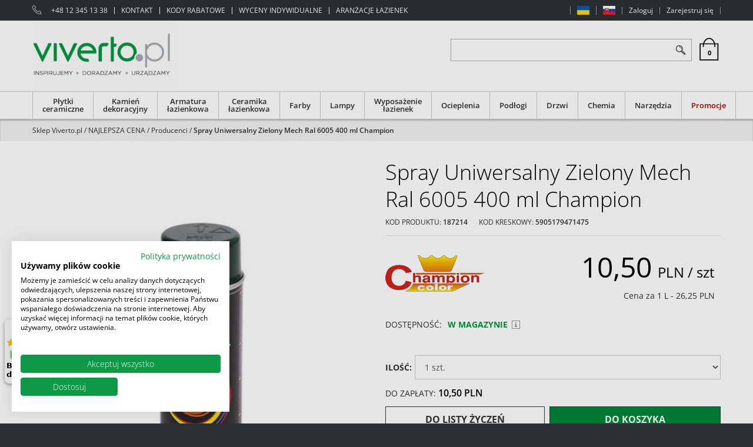

--- FILE ---
content_type: text/html; charset=UTF-8
request_url: https://viverto.pl/spray-uniwersalny-zielony-mech-ral-6005-400-ml-champion/
body_size: 23436
content:
<!DOCTYPE html><html lang="pl"><head><meta charset="UTF-8"><base href="https://viverto.pl/"><meta http-equiv="X-UA-Compatible" content="IE=edge"><meta name="viewport" content="width=device-width, initial-scale=1.0, minimum-scale=0.5, maximum-scale=5.0, user-scalable=yes">
<!-- Oprogramowanie sklepów BestSeller | SklepyBestSeller.pl | InfoSerwis, ul. Winogrady 60, 61-659 Poznań, Polska | www.InfoSerwis.org -->
<title>Spray Uniwersalny Zielony Mech Ral 6005 400 ml Champion</title><meta name="Description" content="Spray Uniwersalny Zielony Mech Ral 6005 400 ml Champion"><meta name="Keywords" content="Spray Uniwersalny Zielony Mech Ral 6005 400 ml Champion"><link rel="canonical" href="https://viverto.pl/spray-uniwersalny-zielony-mech-ral-6005-400-ml-champion/"><meta property="og:type" content="product"><meta property="og:url" content="https://viverto.pl/spray-uniwersalny-zielony-mech-ral-6005-400-ml-champion/"><meta property="og:title" content="Spray Uniwersalny Zielony Mech Ral 6005 400 ml Champion"><meta property="og:description" content="Spray Uniwersalny Zielony Mech Ral 6005 400 ml Champion"><meta property="og:site_name" content="VIVERTO.pl"><meta property="og:image" content="https://viverto.pl/gfx/cham_-187214.jpg"><meta name="apple-mobile-web-app-title" content="VIVERTO.pl | Inspirujemy. Doradzamy. Urządzamy."><meta property="article:author" content="VIVERTO.pl | Inspirujemy. Doradzamy. Urządzamy."><meta property="article:publisher" content="VIVERTO.pl | Inspirujemy. Doradzamy. Urządzamy."><!-- Google Tag Manager -->
<script>(function(w,d,s,l,i){w[l]=w[l]||[];w[l].push({'gtm.start':
new Date().getTime(),event:'gtm.js'});var f=d.getElementsByTagName(s)[0],
j=d.createElement(s),dl=l!='dataLayer'?'&l='+l:'';j.async=true;j.src=
'https://www.googletagmanager.com/gtm.js?id='+i+dl;f.parentNode.insertBefore(j,f);
})(window,document,'script','dataLayer','GTM-WDXW479');</script>
<!-- End Google Tag Manager -->

<meta name="google-site-verification" content="Ns83XclpvsWxIAMYfQGs2boeLT3_sq5OX-s_89Qqh8o" />
<meta name="google-site-verification" content="MkV0VJNBnjz3-bMZkgRZzGoI74o__Qyy_ODDQsITD2U" />

<script async src="https://scripts.luigisbox.com/LBX-124799.js"></script>

<meta name="p:domain_verify" content="5d5d2d5412714acb38ef4246b5389766"/>

<link rel="shortcut icon" href="gfx/i1584017226.ico"><link rel="icon" href="gfx/i1584017226.ico"><link rel="alternate" type="application/rss+xml" title="VIVERTO.pl &#124; Inspirujemy. Doradzamy. Urządzamy." href="https://viverto.pl/rss.xml"><script src="js/jquery-3.6.0.min.js"></script><script src="js/jquery-migrate-1.4.1.min.js"></script><script src="js/jquery-migrate-3.3.2.min.js"></script><script src="js/jquery-ui-1.13.2.min.js"></script><link rel="stylesheet" property="stylesheet" href="js/jquery-ui-1.13.2.min.css"><script async src="js/rwd/jquery.ui.touch-punch.min.js"></script><link rel="stylesheet" property="stylesheet" href="szablony/VivertoRWD/grafika/css/bootstrap.min.css"><script src="jsind/popupBS.min.js" defer></script><script>var loaderBsPopup=`<div class="loader-outer-popup"><div class="loader"><div></div><div></div><div></div><div></div><div></div><div></div><div></div><div></div><div></div></div></div>`; </script><link rel="stylesheet" href="jsind/popupBS.css"><script src="jsind/valid.js" defer></script><link rel="preload" href="szablony/VivertoRWD/grafika/plugins.css" as="style"></head><body tabIndex="0" ><!-- Google Tag Manager (noscript) -->
<noscript><iframe src="https://www.googletagmanager.com/ns.html?id=GTM-WDXW479"
height="0" width="0" style="display:none;visibility:hidden"></iframe></noscript>
<!-- End Google Tag Manager (noscript) -->

<div class="normalPage oneColumnSet" id="wrapper"  style="background-color:#ffffff;" ><div id="wrapperBackground" ><link rel="stylesheet" property="stylesheet" href="szablony/VivertoRWD/grafika/plugins.css"><link rel="stylesheet" property="stylesheet" href="szablony/VivertoRWD/grafika/rwd.css?v=1768914845"><div id="overHeader"><div class="container"><div class="closeModalMobile"><a onClick="togglePanelTop();"><span class="ico fa fa-times"></span></a></div><ul class="nav navbar-nav navbar-left" id="menuHeader"><li class="link textLink"><img style="margin-right: 5px;" src="./gfx/icon_phone.png" alt="12 658 12 05 - Profesjonalne doradztwo VIVERTO.pl" width="16" height="16"><a href="tel:+48123451338">+48 12 345 13 38</a></li><li class="link"><a  href="kontakt-" ><span>KONTAKT</span></a></li><li class="link"><a  href="kody-rabatowe-" ><span>KODY RABATOWE</span></a></li><li class="link"><a  href="wyceny-indywidualne/" ><span>WYCENY INDYWIDUALNE</span></a></li><li class="link"><a  href="https://viverto.pl/aranzacje/" ><span>ARANŻACJE ŁAZIENEK</span></a></li></ul><ul class="nav navbar-nav navbar-right" id="menuHeader2"><li class="link"><a  href="ua/" ><span><span class="icon-flag"><img class="img-responsive" src="gfx/flaga_ua_viverto-jpg.jpg" alt="flag UA" width="21" height="15"><span class="icon-text hidden visible-sm visible-xs ">UA</span></span></span></a></li><li class="link"><a  href="sk/" ><span><span class="icon-flag"><img class="img-responsive" src="gfx/flaga_sk_viverto-jpg.jpg" alt="flag SK" width="21" height="15"><span class="icon-text hidden visible-sm visible-xs ">SK</span></span></span></a></li><li class="link"><a href="logowanie.php" rel="nofollow" >Zaloguj</a></li><li class="link"><a href="rejestracja.php" rel="nofollow" >Zarejestruj się</a></li></ul></div></div><header><div class="head-flex-outer"><div class="head-flex container sticked"><div id="shop-logo"><a itemprop="url" class="mainLogo" href="https://viverto.pl/" title="VIVERTO.pl | Inspirujemy. Doradzamy. Urządzamy."><span><img class="imgBig" itemprop="logo" src="https://viverto.pl/gfx/logo-viverto-png.png" alt="logo Viverto.pl" width="243" height="120"></span></a><a class="mainLogo mobile" href="https://viverto.pl/" title="VIVERTO.pl | Inspirujemy. Doradzamy. Urządzamy."><span><img class="imgBig" itemprop="logo" src="https://viverto.pl/gfx/logo-viverto-mobile-png.png" alt="logo Viverto.pl" width="130" height="47"></span></a></div><div id="quickLeft"></div><div id="grow-Mid" class="flex-grow-1"></div><div id="quickSearch"><FORM style="margin : 0;" ENCTYPE="multipart/form-data" ACTION="listaProduktow.php?kat=0" METHOD="get" NAME="wyszukiwarka" ><div class="findForm"><div class="wrap input-group"><input type="search" name="dbFin" value=""  inputmode="search" class="form-control findInput" aria-label="ZNAJDŹ PRODUKT" id="findQuery" placeholder="ZNAJDŹ PRODUKT"     ><button id="findButton" name="szukaj" type="submit" class="btn findBtn" aria-label="Szukaj"></button></div><input type="hidden" value="0" name="kat"></div><div><input type="hidden" name="idz" value="" ></div></form>
<script>
$(function() {
	let findForm=document.querySelectorAll(".findForm");
	if(findForm) {
		findForm.forEach((ff)=>{
			let ffInput=ff.querySelector(".findInput");
			let ffBtn=ff.querySelector(".findBtn");
			if(ffInput && ffBtn) {
				ffInput.onkeyup = (e) => ff.classList.remove("findForm-Error");
				ffBtn.onclick= (e) => { if(ffInput.value=="") {e.preventDefault(); ff.classList.add("findForm-Error"); ffInput.focus();} };
			}
		});
	}
});
</script></div><div id="quickCart"><div class="cart cartEmpty"><span class="cart" aria-label="Przejdź do kasy"><span class="icon fa fa-shopping-cart" aria-hidden="true"><span class="badge">0</span></span></span></div></div><div class="mobile" id="toggle-finde-btn"  onClick="toggleSearch();" ><button type="button" class="navbar-toggle collapsed"><span class="sr-only">Panel</span><span class="ico fa fa-search"></span><span class="ico fa fa-times"></span></button></div><div class="mobile" id="cat-btn" onClick="toggleCatBox();"><button type="button" class="navbar-toggle collapsed" ><span class="sr-only">Menu</span><span class="ico fa fa-bars"></span></button></div><div class="mobile" id="user-btn"  onClick="togglePanelTop();"><button type="button" class="navbar-toggle collapsed"><span class="sr-only">Panel</span><span class="ico fa fa-user" aria-hidden="true"></span></button></div><div></div></header><div id="underHeaderOuter"><div class="hidden-sm hidden-xs" id="underHeader"><div class="container"><div id="menuTop"><a class="smallLogo" href="https://viverto.pl/" title="VIVERTO.pl | Inspirujemy. Doradzamy. Urządzamy."><span><img class="imgBig" itemprop="logo" src="https://viverto.pl/gfx/logo-viverto-png.png" alt="logo Viverto.pl" width="243" height="120"></span></a><ul   class="nav navbar-nav"  ><li   class="dropdown lvl1 has-drops"   ><a href="plytki-ceramiczne/"   aria-label="Płytki ceramiczne"  >Płytki ceramiczne</a><span class="dropdown-toggle" data-toggle="dropdown"><b class="caret"></b></span><ul   class="dropdown-menu ddrop1"  ><li   class="dropdown lvl2 dropdown-submenu has-drops"   ><a href="najnowsze-trendy/"   aria-label="Najnowsze trendy"  >Najnowsze trendy</a><span class="dropdown-toggle" data-toggle="dropdown"><b class="caret"></b></span><ul   class="dropdown-menu ddrop2"  ><li   class="dropdown lvl3 dropdown-submenu"   ><a href="plytki-drewnopodobne/"   aria-label="Płytki drewnopodobne"  >Płytki drewnopodobne</a></li><li   class="dropdown lvl3 dropdown-submenu"   ><a href="plytki-imitujace-beton/"   aria-label="Płytki imitujące beton"  >Płytki imitujące beton</a></li><li   class="dropdown lvl3 dropdown-submenu"   ><a href="plytki-patchwork/"   aria-label="Płytki patchwork"  >Płytki patchwork</a></li><li   class="dropdown lvl3 dropdown-submenu"   ><a href="plytki-imitujace-kamien/"   aria-label="Płytki imitujące kamień"  >Płytki imitujące kamień</a></li><li   class="dropdown lvl3 dropdown-submenu"   ><a href="plytki-imitujace-marmur/"   aria-label="Płytki imitujące marmur"  >Płytki imitujące marmur</a></li><li   class="dropdown lvl3 dropdown-submenu"   ><a href="plytki-imitujace-metal/"   aria-label="Płytki imitujące metal"  >Płytki imitujące metal</a></li></ul></li><li   class="dropdown lvl2 dropdown-submenu has-drops"   ><a href="plytki-zagraniczne/"   aria-label="Płytki zagraniczne"  >Płytki zagraniczne</a><span class="dropdown-toggle" data-toggle="dropdown"><b class="caret"></b></span><ul   class="dropdown-menu ddrop2"  ><li   class="dropdown lvl3 dropdown-submenu"   ><a href="plytki-hiszpanskie/"   aria-label="Płytki hiszpańskie"  >Płytki hiszpańskie</a></li><li   class="dropdown lvl3 dropdown-submenu"   ><a href="plytki-wloskie/"   aria-label="Płytki włoskie"  >Płytki włoskie</a></li></ul></li><li   class="dropdown lvl2 dropdown-submenu"   ><a href="plytki-podlogowe/"   aria-label="Płytki podłogowe"  >Płytki podłogowe</a></li><li   class="dropdown lvl2 dropdown-submenu"   ><a href="plytki-scienne/"   aria-label="Płytki ścienne"  >Płytki ścienne</a></li><li   class="dropdown lvl2 dropdown-submenu has-drops"   ><a href="plytki-tarasowe/"   aria-label="Płytki tarasowe"  >Płytki tarasowe</a><span class="dropdown-toggle" data-toggle="dropdown"><b class="caret"></b></span><ul   class="dropdown-menu ddrop2"  ><li   class="dropdown lvl3 dropdown-submenu"   ><a href="plytki-tarasowe-2-cm/"   aria-label="Płytki tarasowe 2 cm"  >Płytki tarasowe 2 cm</a></li><li   class="dropdown lvl3 dropdown-submenu"   ><a href="plytki-tarasowe-3-cm/"   aria-label="Płytki tarasowe 3 cm"  >Płytki tarasowe 3 cm</a></li></ul></li><li   class="dropdown lvl2 dropdown-submenu has-drops"   ><a href="plytki-lazienkowe/"   aria-label="Płytki łazienkowe"  >Płytki łazienkowe</a><span class="dropdown-toggle" data-toggle="dropdown"><b class="caret"></b></span><ul   class="dropdown-menu ddrop2"  ><li   class="dropdown lvl3 dropdown-submenu"   ><a href="plytki-lazienkowe-podlogowe/"   aria-label="Płytki łazienkowe podłogowe"  >Płytki łazienkowe podłogowe</a></li><li   class="dropdown lvl3 dropdown-submenu"   ><a href="plytki-lazienkowe-scienne/"   aria-label="Płytki łazienkowe ścienne"  >Płytki łazienkowe ścienne</a></li></ul></li><li   class="dropdown lvl2 dropdown-submenu"   ><a href="plytki-wielkoformatowe/"   aria-label="Płytki wielkoformatowe"  >Płytki wielkoformatowe</a></li><li   class="dropdown lvl2 dropdown-submenu"   ><a href="plytki-kuchenne/"   aria-label="Płytki kuchenne"  >Płytki kuchenne</a></li><li   class="dropdown lvl2 dropdown-submenu has-drops"   ><a href="dekory-i-mozaiki/"   aria-label="Dekory i mozaiki"  >Dekory i mozaiki</a><span class="dropdown-toggle" data-toggle="dropdown"><b class="caret"></b></span><ul   class="dropdown-menu ddrop2"  ><li   class="dropdown lvl3 dropdown-submenu"   ><a href="dekory/"   aria-label="Dekory"  >Dekory</a></li><li   class="dropdown lvl3 dropdown-submenu"   ><a href="listwy-scienne/"   aria-label="Listwy ścienne"  >Listwy ścienne</a></li><li   class="dropdown lvl3 dropdown-submenu"   ><a href="mozaiki/"   aria-label="Mozaiki"  >Mozaiki</a></li></ul></li><li   class="dropdown lvl2 dropdown-submenu has-drops"   ><a href="gresy-techniczne/"   aria-label="Gresy techniczne"  >Gresy techniczne</a><span class="dropdown-toggle" data-toggle="dropdown"><b class="caret"></b></span><ul   class="dropdown-menu ddrop2"  ><li   class="dropdown lvl3 dropdown-submenu"   ><a href="plytki-do-garazu/"   aria-label="Płytki do garażu"  >Płytki do garażu</a></li></ul></li><li   class="dropdown lvl2 dropdown-submenu has-drops"   ><a href="klinkiery/"   aria-label="Klinkiery"  >Klinkiery</a><span class="dropdown-toggle" data-toggle="dropdown"><b class="caret"></b></span><ul   class="dropdown-menu ddrop2"  ><li   class="dropdown lvl3 dropdown-submenu"   ><a href="klinkiery-podlogowe/"   aria-label="Klinkiery podłogowe"  >Klinkiery podłogowe</a></li><li   class="dropdown lvl3 dropdown-submenu"   ><a href="plytki-elewacyjne/"   aria-label="Płytki elewacyjne"  >Płytki elewacyjne</a></li><li   class="dropdown lvl3 dropdown-submenu"   ><a href="plytki-schodowe/"   aria-label="Płytki schodowe"  >Płytki schodowe</a></li><li   class="dropdown lvl3 dropdown-submenu"   ><a href="cokoly/"   aria-label="Cokoły"  >Cokoły</a></li></ul></li>  </ul></li><li   class="dropdown lvl1 has-drops"   ><a href="kamien-dekoracyjny-142/"   aria-label="Kamień dekoracyjny"  >Kamień dekoracyjny</a><span class="dropdown-toggle" data-toggle="dropdown"><b class="caret"></b></span><ul   class="dropdown-menu ddrop1"  ><li   class="dropdown lvl2 dropdown-submenu"   ><a href="kamien-elewacyjny/"   aria-label="Kamień elewacyjny"  >Kamień elewacyjny</a></li><li   class="dropdown lvl2 dropdown-submenu"   ><a href="kamien-naturalny/"   aria-label="Kamień naturalny"  >Kamień naturalny</a></li><li   class="dropdown lvl2 dropdown-submenu"   ><a href="plytki-ceglopodobne/"   aria-label="Płytki cegłopodobne"  >Płytki cegłopodobne</a></li><li   class="dropdown lvl2 dropdown-submenu"   ><a href="dekoracje-drewniane/"   aria-label="Dekoracje drewniane"  >Dekoracje drewniane</a></li><li   class="dropdown lvl2 dropdown-submenu has-drops"   ><a href="kleje-i-impregnaty/"   aria-label="Kleje i impregnaty"  >Kleje i impregnaty</a><span class="dropdown-toggle" data-toggle="dropdown"><b class="caret"></b></span><ul   class="dropdown-menu ddrop2"  ><li   class="dropdown lvl3 dropdown-submenu"   ><a href="grunty/"   aria-label="Grunty"  >Grunty</a></li><li   class="dropdown lvl3 dropdown-submenu"   ><a href="kleje-i-fugi-204/"   aria-label="Kleje i fugi"  >Kleje i fugi</a></li><li   class="dropdown lvl3 dropdown-submenu"   ><a href="impregnaty/"   aria-label="Impregnaty"  >Impregnaty</a></li></ul></li><li   class="dropdown lvl2 dropdown-submenu"   ><a href="deski-elastyczne/"   aria-label="Deski elastyczne"  >Deski elastyczne</a></li><li   class="dropdown lvl2 dropdown-submenu"   ><a href="plytki-architektoniczne/"   aria-label="Płytki architektoniczne"  >Płytki architektoniczne</a></li><li   class="dropdown lvl2 dropdown-submenu"   ><a href="plytki-ze-starych-cegiel/"   aria-label="Płytki ze starych cegieł"  >Płytki ze starych cegieł</a></li>  </ul></li><li   class="dropdown lvl1 has-drops"   ><a href="armatura-lazienkowa/"   aria-label="Armatura łazienkowa"  >Armatura łazienkowa</a><span class="dropdown-toggle" data-toggle="dropdown"><b class="caret"></b></span><ul   class="dropdown-menu ddrop1"  ><li   class="dropdown lvl2 dropdown-submenu has-drops"   ><a href="baterie-umywalkowe/"   aria-label="Baterie umywalkowe"  >Baterie umywalkowe</a><span class="dropdown-toggle" data-toggle="dropdown"><b class="caret"></b></span><ul   class="dropdown-menu ddrop2"  ><li   class="dropdown lvl3 dropdown-submenu"   ><a href="baterie-umywalkowe-stojace/"   aria-label="Baterie umywalkowe stojące"  >Baterie umywalkowe stojące</a></li><li   class="dropdown lvl3 dropdown-submenu"   ><a href="baterie-umywalkowe-scienne/"   aria-label="Baterie umywalkowe ścienne"  >Baterie umywalkowe ścienne</a></li><li   class="dropdown lvl3 dropdown-submenu"   ><a href="baterie-umywalkowe-podtynkowe/"   aria-label="Baterie umywalkowe podtynkowe"  >Baterie umywalkowe podtynkowe</a></li></ul></li><li   class="dropdown lvl2 dropdown-submenu has-drops"   ><a href="baterie-wannowe/"   aria-label="Baterie wannowe"  >Baterie wannowe</a><span class="dropdown-toggle" data-toggle="dropdown"><b class="caret"></b></span><ul   class="dropdown-menu ddrop2"  ><li   class="dropdown lvl3 dropdown-submenu"   ><a href="baterie-wannowe-stojace/"   aria-label="Baterie wannowe stojące"  >Baterie wannowe stojące</a></li><li   class="dropdown lvl3 dropdown-submenu"   ><a href="baterie-wannowe-scienne/"   aria-label="Baterie wannowe ścienne"  >Baterie wannowe ścienne</a></li><li   class="dropdown lvl3 dropdown-submenu"   ><a href="baterie-wannowe-podtynkowe/"   aria-label="Baterie wannowe podtynkowe"  >Baterie wannowe podtynkowe</a></li><li   class="dropdown lvl3 dropdown-submenu"   ><a href="baterie-nawannowe/"   aria-label="Baterie nawannowe"  >Baterie nawannowe</a></li><li   class="dropdown lvl3 dropdown-submenu"   ><a href="wylewki-wannowe/"   aria-label="Wylewki wannowe"  >Wylewki wannowe</a></li></ul></li><li   class="dropdown lvl2 dropdown-submenu has-drops"   ><a href="baterie-prysznicowe/"   aria-label="Baterie prysznicowe"  >Baterie prysznicowe</a><span class="dropdown-toggle" data-toggle="dropdown"><b class="caret"></b></span><ul   class="dropdown-menu ddrop2"  ><li   class="dropdown lvl3 dropdown-submenu"   ><a href="baterie-prysznicowe-scienne/"   aria-label="Baterie prysznicowe ścienne"  >Baterie prysznicowe ścienne</a></li><li   class="dropdown lvl3 dropdown-submenu"   ><a href="baterie-prysznicowe-podtynkowe/"   aria-label="Baterie prysznicowe podtynkowe"  >Baterie prysznicowe podtynkowe</a></li></ul></li><li   class="dropdown lvl2 dropdown-submenu has-drops"   ><a href="prysznice/"   aria-label="Prysznice"  >Prysznice</a><span class="dropdown-toggle" data-toggle="dropdown"><b class="caret"></b></span><ul   class="dropdown-menu ddrop2"  ><li   class="dropdown lvl3 dropdown-submenu"   ><a href="zestawy-prysznicowe-99/"   aria-label="Zestawy prysznicowe"  >Zestawy prysznicowe</a></li><li   class="dropdown lvl3 dropdown-submenu"   ><a href="deszczownice/"   aria-label="Deszczownice"  >Deszczownice</a></li><li   class="dropdown lvl3 dropdown-submenu"   ><a href="sluchawki-prysznicowe/"   aria-label="Słuchawki prysznicowe"  >Słuchawki prysznicowe</a></li><li   class="dropdown lvl3 dropdown-submenu"   ><a href="weze-prysznicowe/"   aria-label="Węże prysznicowe"  >Węże prysznicowe</a></li><li   class="dropdown lvl3 dropdown-submenu"   ><a href="akcesoria-prysznicowe/"   aria-label="Akcesoria prysznicowe"  >Akcesoria prysznicowe</a></li></ul></li><li   class="dropdown lvl2 dropdown-submenu has-drops"   ><a href="kolorowa-armatura-lazienkowa/"   aria-label="Kolorowa armatura łazienkowa"  >Kolorowa armatura łazienkowa</a><span class="dropdown-toggle" data-toggle="dropdown"><b class="caret"></b></span><ul   class="dropdown-menu ddrop2"  ><li   class="dropdown lvl3 dropdown-submenu"   ><a href="czarna-armatura-lazienkowa/"   aria-label="Czarna armatura łazienkowa"  >Czarna armatura łazienkowa</a></li><li   class="dropdown lvl3 dropdown-submenu"   ><a href="zlota-armatura-lazienkowa/"   aria-label="Złota armatura łazienkowa"  >Złota armatura łazienkowa</a></li><li   class="dropdown lvl3 dropdown-submenu"   ><a href="miedziana-armatura-lazienkowa/"   aria-label="Miedziana armatura łazienkowa"  >Miedziana armatura łazienkowa</a></li><li   class="dropdown lvl3 dropdown-submenu"   ><a href="biala-armatura-lazienkowa/"   aria-label="Biała armatura łazienkowa"  >Biała armatura łazienkowa</a></li><li   class="dropdown lvl3 dropdown-submenu"   ><a href="chromowana-armatura-lazienkowa/"   aria-label="Chromowana armatura łazienkowa"  >Chromowana armatura łazienkowa</a></li><li   class="dropdown lvl3 dropdown-submenu"   ><a href="szara-armatura-lazienkowa/"   aria-label="Szara armatura łazienkowa"  >Szara armatura łazienkowa</a></li></ul></li><li   class="dropdown lvl2 dropdown-submenu has-drops"   ><a href="baterie-kuchenne/"   aria-label="Baterie kuchenne"  >Baterie kuchenne</a><span class="dropdown-toggle" data-toggle="dropdown"><b class="caret"></b></span><ul   class="dropdown-menu ddrop2"  ><li   class="dropdown lvl3 dropdown-submenu"   ><a href="baterie-kuchenne-stojace/"   aria-label="Baterie kuchenne stojące"  >Baterie kuchenne stojące</a></li><li   class="dropdown lvl3 dropdown-submenu"   ><a href="baterie-kuchenne-scienne/"   aria-label="Baterie kuchenne ścienne"  >Baterie kuchenne ścienne</a></li><li   class="dropdown lvl3 dropdown-submenu"   ><a href="gazowanie-i-filtrowanie-wody/"   aria-label="Gazowanie i filtrowanie wody"  >Gazowanie i filtrowanie wody</a></li><li   class="dropdown lvl3 dropdown-submenu"   ><a href="czarne-baterie-kuchenne/"   aria-label="Czarne baterie kuchenne"  >Czarne baterie kuchenne</a></li><li   class="dropdown lvl3 dropdown-submenu"   ><a href="zlote-baterie-kuchenne/"   aria-label="Złote baterie kuchenne"  >Złote baterie kuchenne</a></li><li   class="dropdown lvl3 dropdown-submenu"   ><a href="chromowane-baterie-kuchenne/"   aria-label="Chromowane baterie kuchenne"  >Chromowane baterie kuchenne</a></li><li   class="dropdown lvl3 dropdown-submenu"   ><a href="szare-baterie-kuchenne/"   aria-label="Szare baterie kuchenne"  >Szare baterie kuchenne</a></li></ul></li><li   class="dropdown lvl2 dropdown-submenu has-drops"   ><a href="baterie-bidetowe/"   aria-label="Baterie bidetowe"  >Baterie bidetowe</a><span class="dropdown-toggle" data-toggle="dropdown"><b class="caret"></b></span><ul   class="dropdown-menu ddrop2"  ><li   class="dropdown lvl3 dropdown-submenu"   ><a href="bidetki/"   aria-label="Bidetki"  >Bidetki</a></li></ul></li><li   class="dropdown lvl2 dropdown-submenu has-drops"   ><a href="zestawy-baterii/"   aria-label="Zestawy baterii"  >Zestawy baterii</a><span class="dropdown-toggle" data-toggle="dropdown"><b class="caret"></b></span><ul   class="dropdown-menu ddrop2"  ><li   class="dropdown lvl3 dropdown-submenu"   ><a href="zestawy-wannowe/"   aria-label="Zestawy wannowe"  >Zestawy wannowe</a></li><li   class="dropdown lvl3 dropdown-submenu"   ><a href="https://viverto.pl/zestawy-prysznicowe-99/"   aria-label="Zestawy prysznicowe"  >Zestawy prysznicowe</a></li></ul></li><li   class="dropdown lvl2 dropdown-submenu has-drops"   ><a href="akcesoria-do-armatury/"   aria-label="Akcesoria do armatury"  >Akcesoria do armatury</a><span class="dropdown-toggle" data-toggle="dropdown"><b class="caret"></b></span><ul   class="dropdown-menu ddrop2"  ><li   class="dropdown lvl3 dropdown-submenu"   ><a href="przylacza/"   aria-label="Przyłącza"  >Przyłącza</a></li><li   class="dropdown lvl3 dropdown-submenu"   ><a href="syfony/"   aria-label="Syfony"  >Syfony</a></li></ul></li><li   class="dropdown lvl2 dropdown-submenu"   ><a href="elementy-podtynkowe/"   aria-label="Elementy podtynkowe"  >Elementy podtynkowe</a></li>  </ul></li><li   class="dropdown lvl1 has-drops"   ><a href="ceramika-lazienkowa/"   aria-label="Ceramika łazienkowa"  >Ceramika łazienkowa</a><span class="dropdown-toggle" data-toggle="dropdown"><b class="caret"></b></span><ul   class="dropdown-menu ddrop1"  ><li   class="dropdown lvl2 dropdown-submenu has-drops"   ><a href="umywalki/"   aria-label="Umywalki"  >Umywalki</a><span class="dropdown-toggle" data-toggle="dropdown"><b class="caret"></b></span><ul   class="dropdown-menu ddrop2"  ><li   class="dropdown lvl3 dropdown-submenu"   ><a href="umywalki-nablatowe/"   aria-label="Umywalki nablatowe"  >Umywalki nablatowe</a></li><li   class="dropdown lvl3 dropdown-submenu"   ><a href="umywalki-wpuszczane-w-blat/"   aria-label="Umywalki wpuszczane w blat"  >Umywalki wpuszczane w blat</a></li><li   class="dropdown lvl3 dropdown-submenu"   ><a href="umywalki-klasyczne/"   aria-label="Umywalki klasyczne"  >Umywalki klasyczne</a></li><li   class="dropdown lvl3 dropdown-submenu"   ><a href="umywalki-meblowe/"   aria-label="Umywalki meblowe"  >Umywalki meblowe</a></li><li   class="dropdown lvl3 dropdown-submenu"   ><a href="umywalki-podblatowe/"   aria-label="Umywalki podblatowe"  >Umywalki podblatowe</a></li><li   class="dropdown lvl3 dropdown-submenu"   ><a href="umywalki-podwieszane/"   aria-label="Umywalki podwieszane"  >Umywalki podwieszane</a></li><li   class="dropdown lvl3 dropdown-submenu"   ><a href="umywalki-wolnostojace/"   aria-label="Umywalki wolnostojące"  >Umywalki wolnostojące</a></li></ul></li><li   class="dropdown lvl2 dropdown-submenu"   ><a href="zestawy-wc/"   aria-label="Zestawy WC"  >Zestawy WC</a></li><li   class="dropdown lvl2 dropdown-submenu has-drops"   ><a href="miski-wc/"   aria-label="Miski WC"  >Miski WC</a><span class="dropdown-toggle" data-toggle="dropdown"><b class="caret"></b></span><ul   class="dropdown-menu ddrop2"  ><li   class="dropdown lvl3 dropdown-submenu"   ><a href="miski-wc-podwieszane/"   aria-label="Miski WC podwieszane"  >Miski WC podwieszane</a></li><li   class="dropdown lvl3 dropdown-submenu"   ><a href="miski-wc-stojace/"   aria-label="Miski WC stojące"  >Miski WC stojące</a></li><li   class="dropdown lvl3 dropdown-submenu"   ><a href="miski-wc-bezkolnierzowe/"   aria-label="Miski WC bezkołnierzowe"  >Miski WC bezkołnierzowe</a></li><li   class="dropdown lvl3 dropdown-submenu"   ><a href="toalety-i-deski-myjace/"   aria-label="Toalety i deski myjące"  >Toalety i deski myjące</a></li></ul></li><li   class="dropdown lvl2 dropdown-submenu has-drops"   ><a href="deski-wc/"   aria-label="Deski WC"  >Deski WC</a><span class="dropdown-toggle" data-toggle="dropdown"><b class="caret"></b></span><ul   class="dropdown-menu ddrop2"  ><li   class="dropdown lvl3 dropdown-submenu"   ><a href="deski-wc-wolnoopadajace/"   aria-label="Deski WC wolnoopadające"  >Deski WC wolnoopadające</a></li><li   class="dropdown lvl3 dropdown-submenu"   ><a href="deski-wc-zwykle/"   aria-label="Deski WC zwykłe"  >Deski WC zwykłe</a></li></ul></li><li   class="dropdown lvl2 dropdown-submenu"   ><a href="bidety/"   aria-label="Bidety"  >Bidety</a></li><li   class="dropdown lvl2 dropdown-submenu"   ><a href="pisuary/"   aria-label="Pisuary"  >Pisuary</a></li><li   class="dropdown lvl2 dropdown-submenu has-drops"   ><a href="stelaze-podtynkowe-i-przyciski/"   aria-label="Stelaże podtynkowe i przyciski"  >Stelaże podtynkowe i przyciski</a><span class="dropdown-toggle" data-toggle="dropdown"><b class="caret"></b></span><ul   class="dropdown-menu ddrop2"  ><li   class="dropdown lvl3 dropdown-submenu"   ><a href="zestawy-z-przyciskiem/"   aria-label="Zestawy z przyciskiem"  >Zestawy z przyciskiem</a></li><li   class="dropdown lvl3 dropdown-submenu"   ><a href="stelaze-podtynkowe-wc/"   aria-label="Stelaże podtynkowe WC"  >Stelaże podtynkowe WC</a></li><li   class="dropdown lvl3 dropdown-submenu"   ><a href="przyciski-wc/"   aria-label="Przyciski WC"  >Przyciski WC</a></li><li   class="dropdown lvl3 dropdown-submenu"   ><a href="elementy-montazowe-i-akcesoria/"   aria-label="Elementy montażowe i akcesoria"  >Elementy montażowe i akcesoria</a></li></ul></li><li   class="dropdown lvl2 dropdown-submenu has-drops"   ><a href="akcesoria-do-ceramiki/"   aria-label="Akcesoria do ceramiki"  >Akcesoria do ceramiki</a><span class="dropdown-toggle" data-toggle="dropdown"><b class="caret"></b></span><ul   class="dropdown-menu ddrop2"  ><li   class="dropdown lvl3 dropdown-submenu"   ><a href="postumenty/"   aria-label="Postumenty"  >Postumenty</a></li><li   class="dropdown lvl3 dropdown-submenu"   ><a href="korki-umywalkowe/"   aria-label="Korki umywalkowe"  >Korki umywalkowe</a></li></ul></li><li   class="dropdown lvl2 dropdown-submenu"   ><a href="zlewozmywaki/"   aria-label="Zlewozmywaki"  >Zlewozmywaki</a></li>  </ul></li><li   class="dropdown lvl1 has-drops"   ><a href="farby/"   aria-label="Farby"  >Farby</a><span class="dropdown-toggle" data-toggle="dropdown"><b class="caret"></b></span><ul   class="dropdown-menu ddrop1"  ><li   class="dropdown lvl2 dropdown-submenu"   ><a href="biale-farby-do-scian-i-sufitow/"   aria-label="Białe farby do ścian i sufitów"  >Białe farby do ścian i sufitów</a></li><li   class="dropdown lvl2 dropdown-submenu"   ><a href="kolorowe-farby-do-scian-i-sufitow/"   aria-label="Kolorowe farby do ścian i sufitów"  >Kolorowe farby do ścian i sufitów</a></li><li   class="dropdown lvl2 dropdown-submenu"   ><a href="farby-do-kuchni-i-lazienki/"   aria-label="Farby do kuchni i łazienki"  >Farby do kuchni i łazienki</a></li><li   class="dropdown lvl2 dropdown-submenu has-drops"   ><a href="efekty-dekoracyjne/"   aria-label="Efekty dekoracyjne"  >Efekty dekoracyjne</a><span class="dropdown-toggle" data-toggle="dropdown"><b class="caret"></b></span><ul   class="dropdown-menu ddrop2"  ><li   class="dropdown lvl3 dropdown-submenu"   ><a href="efekt-betonu/"   aria-label="Efekt betonu"  >Efekt betonu</a></li><li   class="dropdown lvl3 dropdown-submenu"   ><a href="farby-dekoracyjne/"   aria-label="Farby dekoracyjne"  >Farby dekoracyjne</a></li><li   class="dropdown lvl3 dropdown-submenu"   ><a href="tynki-dekoracyjne/"   aria-label="Tynki dekoracyjne"  >Tynki dekoracyjne</a></li></ul></li><li   class="dropdown lvl2 dropdown-submenu"   ><a href="farby-do-dachu/"   aria-label="Farby do dachu"  >Farby do dachu</a></li><li   class="dropdown lvl2 dropdown-submenu"   ><a href="farby-do-drewna-i-metalu/"   aria-label="Farby do drewna i metalu"  >Farby do drewna i metalu</a></li><li   class="dropdown lvl2 dropdown-submenu"   ><a href="farby-fasadowe/"   aria-label="Farby fasadowe"  >Farby fasadowe</a></li><li   class="dropdown lvl2 dropdown-submenu has-drops"   ><a href="farby-specjalistyczne/"   aria-label="Farby specjalistyczne"  >Farby specjalistyczne</a><span class="dropdown-toggle" data-toggle="dropdown"><b class="caret"></b></span><ul   class="dropdown-menu ddrop2"  ><li   class="dropdown lvl3 dropdown-submenu"   ><a href="farby-do-basenow/"   aria-label="Farby do basenów"  >Farby do basenów</a></li><li   class="dropdown lvl3 dropdown-submenu"   ><a href="farby-do-betonu/"   aria-label="Farby do betonu"  >Farby do betonu</a></li><li   class="dropdown lvl3 dropdown-submenu"   ><a href="farby-do-metalu/"   aria-label="Farby do metalu"  >Farby do metalu</a></li><li   class="dropdown lvl3 dropdown-submenu"   ><a href="farby-na-rdze-174/"   aria-label="Farby na rdzę"  >Farby na rdzę</a></li><li   class="dropdown lvl3 dropdown-submenu"   ><a href="farby-w-sprayu/"   aria-label="Farby w sprayu"  >Farby w sprayu</a></li></ul></li><li   class="dropdown lvl2 dropdown-submenu has-drops"   ><a href="farby-tablicowe-i-magnetyczne/"   aria-label="Farby tablicowe i magnetyczne"  >Farby tablicowe i magnetyczne</a><span class="dropdown-toggle" data-toggle="dropdown"><b class="caret"></b></span><ul   class="dropdown-menu ddrop2"  ><li   class="dropdown lvl3 dropdown-submenu"   ><a href="farby-magnetyczne/"   aria-label="Farby magnetyczne"  >Farby magnetyczne</a></li><li   class="dropdown lvl3 dropdown-submenu"   ><a href="farby-tablicowe/"   aria-label="Farby tablicowe"  >Farby tablicowe</a></li></ul></li><li   class="dropdown lvl2 dropdown-submenu has-drops"   ><a href="srodki-do-drewna/"   aria-label="Środki do drewna"  >Środki do drewna</a><span class="dropdown-toggle" data-toggle="dropdown"><b class="caret"></b></span><ul   class="dropdown-menu ddrop2"  ><li   class="dropdown lvl3 dropdown-submenu"   ><a href="grunty-do-drewna/"   aria-label="Grunty do drewna"  >Grunty do drewna</a></li><li   class="dropdown lvl3 dropdown-submenu"   ><a href="impregnaty-do-drewna/"   aria-label="Impregnaty do drewna"  >Impregnaty do drewna</a></li><li   class="dropdown lvl3 dropdown-submenu"   ><a href="lakierobejce-do-drewna/"   aria-label="Lakierobejce do drewna"  >Lakierobejce do drewna</a></li><li   class="dropdown lvl3 dropdown-submenu"   ><a href="lakiery-do-drewna/"   aria-label="Lakiery do drewna"  >Lakiery do drewna</a></li><li   class="dropdown lvl3 dropdown-submenu"   ><a href="lakiery-do-podlog-drewnianych/"   aria-label="Lakiery do podłóg drewnianych"  >Lakiery do podłóg drewnianych</a></li><li   class="dropdown lvl3 dropdown-submenu"   ><a href="oleje-do-drewna/"   aria-label="Oleje do drewna"  >Oleje do drewna</a></li><li   class="dropdown lvl3 dropdown-submenu"   ><a href="szpachle-do-drewna/"   aria-label="Szpachle do drewna"  >Szpachle do drewna</a></li></ul></li><li   class="dropdown lvl2 dropdown-submenu has-drops"   ><a href="tapety-i-akcesoria/"   aria-label="Tapety i akcesoria"  >Tapety i akcesoria</a><span class="dropdown-toggle" data-toggle="dropdown"><b class="caret"></b></span><ul   class="dropdown-menu ddrop2"  ><li   class="dropdown lvl3 dropdown-submenu"   ><a href="tapety/"   aria-label="Tapety"  >Tapety</a></li><li   class="dropdown lvl3 dropdown-submenu"   ><a href="akcesoria-do-tapet/"   aria-label="Akcesoria do tapet"  >Akcesoria do tapet</a></li><li   class="dropdown lvl3 dropdown-submenu"   ><a href="kleje-do-tapet/"   aria-label="Kleje do tapet"  >Kleje do tapet</a></li></ul></li>  </ul></li><li   class="dropdown lvl1 has-drops"   ><a href="lampy/"   aria-label="Lampy"  >Lampy</a><span class="dropdown-toggle" data-toggle="dropdown"><b class="caret"></b></span><ul   class="dropdown-menu ddrop1"  ><li   class="dropdown lvl2 dropdown-submenu"   ><a href="kinkiety/"   aria-label="Kinkiety"  >Kinkiety</a></li><li   class="dropdown lvl2 dropdown-submenu"   ><a href="lampy-lazienkowe/"   aria-label="Lampy łazienkowe"  >Lampy łazienkowe</a></li><li   class="dropdown lvl2 dropdown-submenu"   ><a href="lampy-natynkowe/"   aria-label="Lampy natynkowe"  >Lampy natynkowe</a></li><li   class="dropdown lvl2 dropdown-submenu"   ><a href="lampy-wiszace-i-zyrandole/"   aria-label="Lampy wiszące i żyrandole"  >Lampy wiszące i żyrandole</a></li><li   class="dropdown lvl2 dropdown-submenu"   ><a href="lampy-wpuszczane/"   aria-label="Lampy wpuszczane"  >Lampy wpuszczane</a></li><li   class="dropdown lvl2 dropdown-submenu"   ><a href="laczniki-i-gniazda-instalacyjne/"   aria-label="Łączniki i gniazda instalacyjne"  >Łączniki i gniazda instalacyjne</a></li><li   class="dropdown lvl2 dropdown-submenu"   ><a href="reflektory/"   aria-label="Reflektory"  >Reflektory</a></li><li   class="dropdown lvl2 dropdown-submenu"   ><a href="szynoprzewody/"   aria-label="Szynoprzewody"  >Szynoprzewody</a></li><li   class="dropdown lvl2 dropdown-submenu"   ><a href="zarowki/"   aria-label="Żarówki"  >Żarówki</a></li>  <li class="banners" ><div class="pic_0 pic_big" ><img class="img-responsive" src="gfx/pasek_nowy1.jpg" alt="pasek_nowy1"></div></li></ul></li><li   class="dropdown lvl1 has-drops"   ><a href="wyposazenie-lazienek/"   aria-label="Wyposażenie łazienek"  >Wyposażenie łazienek</a><span class="dropdown-toggle" data-toggle="dropdown"><b class="caret"></b></span><ul   class="dropdown-menu ddrop1"  ><li   class="dropdown lvl2 dropdown-submenu has-drops"   ><a href="wanny/"   aria-label="Wanny"  >Wanny</a><span class="dropdown-toggle" data-toggle="dropdown"><b class="caret"></b></span><ul   class="dropdown-menu ddrop2"  ><li   class="dropdown lvl3 dropdown-submenu"   ><a href="wanny-wolnostojace/"   aria-label="Wanny wolnostojące"  >Wanny wolnostojące</a></li><li   class="dropdown lvl3 dropdown-submenu"   ><a href="wanny-do-zabudowy/"   aria-label="Wanny do zabudowy"  >Wanny do zabudowy</a></li><li   class="dropdown lvl3 dropdown-submenu"   ><a href="wanny-asymetryczne/"   aria-label="Wanny asymetryczne"  >Wanny asymetryczne</a></li><li   class="dropdown lvl3 dropdown-submenu"   ><a href="wanny-narozne/"   aria-label="Wanny narożne"  >Wanny narożne</a></li><li   class="dropdown lvl3 dropdown-submenu"   ><a href="wanny-owalne/"   aria-label="Wanny owalne"  >Wanny owalne</a></li><li   class="dropdown lvl3 dropdown-submenu"   ><a href="wanny-prostokatne/"   aria-label="Wanny prostokątne"  >Wanny prostokątne</a></li><li   class="dropdown lvl3 dropdown-submenu"   ><a href="przelewy-wannowe-odplywy/"   aria-label="Przelewy wannowe / odpływy"  >Przelewy wannowe / odpływy</a></li><li   class="dropdown lvl3 dropdown-submenu"   ><a href="akcesoria-wannowe/"   aria-label="Akcesoria wannowe"  >Akcesoria wannowe</a></li></ul></li><li   class="dropdown lvl2 dropdown-submenu has-drops"   ><a href="kabiny/"   aria-label="Kabiny"  >Kabiny</a><span class="dropdown-toggle" data-toggle="dropdown"><b class="caret"></b></span><ul   class="dropdown-menu ddrop2"  ><li   class="dropdown lvl3 dropdown-submenu"   ><a href="kabiny-prysznicowe/"   aria-label="Kabiny prysznicowe"  >Kabiny prysznicowe</a></li><li   class="dropdown lvl3 dropdown-submenu"   ><a href="drzwi-prysznicowe/"   aria-label="Drzwi prysznicowe"  >Drzwi prysznicowe</a></li><li   class="dropdown lvl3 dropdown-submenu"   ><a href="scianki-prysznicowe/"   aria-label="Ścianki prysznicowe"  >Ścianki prysznicowe</a></li><li   class="dropdown lvl3 dropdown-submenu"   ><a href="odplywy-prysznicowe/"   aria-label="Odpływy prysznicowe"  >Odpływy prysznicowe</a></li></ul></li><li   class="dropdown lvl2 dropdown-submenu has-drops"   ><a href="brodziki-524/"   aria-label="Brodziki"  >Brodziki</a><span class="dropdown-toggle" data-toggle="dropdown"><b class="caret"></b></span><ul   class="dropdown-menu ddrop2"  ><li   class="dropdown lvl3 dropdown-submenu"   ><a href="brodziki-kwadratowe/"   aria-label="Brodziki kwadratowe"  >Brodziki kwadratowe</a></li><li   class="dropdown lvl3 dropdown-submenu"   ><a href="brodziki-prostokatne/"   aria-label="Brodziki prostokątne"  >Brodziki prostokątne</a></li><li   class="dropdown lvl3 dropdown-submenu"   ><a href="brodziki-polokragle/"   aria-label="Brodziki półokrągłe"  >Brodziki półokrągłe</a></li><li   class="dropdown lvl3 dropdown-submenu"   ><a href="brodziki-pieciokatne/"   aria-label="Brodziki pięciokątne"  >Brodziki pięciokątne</a></li><li   class="dropdown lvl3 dropdown-submenu"   ><a href="akcesoria-do-brodzikow/"   aria-label="Akcesoria do brodzików"  >Akcesoria do brodzików</a></li></ul></li><li   class="dropdown lvl2 dropdown-submenu has-drops"   ><a href="grzejniki/"   aria-label="Grzejniki"  >Grzejniki</a><span class="dropdown-toggle" data-toggle="dropdown"><b class="caret"></b></span><ul   class="dropdown-menu ddrop2"  ><li   class="dropdown lvl3 dropdown-submenu"   ><a href="grzejniki-dekoracyjne/"   aria-label="Grzejniki dekoracyjne"  >Grzejniki dekoracyjne</a></li><li   class="dropdown lvl3 dropdown-submenu"   ><a href="grzejniki-lazienkowe/"   aria-label="Grzejniki łazienkowe"  >Grzejniki łazienkowe</a></li><li   class="dropdown lvl3 dropdown-submenu"   ><a href="akcesoria-do-grzejnikow/"   aria-label="Akcesoria do grzejników"  >Akcesoria do grzejników</a></li><li   class="dropdown lvl3 dropdown-submenu"   ><a href="grzalki-i-sterowniki/"   aria-label="Grzałki i sterowniki"  >Grzałki i sterowniki</a></li><li   class="dropdown lvl3 dropdown-submenu"   ><a href="zawory-i-termostaty/"   aria-label="Zawory i termostaty"  >Zawory i termostaty</a></li></ul></li><li   class="dropdown lvl2 dropdown-submenu has-drops"   ><a href="meble-lazienkowe/"   aria-label="Meble łazienkowe"  >Meble łazienkowe</a><span class="dropdown-toggle" data-toggle="dropdown"><b class="caret"></b></span><ul   class="dropdown-menu ddrop2"  ><li   class="dropdown lvl3 dropdown-submenu"   ><a href="akcesoria-meblowe/"   aria-label="Akcesoria meblowe"  >Akcesoria meblowe</a></li><li   class="dropdown lvl3 dropdown-submenu"   ><a href="szafki/"   aria-label="Szafki"  >Szafki</a></li><li   class="dropdown lvl3 dropdown-submenu"   ><a href="szafki-z-umywalka/"   aria-label="Szafki z umywalką"  >Szafki z umywalką</a></li></ul></li><li   class="dropdown lvl2 dropdown-submenu has-drops"   ><a href="akcesoria-do-lazienki/"   aria-label="Akcesoria do łazienki"  >Akcesoria do łazienki</a><span class="dropdown-toggle" data-toggle="dropdown"><b class="caret"></b></span><ul   class="dropdown-menu ddrop2"  ><li   class="dropdown lvl3 dropdown-submenu"   ><a href="mydelniczki-i-dozowniki/"   aria-label="Mydelniczki i dozowniki"  >Mydelniczki i dozowniki</a></li><li   class="dropdown lvl3 dropdown-submenu"   ><a href="pojemniki-i-kubki-na-szczoteczki/"   aria-label="Pojemniki i kubki na szczoteczki"  >Pojemniki i kubki na szczoteczki</a></li><li   class="dropdown lvl3 dropdown-submenu"   ><a href="polki-i-koszyki-prysznicowe/"   aria-label="Półki i koszyki prysznicowe"  >Półki i koszyki prysznicowe</a></li><li   class="dropdown lvl3 dropdown-submenu"   ><a href="wieszaki,-drazki-i-haczyki/"   aria-label="Wieszaki, drążki i haczyki"  >Wieszaki, drążki i haczyki</a></li><li   class="dropdown lvl3 dropdown-submenu"   ><a href="uchwyty-na-papier/"   aria-label="Uchwyty na papier"  >Uchwyty na papier</a></li><li   class="dropdown lvl3 dropdown-submenu"   ><a href="szczotki-toaletowe/"   aria-label="Szczotki toaletowe"  >Szczotki toaletowe</a></li><li   class="dropdown lvl3 dropdown-submenu"   ><a href="kosze-na-smieci-do-lazienki/"   aria-label="Kosze na śmieci do łazienki"  >Kosze na śmieci do łazienki</a></li><li   class="dropdown lvl3 dropdown-submenu"   ><a href="reczniki-lazienkowe/"   aria-label="Ręczniki łazienkowe"  >Ręczniki łazienkowe</a></li></ul></li><li   class="dropdown lvl2 dropdown-submenu"   ><a href="parawany-nawannowe/"   aria-label="Parawany nawannowe"  >Parawany nawannowe</a></li><li   class="dropdown lvl2 dropdown-submenu"   ><a href="lustra/"   aria-label="Lustra"  >Lustra</a></li>  </ul></li><li   class="dropdown lvl1 has-drops"   ><a href="ocieplenia/"   aria-label="Ocieplenia"  >Ocieplenia</a><span class="dropdown-toggle" data-toggle="dropdown"><b class="caret"></b></span><ul   class="dropdown-menu ddrop1"  ><li   class="dropdown lvl2 dropdown-submenu has-drops"   ><a href="tynki/"   aria-label="Tynki "  >Tynki </a><span class="dropdown-toggle" data-toggle="dropdown"><b class="caret"></b></span><ul   class="dropdown-menu ddrop2"  ><li   class="dropdown lvl3 dropdown-submenu"   ><a href="tynki-akrylowe/"   aria-label="Tynki akrylowe"  >Tynki akrylowe</a></li><li   class="dropdown lvl3 dropdown-submenu"   ><a href="tynki-silikonowe/"   aria-label="Tynki silikonowe"  >Tynki silikonowe</a></li><li   class="dropdown lvl3 dropdown-submenu"   ><a href="tynki-silikonowo-silikatowe/"   aria-label="Tynki silikonowo-silikatowe"  >Tynki silikonowo-silikatowe</a></li></ul></li><li   class="dropdown lvl2 dropdown-submenu has-drops"   ><a href="farby-elewacyjne-i-grunty/"   aria-label="Farby elewacyjne i grunty"  >Farby elewacyjne i grunty</a><span class="dropdown-toggle" data-toggle="dropdown"><b class="caret"></b></span><ul   class="dropdown-menu ddrop2"  ><li   class="dropdown lvl3 dropdown-submenu"   ><a href="farby-elewacyjne-akrylowe/"   aria-label="Farby elewacyjne akrylowe"  >Farby elewacyjne akrylowe</a></li><li   class="dropdown lvl3 dropdown-submenu"   ><a href="farby-elewacyjne-silikonowe/"   aria-label="Farby elewacyjne silikonowe"  >Farby elewacyjne silikonowe</a></li><li   class="dropdown lvl3 dropdown-submenu"   ><a href="grunty-elewacyjne/"   aria-label="Grunty elewacyjne"  >Grunty elewacyjne</a></li></ul></li><li   class="dropdown lvl2 dropdown-submenu"   ><a href="zaprawy/"   aria-label="Zaprawy "  >Zaprawy </a></li><li   class="dropdown lvl2 dropdown-submenu has-drops"   ><a href="akcesoria-do-ocieplen/"   aria-label="Akcesoria do ociepleń"  >Akcesoria do ociepleń</a><span class="dropdown-toggle" data-toggle="dropdown"><b class="caret"></b></span><ul   class="dropdown-menu ddrop2"  ><li   class="dropdown lvl3 dropdown-submenu"   ><a href="siatki-elewacyjne/"   aria-label="Siatki elewacyjne"  >Siatki elewacyjne</a></li><li   class="dropdown lvl3 dropdown-submenu"   ><a href="pianki-montazowe/"   aria-label="Pianki montażowe"  >Pianki montażowe</a></li><li   class="dropdown lvl3 dropdown-submenu"   ><a href="tasmy/"   aria-label="Taśmy"  >Taśmy</a></li></ul></li>  </ul></li><li   class="dropdown lvl1 has-drops"   ><a href="podlogi/"   aria-label="Podłogi"  >Podłogi</a><span class="dropdown-toggle" data-toggle="dropdown"><b class="caret"></b></span><ul   class="dropdown-menu ddrop1"  ><li   class="dropdown lvl2 dropdown-submenu has-drops"   ><a href="panele-podlogowe/"   aria-label="Panele podłogowe"  >Panele podłogowe</a><span class="dropdown-toggle" data-toggle="dropdown"><b class="caret"></b></span><ul   class="dropdown-menu ddrop2"  ><li   class="dropdown lvl3 dropdown-submenu"   ><a href="panele-laminowane/"   aria-label="Panele laminowane"  >Panele laminowane</a></li><li   class="dropdown lvl3 dropdown-submenu"   ><a href="panele-winylowe/"   aria-label="Panele winylowe"  >Panele winylowe</a></li></ul></li><li   class="dropdown lvl2 dropdown-submenu"   ><a href="podlogi-drewniane/"   aria-label="Podłogi drewniane"  >Podłogi drewniane</a></li><li   class="dropdown lvl2 dropdown-submenu has-drops"   ><a href="akcesoria-podlogowe/"   aria-label="Akcesoria podłogowe"  >Akcesoria podłogowe</a><span class="dropdown-toggle" data-toggle="dropdown"><b class="caret"></b></span><ul   class="dropdown-menu ddrop2"  ><li   class="dropdown lvl3 dropdown-submenu"   ><a href="listwy-przypodlogowe/"   aria-label="Listwy przypodłogowe"  >Listwy przypodłogowe</a></li><li   class="dropdown lvl3 dropdown-submenu"   ><a href="akcesoria-do-listew-przypodlogowych/"   aria-label="Akcesoria do listew przypodłogowych"  >Akcesoria do listew przypodłogowych</a></li></ul></li><li   class="dropdown lvl2 dropdown-submenu has-drops"   ><a href="deski-tarasowe/"   aria-label="Deski tarasowe"  >Deski tarasowe</a><span class="dropdown-toggle" data-toggle="dropdown"><b class="caret"></b></span><ul   class="dropdown-menu ddrop2"  ><li   class="dropdown lvl3 dropdown-submenu"   ><a href="deski-tarasowe-kompozytowe/"   aria-label="Deski tarasowe kompozytowe"  >Deski tarasowe kompozytowe</a></li></ul></li>  </ul></li><li   class="dropdown lvl1 has-drops"   ><a href="drzwi/"   aria-label="Drzwi"  >Drzwi</a><span class="dropdown-toggle" data-toggle="dropdown"><b class="caret"></b></span><ul   class="dropdown-menu ddrop1"  ><li   class="dropdown lvl2 dropdown-submenu"   ><a href="drzwi-wewnetrzne/"   aria-label="Drzwi wewnętrzne"  >Drzwi wewnętrzne</a></li><li   class="dropdown lvl2 dropdown-submenu"   ><a href="oscieznice/"   aria-label="Ościeżnice"  >Ościeżnice</a></li><li   class="dropdown lvl2 dropdown-submenu"   ><a href="klamki-do-drzwi/"   aria-label="Klamki do drzwi"  >Klamki do drzwi</a></li><li   class="dropdown lvl2 dropdown-submenu"   ><a href="akcesoria-do-drzwi/"   aria-label="Akcesoria do drzwi"  >Akcesoria do drzwi</a></li>  </ul></li><li   class="dropdown lvl1 has-drops"   ><a href="chemia/"   aria-label="Chemia"  >Chemia</a><span class="dropdown-toggle" data-toggle="dropdown"><b class="caret"></b></span><ul   class="dropdown-menu ddrop1"  ><li   class="dropdown lvl2 dropdown-submenu has-drops"   ><a href="chemia-kamien-dekor/"   aria-label="Chemia kamień dekor"  >Chemia kamień dekor</a><span class="dropdown-toggle" data-toggle="dropdown"><b class="caret"></b></span><ul   class="dropdown-menu ddrop2"  ><li   class="dropdown lvl3 dropdown-submenu"   ><a href="https://viverto.pl/kleje-i-fugi-204/"   aria-label="Kleje i fugi"  >Kleje i fugi</a></li><li   class="dropdown lvl3 dropdown-submenu"   ><a href="grunty-i-impregnaty/"   aria-label="Grunty i impregnaty"  >Grunty i impregnaty</a></li></ul></li><li   class="dropdown lvl2 dropdown-submenu"   ><a href="chemia-domowa-i-srodki-czystosci/"   aria-label="Chemia domowa i środki czystości"  >Chemia domowa i środki czystości</a></li><li   class="dropdown lvl2 dropdown-submenu has-drops"   ><a href="chemia-montazowa/"   aria-label="Chemia montażowa"  >Chemia montażowa</a><span class="dropdown-toggle" data-toggle="dropdown"><b class="caret"></b></span><ul   class="dropdown-menu ddrop2"  ><li   class="dropdown lvl3 dropdown-submenu"   ><a href="kleje-montazowe-i-gospodarcze/"   aria-label="Kleje montażowe i gospodarcze"  >Kleje montażowe i gospodarcze</a></li><li   class="dropdown lvl3 dropdown-submenu"   ><a href="piany-montazowe/"   aria-label="Piany montażowe"  >Piany montażowe</a></li></ul></li><li   class="dropdown lvl2 dropdown-submenu has-drops"   ><a href="chemia-motoryzacyjna/"   aria-label="Chemia motoryzacyjna"  >Chemia motoryzacyjna</a><span class="dropdown-toggle" data-toggle="dropdown"><b class="caret"></b></span><ul   class="dropdown-menu ddrop2"  ><li   class="dropdown lvl3 dropdown-submenu"   ><a href="konserwacja-podwozia/"   aria-label="Konserwacja podwozia"  >Konserwacja podwozia</a></li><li   class="dropdown lvl3 dropdown-submenu"   ><a href="masy-uszczelniajace/"   aria-label="Masy uszczelniające"  >Masy uszczelniające</a></li><li   class="dropdown lvl3 dropdown-submenu"   ><a href="podklady-i-lakiery-samochodowe/"   aria-label="Podkłady i lakiery samochodowe"  >Podkłady i lakiery samochodowe</a></li><li   class="dropdown lvl3 dropdown-submenu"   ><a href="pozostala-chemia-samochodowa/"   aria-label="Pozostała chemia samochodowa"  >Pozostała chemia samochodowa</a></li><li   class="dropdown lvl3 dropdown-submenu"   ><a href="smary/"   aria-label="Smary"  >Smary</a></li></ul></li><li   class="dropdown lvl2 dropdown-submenu has-drops"   ><a href="chemia-podplytkowa/"   aria-label="Chemia podpłytkowa"  >Chemia podpłytkowa</a><span class="dropdown-toggle" data-toggle="dropdown"><b class="caret"></b></span><ul   class="dropdown-menu ddrop2"  ><li   class="dropdown lvl3 dropdown-submenu"   ><a href="kleje-do-plytek/"   aria-label="Kleje do płytek"  >Kleje do płytek</a></li><li   class="dropdown lvl3 dropdown-submenu"   ><a href="fugi/"   aria-label="Fugi"  >Fugi</a></li><li   class="dropdown lvl3 dropdown-submenu"   ><a href="silikony/"   aria-label="Silikony"  >Silikony</a></li></ul></li><li   class="dropdown lvl2 dropdown-submenu"   ><a href="gladzie-i-gipsy/"   aria-label="Gładzie i gipsy"  >Gładzie i gipsy</a></li><li   class="dropdown lvl2 dropdown-submenu"   ><a href="grunty-budowlane/"   aria-label="Grunty budowlane"  >Grunty budowlane</a></li><li   class="dropdown lvl2 dropdown-submenu"   ><a href="posadzki/"   aria-label="Posadzki"  >Posadzki</a></li><li   class="dropdown lvl2 dropdown-submenu"   ><a href="pozostala-chemia-budowlana/"   aria-label="Pozostała chemia budowlana"  >Pozostała chemia budowlana</a></li><li   class="dropdown lvl2 dropdown-submenu has-drops"   ><a href="systemy-izolacyjne/"   aria-label="Systemy izolacyjne"  >Systemy izolacyjne</a><span class="dropdown-toggle" data-toggle="dropdown"><b class="caret"></b></span><ul   class="dropdown-menu ddrop2"  ><li   class="dropdown lvl3 dropdown-submenu"   ><a href="hydroizolacje/"   aria-label="Hydroizolacje"  >Hydroizolacje</a></li><li   class="dropdown lvl3 dropdown-submenu"   ><a href="uszczelniacze/"   aria-label="Uszczelniacze"  >Uszczelniacze</a></li></ul></li><li   class="dropdown lvl2 dropdown-submenu"   ><a href="zaprawy-budowlane/"   aria-label="Zaprawy budowlane"  >Zaprawy budowlane</a></li>  </ul></li><li   class="dropdown lvl1 has-drops"   ><a href="narzedzia/"   aria-label="Narzędzia"  >Narzędzia</a><span class="dropdown-toggle" data-toggle="dropdown"><b class="caret"></b></span><ul   class="dropdown-menu ddrop1"  ><li   class="dropdown lvl2 dropdown-submenu has-drops"   ><a href="narzedzia-budowlane/"   aria-label="Narzędzia budowlane"  >Narzędzia budowlane</a><span class="dropdown-toggle" data-toggle="dropdown"><b class="caret"></b></span><ul   class="dropdown-menu ddrop2"  ><li   class="dropdown lvl3 dropdown-submenu"   ><a href="kielnie/"   aria-label="Kielnie"  >Kielnie</a></li><li   class="dropdown lvl3 dropdown-submenu"   ><a href="miarki/"   aria-label="Miarki"  >Miarki</a></li><li   class="dropdown lvl3 dropdown-submenu"   ><a href="mieszadla/"   aria-label="Mieszadła"  >Mieszadła</a></li><li   class="dropdown lvl3 dropdown-submenu"   ><a href="noze-i-ostrza/"   aria-label="Noże i ostrza"  >Noże i ostrza</a></li><li   class="dropdown lvl3 dropdown-submenu"   ><a href="pace-budowlane/"   aria-label="Pace budowlane"  >Pace budowlane</a></li><li   class="dropdown lvl3 dropdown-submenu"   ><a href="poziomice-i-laty/"   aria-label="Poziomice i łaty"  >Poziomice i łaty</a></li><li   class="dropdown lvl3 dropdown-submenu"   ><a href="szpachle-i-szpachelki/"   aria-label="Szpachle i szpachelki"  >Szpachle i szpachelki</a></li><li   class="dropdown lvl3 dropdown-submenu"   ><a href="wiadra-i-kastry/"   aria-label="Wiadra i kastry"  >Wiadra i kastry</a></li><li   class="dropdown lvl3 dropdown-submenu"   ><a href="wyciskacze-do-kartuszy/"   aria-label="Wyciskacze do kartuszy"  >Wyciskacze do kartuszy</a></li></ul></li><li   class="dropdown lvl2 dropdown-submenu has-drops"   ><a href="akcesoria-malarskie/"   aria-label="Akcesoria malarskie"  >Akcesoria malarskie</a><span class="dropdown-toggle" data-toggle="dropdown"><b class="caret"></b></span><ul   class="dropdown-menu ddrop2"  ><li   class="dropdown lvl3 dropdown-submenu"   ><a href="pedzle-malarskie/"   aria-label="Pędzle malarskie"  >Pędzle malarskie</a></li><li   class="dropdown lvl3 dropdown-submenu"   ><a href="walki-malarskie-i-akcesoria/"   aria-label="Wałki malarskie i akcesoria"  >Wałki malarskie i akcesoria</a></li><li   class="dropdown lvl3 dropdown-submenu"   ><a href="folie-i-oslony-malarskie/"   aria-label="Folie i osłony malarskie"  >Folie i osłony malarskie</a></li><li   class="dropdown lvl3 dropdown-submenu"   ><a href="kuwety-i-kratki-malarskie/"   aria-label="Kuwety i kratki malarskie "  >Kuwety i kratki malarskie </a></li><li   class="dropdown lvl3 dropdown-submenu"   ><a href="tasmy-malarskie/"   aria-label="Taśmy malarskie"  >Taśmy malarskie</a></li></ul></li><li   class="dropdown lvl2 dropdown-submenu has-drops"   ><a href="narzedzia-glazurnicze/"   aria-label="Narzędzia glazurnicze"  >Narzędzia glazurnicze</a><span class="dropdown-toggle" data-toggle="dropdown"><b class="caret"></b></span><ul   class="dropdown-menu ddrop2"  ><li   class="dropdown lvl3 dropdown-submenu"   ><a href="kliny-glazurnicze/"   aria-label="Kliny glazurnicze"  >Kliny glazurnicze</a></li><li   class="dropdown lvl3 dropdown-submenu"   ><a href="krzyzyki-glazurnicze/"   aria-label="Krzyżyki glazurnicze"  >Krzyżyki glazurnicze</a></li><li   class="dropdown lvl3 dropdown-submenu"   ><a href="zestawy-glazurnicze/"   aria-label="Zestawy glazurnicze"  >Zestawy glazurnicze</a></li><li   class="dropdown lvl3 dropdown-submenu"   ><a href="zestawy-poziomowania-plytek/"   aria-label="Zestawy poziomowania płytek"  >Zestawy poziomowania płytek</a></li><li   class="dropdown lvl3 dropdown-submenu"   ><a href="pozostale-narzedzia-glazurnicze/"   aria-label="Pozostałe narzędzia glazurnicze"  >Pozostałe narzędzia glazurnicze</a></li></ul></li><li   class="dropdown lvl2 dropdown-submenu has-drops"   ><a href="artykuly-scierne/"   aria-label="Artykuły ścierne"  >Artykuły ścierne</a><span class="dropdown-toggle" data-toggle="dropdown"><b class="caret"></b></span><ul   class="dropdown-menu ddrop2"  ><li   class="dropdown lvl3 dropdown-submenu"   ><a href="gabki-scierne/"   aria-label="Gąbki ścierne"  >Gąbki ścierne</a></li><li   class="dropdown lvl3 dropdown-submenu"   ><a href="krazki-scierne/"   aria-label="Krążki ścierne"  >Krążki ścierne</a></li><li   class="dropdown lvl3 dropdown-submenu"   ><a href="plotna-scierne/"   aria-label="Płótna ścierne"  >Płótna ścierne</a></li><li   class="dropdown lvl3 dropdown-submenu"   ><a href="siatki-scierne/"   aria-label="Siatki ścierne"  >Siatki ścierne</a></li></ul></li><li   class="dropdown lvl2 dropdown-submenu has-drops"   ><a href="artykuly-bhp/"   aria-label="Artykuły BHP"  >Artykuły BHP</a><span class="dropdown-toggle" data-toggle="dropdown"><b class="caret"></b></span><ul   class="dropdown-menu ddrop2"  ><li   class="dropdown lvl3 dropdown-submenu"   ><a href="rekawice/"   aria-label="Rękawice"  >Rękawice</a></li><li   class="dropdown lvl3 dropdown-submenu"   ><a href="maski-ochronne/"   aria-label="Maski ochronne"  >Maski ochronne</a></li><li   class="dropdown lvl3 dropdown-submenu"   ><a href="odziez-ochronna-i-robocza/"   aria-label="Odzież ochronna i robocza "  >Odzież ochronna i robocza </a></li><li   class="dropdown lvl3 dropdown-submenu"   ><a href="pozostale-artykuly-bhp/"   aria-label="Pozostałe artykuły BHP"  >Pozostałe artykuły BHP</a></li></ul></li><li   class="dropdown lvl2 dropdown-submenu has-drops"   ><a href="akcesoria-do-elektronarzedzi/"   aria-label="Akcesoria do elektronarzędzi"  >Akcesoria do elektronarzędzi</a><span class="dropdown-toggle" data-toggle="dropdown"><b class="caret"></b></span><ul   class="dropdown-menu ddrop2"  ><li   class="dropdown lvl3 dropdown-submenu"   ><a href="akumulatory/"   aria-label="Akumulatory"  >Akumulatory</a></li><li   class="dropdown lvl3 dropdown-submenu"   ><a href="koronki/"   aria-label="Koronki"  >Koronki</a></li><li   class="dropdown lvl3 dropdown-submenu"   ><a href="tarcze/"   aria-label="Tarcze"  >Tarcze</a></li><li   class="dropdown lvl3 dropdown-submenu"   ><a href="wiertla/"   aria-label="Wiertła"  >Wiertła</a></li></ul></li><li   class="dropdown lvl2 dropdown-submenu has-drops"   ><a href="akcesoria-montazowe/"   aria-label="Akcesoria montażowe"  >Akcesoria montażowe</a><span class="dropdown-toggle" data-toggle="dropdown"><b class="caret"></b></span><ul   class="dropdown-menu ddrop2"  ><li   class="dropdown lvl3 dropdown-submenu"   ><a href="akcesoria-do-profili/"   aria-label="Akcesoria do profili"  >Akcesoria do profili</a></li><li   class="dropdown lvl3 dropdown-submenu"   ><a href="wkrety-i-kolki/"   aria-label="Wkręty i kołki"  >Wkręty i kołki</a></li></ul></li><li   class="dropdown lvl2 dropdown-submenu"   ><a href="elektronarzedzia/"   aria-label="Elektronarzędzia"  >Elektronarzędzia</a></li><li   class="dropdown lvl2 dropdown-submenu has-drops"   ><a href="pozostale-narzedzia/"   aria-label="Pozostałe narzędzia"  >Pozostałe narzędzia</a><span class="dropdown-toggle" data-toggle="dropdown"><b class="caret"></b></span><ul   class="dropdown-menu ddrop2"  ><li   class="dropdown lvl3 dropdown-submenu"   ><a href="wkladki/"   aria-label="Wkładki"  >Wkładki</a></li><li   class="dropdown lvl3 dropdown-submenu"   ><a href="worki-na-gruz-i-odpady/"   aria-label="Worki na gruz i odpady"  >Worki na gruz i odpady</a></li></ul></li><li   class="dropdown lvl2 dropdown-submenu"   ><a href="zestawy-malarskie/"   aria-label="Zestawy malarskie"  >Zestawy malarskie</a></li>  </ul></li><li   class="dropdown lvl1"   ><a href="promocje/"   aria-label="Promocje"  >Promocje</a></li></ul></div></div></div></div><div class="hidden-md hidden-lg" id="mobi_underHeader"><div class="container"><div class="closeModalMobile"><a onClick="toggleCatBox();"><span class="ico fa fa-times"></span></a></div><div class="navbar-collapse" id="mobi_menuTop"><div id="accorCatMenu"><div id="cat_1_19" class="panel-group lvl_1" ><div  class="panel panel-default"  ><div class="panel-heading"><span class="panel-title"><a href="plytki-ceramiczne/"   title="Płytki ceramiczne"  ><span class="text">Płytki ceramiczne</span></a><button class="link-arrow" data-toggle="collapse" data-parent="#cat_1_19" data-target="#collapse_1_19" aria-label="&gt;"><b class="caret"></b></button></span></div><div id="collapse_1_19" class="panel-collapse collapse"><div class="panel-body"><div id="cat_2_302" class="panel-group lvl_2" ><div  class="panel panel-default"  ><div class="panel-heading"><span class="panel-title"><a href="najnowsze-trendy/"   title="Najnowsze trendy"  ><span class="text">Najnowsze trendy</span></a><button class="link-arrow" data-toggle="collapse" data-parent="#cat_2_302" data-target="#collapse_2_302" aria-label="&gt;"><b class="caret"></b></button></span></div><div id="collapse_2_302" class="panel-collapse collapse"><div class="panel-body"><div id="cat_3_136" class="panel-group lvl_3" ><div  class="panel panel-default"  ><div class="panel-heading"><span class="panel-title"><a href="plytki-drewnopodobne/"   title="Płytki drewnopodobne"  ><span class="text">Płytki drewnopodobne</span></a></span></div></div><div  class="panel panel-default"  ><div class="panel-heading"><span class="panel-title"><a href="plytki-imitujace-beton/"   title="Płytki imitujące beton"  ><span class="text">Płytki imitujące beton</span></a></span></div></div><div  class="panel panel-default"  ><div class="panel-heading"><span class="panel-title"><a href="plytki-patchwork/"   title="Płytki patchwork"  ><span class="text">Płytki patchwork</span></a></span></div></div><div  class="panel panel-default"  ><div class="panel-heading"><span class="panel-title"><a href="plytki-imitujace-kamien/"   title="Płytki imitujące kamień"  ><span class="text">Płytki imitujące kamień</span></a></span></div></div><div  class="panel panel-default"  ><div class="panel-heading"><span class="panel-title"><a href="plytki-imitujace-marmur/"   title="Płytki imitujące marmur"  ><span class="text">Płytki imitujące marmur</span></a></span></div></div><div  class="panel panel-default"  ><div class="panel-heading"><span class="panel-title"><a href="plytki-imitujace-metal/"   title="Płytki imitujące metal"  ><span class="text">Płytki imitujące metal</span></a></span></div></div></div></div></div></div><div  class="panel panel-default"  ><div class="panel-heading"><span class="panel-title"><a href="plytki-zagraniczne/"   title="Płytki zagraniczne"  ><span class="text">Płytki zagraniczne</span></a><button class="link-arrow" data-toggle="collapse" data-parent="#cat_2_302" data-target="#collapse_2_122" aria-label="&gt;"><b class="caret"></b></button></span></div><div id="collapse_2_122" class="panel-collapse collapse"><div class="panel-body"><div id="cat_3_182" class="panel-group lvl_3" ><div  class="panel panel-default"  ><div class="panel-heading"><span class="panel-title"><a href="plytki-hiszpanskie/"   title="Płytki hiszpańskie"  ><span class="text">Płytki hiszpańskie</span></a></span></div></div><div  class="panel panel-default"  ><div class="panel-heading"><span class="panel-title"><a href="plytki-wloskie/"   title="Płytki włoskie"  ><span class="text">Płytki włoskie</span></a></span></div></div></div></div></div></div><div  class="panel panel-default"  ><div class="panel-heading"><span class="panel-title"><a href="plytki-podlogowe/"   title="Płytki podłogowe"  ><span class="text">Płytki podłogowe</span></a></span></div></div><div  class="panel panel-default"  ><div class="panel-heading"><span class="panel-title"><a href="plytki-scienne/"   title="Płytki ścienne"  ><span class="text">Płytki ścienne</span></a></span></div></div><div  class="panel panel-default"  ><div class="panel-heading"><span class="panel-title"><a href="plytki-tarasowe/"   title="Płytki tarasowe"  ><span class="text">Płytki tarasowe</span></a><button class="link-arrow" data-toggle="collapse" data-parent="#cat_2_302" data-target="#collapse_2_393" aria-label="&gt;"><b class="caret"></b></button></span></div><div id="collapse_2_393" class="panel-collapse collapse"><div class="panel-body"><div id="cat_3_558" class="panel-group lvl_3" ><div  class="panel panel-default"  ><div class="panel-heading"><span class="panel-title"><a href="plytki-tarasowe-2-cm/"   title="Płytki tarasowe 2 cm"  ><span class="text">Płytki tarasowe 2 cm</span></a></span></div></div><div  class="panel panel-default"  ><div class="panel-heading"><span class="panel-title"><a href="plytki-tarasowe-3-cm/"   title="Płytki tarasowe 3 cm"  ><span class="text">Płytki tarasowe 3 cm</span></a></span></div></div></div></div></div></div><div  class="panel panel-default"  ><div class="panel-heading"><span class="panel-title"><a href="plytki-lazienkowe/"   title="Płytki łazienkowe"  ><span class="text">Płytki łazienkowe</span></a><button class="link-arrow" data-toggle="collapse" data-parent="#cat_2_302" data-target="#collapse_2_108" aria-label="&gt;"><b class="caret"></b></button></span></div><div id="collapse_2_108" class="panel-collapse collapse"><div class="panel-body"><div id="cat_3_424" class="panel-group lvl_3" ><div  class="panel panel-default"  ><div class="panel-heading"><span class="panel-title"><a href="plytki-lazienkowe-podlogowe/"   title="Płytki łazienkowe podłogowe"  ><span class="text">Płytki łazienkowe podłogowe</span></a></span></div></div><div  class="panel panel-default"  ><div class="panel-heading"><span class="panel-title"><a href="plytki-lazienkowe-scienne/"   title="Płytki łazienkowe ścienne"  ><span class="text">Płytki łazienkowe ścienne</span></a></span></div></div></div></div></div></div><div  class="panel panel-default"  ><div class="panel-heading"><span class="panel-title"><a href="plytki-wielkoformatowe/"   title="Płytki wielkoformatowe"  ><span class="text">Płytki wielkoformatowe</span></a></span></div></div><div  class="panel panel-default"  ><div class="panel-heading"><span class="panel-title"><a href="plytki-kuchenne/"   title="Płytki kuchenne"  ><span class="text">Płytki kuchenne</span></a></span></div></div><div  class="panel panel-default"  ><div class="panel-heading"><span class="panel-title"><a href="dekory-i-mozaiki/"   title="Dekory i mozaiki"  ><span class="text">Dekory i mozaiki</span></a><button class="link-arrow" data-toggle="collapse" data-parent="#cat_2_302" data-target="#collapse_2_223" aria-label="&gt;"><b class="caret"></b></button></span></div><div id="collapse_2_223" class="panel-collapse collapse"><div class="panel-body"><div id="cat_3_224" class="panel-group lvl_3" ><div  class="panel panel-default"  ><div class="panel-heading"><span class="panel-title"><a href="dekory/"   title="Dekory"  ><span class="text">Dekory</span></a></span></div></div><div  class="panel panel-default"  ><div class="panel-heading"><span class="panel-title"><a href="listwy-scienne/"   title="Listwy ścienne"  ><span class="text">Listwy ścienne</span></a></span></div></div><div  class="panel panel-default"  ><div class="panel-heading"><span class="panel-title"><a href="mozaiki/"   title="Mozaiki"  ><span class="text">Mozaiki</span></a></span></div></div></div></div></div></div><div  class="panel panel-default"  ><div class="panel-heading"><span class="panel-title"><a href="gresy-techniczne/"   title="Gresy techniczne"  ><span class="text">Gresy techniczne</span></a><button class="link-arrow" data-toggle="collapse" data-parent="#cat_2_302" data-target="#collapse_2_35" aria-label="&gt;"><b class="caret"></b></button></span></div><div id="collapse_2_35" class="panel-collapse collapse"><div class="panel-body"><div id="cat_3_425" class="panel-group lvl_3" ><div  class="panel panel-default"  ><div class="panel-heading"><span class="panel-title"><a href="plytki-do-garazu/"   title="Płytki do garażu"  ><span class="text">Płytki do garażu</span></a></span></div></div></div></div></div></div><div  class="panel panel-default"  ><div class="panel-heading"><span class="panel-title"><a href="klinkiery/"   title="Klinkiery"  ><span class="text">Klinkiery</span></a><button class="link-arrow" data-toggle="collapse" data-parent="#cat_2_302" data-target="#collapse_2_114" aria-label="&gt;"><b class="caret"></b></button></span></div><div id="collapse_2_114" class="panel-collapse collapse"><div class="panel-body"><div id="cat_3_186" class="panel-group lvl_3" ><div  class="panel panel-default"  ><div class="panel-heading"><span class="panel-title"><a href="klinkiery-podlogowe/"   title="Klinkiery podłogowe"  ><span class="text">Klinkiery podłogowe</span></a></span></div></div><div  class="panel panel-default"  ><div class="panel-heading"><span class="panel-title"><a href="plytki-elewacyjne/"   title="Płytki elewacyjne"  ><span class="text">Płytki elewacyjne</span></a></span></div></div><div  class="panel panel-default"  ><div class="panel-heading"><span class="panel-title"><a href="plytki-schodowe/"   title="Płytki schodowe"  ><span class="text">Płytki schodowe</span></a></span></div></div><div  class="panel panel-default"  ><div class="panel-heading"><span class="panel-title"><a href="cokoly/"   title="Cokoły"  ><span class="text">Cokoły</span></a></span></div></div></div></div></div></div></div></div></div></div><div  class="panel panel-default"  ><div class="panel-heading"><span class="panel-title"><a href="kamien-dekoracyjny-142/"   title="Kamień dekoracyjny"  ><span class="text">Kamień dekoracyjny</span></a><button class="link-arrow" data-toggle="collapse" data-parent="#cat_1_19" data-target="#collapse_1_142" aria-label="&gt;"><b class="caret"></b></button></span></div><div id="collapse_1_142" class="panel-collapse collapse"><div class="panel-body"><div id="cat_2_144" class="panel-group lvl_2" ><div  class="panel panel-default"  ><div class="panel-heading"><span class="panel-title"><a href="kamien-elewacyjny/"   title="Kamień elewacyjny"  ><span class="text">Kamień elewacyjny</span></a></span></div></div><div  class="panel panel-default"  ><div class="panel-heading"><span class="panel-title"><a href="kamien-naturalny/"   title="Kamień naturalny"  ><span class="text">Kamień naturalny</span></a></span></div></div><div  class="panel panel-default"  ><div class="panel-heading"><span class="panel-title"><a href="plytki-ceglopodobne/"   title="Płytki cegłopodobne"  ><span class="text">Płytki cegłopodobne</span></a></span></div></div><div  class="panel panel-default"  ><div class="panel-heading"><span class="panel-title"><a href="dekoracje-drewniane/"   title="Dekoracje drewniane"  ><span class="text">Dekoracje drewniane</span></a></span></div></div><div  class="panel panel-default"  ><div class="panel-heading"><span class="panel-title"><a href="kleje-i-impregnaty/"   title="Kleje i impregnaty"  ><span class="text">Kleje i impregnaty</span></a><button class="link-arrow" data-toggle="collapse" data-parent="#cat_2_144" data-target="#collapse_2_145" aria-label="&gt;"><b class="caret"></b></button></span></div><div id="collapse_2_145" class="panel-collapse collapse"><div class="panel-body"><div id="cat_3_203" class="panel-group lvl_3" ><div  class="panel panel-default"  ><div class="panel-heading"><span class="panel-title"><a href="grunty/"   title="Grunty"  ><span class="text">Grunty</span></a></span></div></div><div  class="panel panel-default"  ><div class="panel-heading"><span class="panel-title"><a href="kleje-i-fugi-204/"   title="Kleje i fugi"  ><span class="text">Kleje i fugi</span></a></span></div></div><div  class="panel panel-default"  ><div class="panel-heading"><span class="panel-title"><a href="impregnaty/"   title="Impregnaty"  ><span class="text">Impregnaty</span></a></span></div></div></div></div></div></div><div  class="panel panel-default"  ><div class="panel-heading"><span class="panel-title"><a href="deski-elastyczne/"   title="Deski elastyczne"  ><span class="text">Deski elastyczne</span></a></span></div></div><div  class="panel panel-default"  ><div class="panel-heading"><span class="panel-title"><a href="plytki-architektoniczne/"   title="Płytki architektoniczne"  ><span class="text">Płytki architektoniczne</span></a></span></div></div><div  class="panel panel-default"  ><div class="panel-heading"><span class="panel-title"><a href="plytki-ze-starych-cegiel/"   title="Płytki ze starych cegieł"  ><span class="text">Płytki ze starych cegieł</span></a></span></div></div></div></div></div></div><div  class="panel panel-default"  ><div class="panel-heading"><span class="panel-title"><a href="armatura-lazienkowa/"   title="Armatura łazienkowa"  ><span class="text">Armatura łazienkowa</span></a><button class="link-arrow" data-toggle="collapse" data-parent="#cat_1_19" data-target="#collapse_1_20" aria-label="&gt;"><b class="caret"></b></button></span></div><div id="collapse_1_20" class="panel-collapse collapse"><div class="panel-body"><div id="cat_2_43" class="panel-group lvl_2" ><div  class="panel panel-default"  ><div class="panel-heading"><span class="panel-title"><a href="baterie-umywalkowe/"   title="Baterie umywalkowe"  ><span class="text">Baterie umywalkowe</span></a><button class="link-arrow" data-toggle="collapse" data-parent="#cat_2_43" data-target="#collapse_2_43" aria-label="&gt;"><b class="caret"></b></button></span></div><div id="collapse_2_43" class="panel-collapse collapse"><div class="panel-body"><div id="cat_3_85" class="panel-group lvl_3" ><div  class="panel panel-default"  ><div class="panel-heading"><span class="panel-title"><a href="baterie-umywalkowe-stojace/"   title="Baterie umywalkowe stojące"  ><span class="text">Baterie umywalkowe stojące</span></a></span></div></div><div  class="panel panel-default"  ><div class="panel-heading"><span class="panel-title"><a href="baterie-umywalkowe-scienne/"   title="Baterie umywalkowe ścienne"  ><span class="text">Baterie umywalkowe ścienne</span></a></span></div></div><div  class="panel panel-default"  ><div class="panel-heading"><span class="panel-title"><a href="baterie-umywalkowe-podtynkowe/"   title="Baterie umywalkowe podtynkowe"  ><span class="text">Baterie umywalkowe podtynkowe</span></a></span></div></div></div></div></div></div><div  class="panel panel-default"  ><div class="panel-heading"><span class="panel-title"><a href="baterie-wannowe/"   title="Baterie wannowe"  ><span class="text">Baterie wannowe</span></a><button class="link-arrow" data-toggle="collapse" data-parent="#cat_2_43" data-target="#collapse_2_45" aria-label="&gt;"><b class="caret"></b></button></span></div><div id="collapse_2_45" class="panel-collapse collapse"><div class="panel-body"><div id="cat_3_90" class="panel-group lvl_3" ><div  class="panel panel-default"  ><div class="panel-heading"><span class="panel-title"><a href="baterie-wannowe-stojace/"   title="Baterie wannowe stojące"  ><span class="text">Baterie wannowe stojące</span></a></span></div></div><div  class="panel panel-default"  ><div class="panel-heading"><span class="panel-title"><a href="baterie-wannowe-scienne/"   title="Baterie wannowe ścienne"  ><span class="text">Baterie wannowe ścienne</span></a></span></div></div><div  class="panel panel-default"  ><div class="panel-heading"><span class="panel-title"><a href="baterie-wannowe-podtynkowe/"   title="Baterie wannowe podtynkowe"  ><span class="text">Baterie wannowe podtynkowe</span></a></span></div></div><div  class="panel panel-default"  ><div class="panel-heading"><span class="panel-title"><a href="baterie-nawannowe/"   title="Baterie nawannowe"  ><span class="text">Baterie nawannowe</span></a></span></div></div><div  class="panel panel-default"  ><div class="panel-heading"><span class="panel-title"><a href="wylewki-wannowe/"   title="Wylewki wannowe"  ><span class="text">Wylewki wannowe</span></a></span></div></div></div></div></div></div><div  class="panel panel-default"  ><div class="panel-heading"><span class="panel-title"><a href="baterie-prysznicowe/"   title="Baterie prysznicowe"  ><span class="text">Baterie prysznicowe</span></a><button class="link-arrow" data-toggle="collapse" data-parent="#cat_2_43" data-target="#collapse_2_46" aria-label="&gt;"><b class="caret"></b></button></span></div><div id="collapse_2_46" class="panel-collapse collapse"><div class="panel-body"><div id="cat_3_83" class="panel-group lvl_3" ><div  class="panel panel-default"  ><div class="panel-heading"><span class="panel-title"><a href="baterie-prysznicowe-scienne/"   title="Baterie prysznicowe ścienne"  ><span class="text">Baterie prysznicowe ścienne</span></a></span></div></div><div  class="panel panel-default"  ><div class="panel-heading"><span class="panel-title"><a href="baterie-prysznicowe-podtynkowe/"   title="Baterie prysznicowe podtynkowe"  ><span class="text">Baterie prysznicowe podtynkowe</span></a></span></div></div></div></div></div></div><div  class="panel panel-default"  ><div class="panel-heading"><span class="panel-title"><a href="prysznice/"   title="Prysznice"  ><span class="text">Prysznice</span></a><button class="link-arrow" data-toggle="collapse" data-parent="#cat_2_43" data-target="#collapse_2_48" aria-label="&gt;"><b class="caret"></b></button></span></div><div id="collapse_2_48" class="panel-collapse collapse"><div class="panel-body"><div id="cat_3_99" class="panel-group lvl_3" ><div  class="panel panel-default"  ><div class="panel-heading"><span class="panel-title"><a href="zestawy-prysznicowe-99/"   title="Zestawy prysznicowe"  ><span class="text">Zestawy prysznicowe</span></a></span></div></div><div  class="panel panel-default"  ><div class="panel-heading"><span class="panel-title"><a href="deszczownice/"   title="Deszczownice"  ><span class="text">Deszczownice</span></a></span></div></div><div  class="panel panel-default"  ><div class="panel-heading"><span class="panel-title"><a href="sluchawki-prysznicowe/"   title="Słuchawki prysznicowe"  ><span class="text">Słuchawki prysznicowe</span></a></span></div></div><div  class="panel panel-default"  ><div class="panel-heading"><span class="panel-title"><a href="weze-prysznicowe/"   title="Węże prysznicowe"  ><span class="text">Węże prysznicowe</span></a></span></div></div><div  class="panel panel-default"  ><div class="panel-heading"><span class="panel-title"><a href="akcesoria-prysznicowe/"   title="Akcesoria prysznicowe"  ><span class="text">Akcesoria prysznicowe</span></a></span></div></div></div></div></div></div><div  class="panel panel-default"  ><div class="panel-heading"><span class="panel-title"><a href="kolorowa-armatura-lazienkowa/"   title="Kolorowa armatura łazienkowa"  ><span class="text">Kolorowa armatura łazienkowa</span></a><button class="link-arrow" data-toggle="collapse" data-parent="#cat_2_43" data-target="#collapse_2_323" aria-label="&gt;"><b class="caret"></b></button></span></div><div id="collapse_2_323" class="panel-collapse collapse"><div class="panel-body"><div id="cat_3_327" class="panel-group lvl_3" ><div  class="panel panel-default"  ><div class="panel-heading"><span class="panel-title"><a href="czarna-armatura-lazienkowa/"   title="Czarna armatura łazienkowa"  ><span class="text">Czarna armatura łazienkowa</span></a></span></div></div><div  class="panel panel-default"  ><div class="panel-heading"><span class="panel-title"><a href="zlota-armatura-lazienkowa/"   title="Złota armatura łazienkowa"  ><span class="text">Złota armatura łazienkowa</span></a></span></div></div><div  class="panel panel-default"  ><div class="panel-heading"><span class="panel-title"><a href="miedziana-armatura-lazienkowa/"   title="Miedziana armatura łazienkowa"  ><span class="text">Miedziana armatura łazienkowa</span></a></span></div></div><div  class="panel panel-default"  ><div class="panel-heading"><span class="panel-title"><a href="biala-armatura-lazienkowa/"   title="Biała armatura łazienkowa"  ><span class="text">Biała armatura łazienkowa</span></a></span></div></div><div  class="panel panel-default"  ><div class="panel-heading"><span class="panel-title"><a href="chromowana-armatura-lazienkowa/"   title="Chromowana armatura łazienkowa"  ><span class="text">Chromowana armatura łazienkowa</span></a></span></div></div><div  class="panel panel-default"  ><div class="panel-heading"><span class="panel-title"><a href="szara-armatura-lazienkowa/"   title="Szara armatura łazienkowa"  ><span class="text">Szara armatura łazienkowa</span></a></span></div></div></div></div></div></div><div  class="panel panel-default"  ><div class="panel-heading"><span class="panel-title"><a href="baterie-kuchenne/"   title="Baterie kuchenne"  ><span class="text">Baterie kuchenne</span></a><button class="link-arrow" data-toggle="collapse" data-parent="#cat_2_43" data-target="#collapse_2_44" aria-label="&gt;"><b class="caret"></b></button></span></div><div id="collapse_2_44" class="panel-collapse collapse"><div class="panel-body"><div id="cat_3_95" class="panel-group lvl_3" ><div  class="panel panel-default"  ><div class="panel-heading"><span class="panel-title"><a href="baterie-kuchenne-stojace/"   title="Baterie kuchenne stojące"  ><span class="text">Baterie kuchenne stojące</span></a></span></div></div><div  class="panel panel-default"  ><div class="panel-heading"><span class="panel-title"><a href="baterie-kuchenne-scienne/"   title="Baterie kuchenne ścienne"  ><span class="text">Baterie kuchenne ścienne</span></a></span></div></div><div  class="panel panel-default"  ><div class="panel-heading"><span class="panel-title"><a href="gazowanie-i-filtrowanie-wody/"   title="Gazowanie i filtrowanie wody"  ><span class="text">Gazowanie i filtrowanie wody</span></a></span></div></div><div  class="panel panel-default"  ><div class="panel-heading"><span class="panel-title"><a href="czarne-baterie-kuchenne/"   title="Czarne baterie kuchenne"  ><span class="text">Czarne baterie kuchenne</span></a></span></div></div><div  class="panel panel-default"  ><div class="panel-heading"><span class="panel-title"><a href="zlote-baterie-kuchenne/"   title="Złote baterie kuchenne"  ><span class="text">Złote baterie kuchenne</span></a></span></div></div><div  class="panel panel-default"  ><div class="panel-heading"><span class="panel-title"><a href="chromowane-baterie-kuchenne/"   title="Chromowane baterie kuchenne"  ><span class="text">Chromowane baterie kuchenne</span></a></span></div></div><div  class="panel panel-default"  ><div class="panel-heading"><span class="panel-title"><a href="szare-baterie-kuchenne/"   title="Szare baterie kuchenne"  ><span class="text">Szare baterie kuchenne</span></a></span></div></div></div></div></div></div><div  class="panel panel-default"  ><div class="panel-heading"><span class="panel-title"><a href="baterie-bidetowe/"   title="Baterie bidetowe"  ><span class="text">Baterie bidetowe</span></a><button class="link-arrow" data-toggle="collapse" data-parent="#cat_2_43" data-target="#collapse_2_47" aria-label="&gt;"><b class="caret"></b></button></span></div><div id="collapse_2_47" class="panel-collapse collapse"><div class="panel-body"><div id="cat_3_505" class="panel-group lvl_3" ><div  class="panel panel-default"  ><div class="panel-heading"><span class="panel-title"><a href="bidetki/"   title="Bidetki"  ><span class="text">Bidetki</span></a></span></div></div></div></div></div></div><div  class="panel panel-default"  ><div class="panel-heading"><span class="panel-title"><a href="zestawy-baterii/"   title="Zestawy baterii"  ><span class="text">Zestawy baterii</span></a><button class="link-arrow" data-toggle="collapse" data-parent="#cat_2_43" data-target="#collapse_2_141" aria-label="&gt;"><b class="caret"></b></button></span></div><div id="collapse_2_141" class="panel-collapse collapse"><div class="panel-body"><div id="cat_3_210" class="panel-group lvl_3" ><div  class="panel panel-default"  ><div class="panel-heading"><span class="panel-title"><a href="zestawy-wannowe/"   title="Zestawy wannowe"  ><span class="text">Zestawy wannowe</span></a></span></div></div><div  class="panel panel-default"  ><div class="panel-heading"><span class="panel-title"><a href="https://viverto.pl/zestawy-prysznicowe-99/"   title="Zestawy prysznicowe"  ><span class="text">Zestawy prysznicowe</span></a></span></div></div></div></div></div></div><div  class="panel panel-default"  ><div class="panel-heading"><span class="panel-title"><a href="akcesoria-do-armatury/"   title="Akcesoria do armatury"  ><span class="text">Akcesoria do armatury</span></a><button class="link-arrow" data-toggle="collapse" data-parent="#cat_2_43" data-target="#collapse_2_175" aria-label="&gt;"><b class="caret"></b></button></span></div><div id="collapse_2_175" class="panel-collapse collapse"><div class="panel-body"><div id="cat_3_333" class="panel-group lvl_3" ><div  class="panel panel-default"  ><div class="panel-heading"><span class="panel-title"><a href="przylacza/"   title="Przyłącza"  ><span class="text">Przyłącza</span></a></span></div></div><div  class="panel panel-default"  ><div class="panel-heading"><span class="panel-title"><a href="syfony/"   title="Syfony"  ><span class="text">Syfony</span></a></span></div></div></div></div></div></div><div  class="panel panel-default"  ><div class="panel-heading"><span class="panel-title"><a href="elementy-podtynkowe/"   title="Elementy podtynkowe"  ><span class="text">Elementy podtynkowe</span></a></span></div></div></div></div></div></div><div  class="panel panel-default"  ><div class="panel-heading"><span class="panel-title"><a href="ceramika-lazienkowa/"   title="Ceramika łazienkowa"  ><span class="text">Ceramika łazienkowa</span></a><button class="link-arrow" data-toggle="collapse" data-parent="#cat_1_19" data-target="#collapse_1_21" aria-label="&gt;"><b class="caret"></b></button></span></div><div id="collapse_1_21" class="panel-collapse collapse"><div class="panel-body"><div id="cat_2_52" class="panel-group lvl_2" ><div  class="panel panel-default"  ><div class="panel-heading"><span class="panel-title"><a href="umywalki/"   title="Umywalki"  ><span class="text">Umywalki</span></a><button class="link-arrow" data-toggle="collapse" data-parent="#cat_2_52" data-target="#collapse_2_52" aria-label="&gt;"><b class="caret"></b></button></span></div><div id="collapse_2_52" class="panel-collapse collapse"><div class="panel-body"><div id="cat_3_55" class="panel-group lvl_3" ><div  class="panel panel-default"  ><div class="panel-heading"><span class="panel-title"><a href="umywalki-nablatowe/"   title="Umywalki nablatowe"  ><span class="text">Umywalki nablatowe</span></a></span></div></div><div  class="panel panel-default"  ><div class="panel-heading"><span class="panel-title"><a href="umywalki-wpuszczane-w-blat/"   title="Umywalki wpuszczane w blat"  ><span class="text">Umywalki wpuszczane w blat</span></a></span></div></div><div  class="panel panel-default"  ><div class="panel-heading"><span class="panel-title"><a href="umywalki-klasyczne/"   title="Umywalki klasyczne"  ><span class="text">Umywalki klasyczne</span></a></span></div></div><div  class="panel panel-default"  ><div class="panel-heading"><span class="panel-title"><a href="umywalki-meblowe/"   title="Umywalki meblowe"  ><span class="text">Umywalki meblowe</span></a></span></div></div><div  class="panel panel-default"  ><div class="panel-heading"><span class="panel-title"><a href="umywalki-podblatowe/"   title="Umywalki podblatowe"  ><span class="text">Umywalki podblatowe</span></a></span></div></div><div  class="panel panel-default"  ><div class="panel-heading"><span class="panel-title"><a href="umywalki-podwieszane/"   title="Umywalki podwieszane"  ><span class="text">Umywalki podwieszane</span></a></span></div></div><div  class="panel panel-default"  ><div class="panel-heading"><span class="panel-title"><a href="umywalki-wolnostojace/"   title="Umywalki wolnostojące"  ><span class="text">Umywalki wolnostojące</span></a></span></div></div></div></div></div></div><div  class="panel panel-default"  ><div class="panel-heading"><span class="panel-title"><a href="zestawy-wc/"   title="Zestawy WC"  ><span class="text">Zestawy WC</span></a></span></div></div><div  class="panel panel-default"  ><div class="panel-heading"><span class="panel-title"><a href="miski-wc/"   title="Miski WC"  ><span class="text">Miski WC</span></a><button class="link-arrow" data-toggle="collapse" data-parent="#cat_2_52" data-target="#collapse_2_57" aria-label="&gt;"><b class="caret"></b></button></span></div><div id="collapse_2_57" class="panel-collapse collapse"><div class="panel-body"><div id="cat_3_62" class="panel-group lvl_3" ><div  class="panel panel-default"  ><div class="panel-heading"><span class="panel-title"><a href="miski-wc-podwieszane/"   title="Miski WC podwieszane"  ><span class="text">Miski WC podwieszane</span></a></span></div></div><div  class="panel panel-default"  ><div class="panel-heading"><span class="panel-title"><a href="miski-wc-stojace/"   title="Miski WC stojące"  ><span class="text">Miski WC stojące</span></a></span></div></div><div  class="panel panel-default"  ><div class="panel-heading"><span class="panel-title"><a href="miski-wc-bezkolnierzowe/"   title="Miski WC bezkołnierzowe"  ><span class="text">Miski WC bezkołnierzowe</span></a></span></div></div><div  class="panel panel-default"  ><div class="panel-heading"><span class="panel-title"><a href="toalety-i-deski-myjace/"   title="Toalety i deski myjące"  ><span class="text">Toalety i deski myjące</span></a></span></div></div></div></div></div></div><div  class="panel panel-default"  ><div class="panel-heading"><span class="panel-title"><a href="deski-wc/"   title="Deski WC"  ><span class="text">Deski WC</span></a><button class="link-arrow" data-toggle="collapse" data-parent="#cat_2_52" data-target="#collapse_2_67" aria-label="&gt;"><b class="caret"></b></button></span></div><div id="collapse_2_67" class="panel-collapse collapse"><div class="panel-body"><div id="cat_3_69" class="panel-group lvl_3" ><div  class="panel panel-default"  ><div class="panel-heading"><span class="panel-title"><a href="deski-wc-wolnoopadajace/"   title="Deski WC wolnoopadające"  ><span class="text">Deski WC wolnoopadające</span></a></span></div></div><div  class="panel panel-default"  ><div class="panel-heading"><span class="panel-title"><a href="deski-wc-zwykle/"   title="Deski WC zwykłe"  ><span class="text">Deski WC zwykłe</span></a></span></div></div></div></div></div></div><div  class="panel panel-default"  ><div class="panel-heading"><span class="panel-title"><a href="bidety/"   title="Bidety"  ><span class="text">Bidety</span></a></span></div></div><div  class="panel panel-default"  ><div class="panel-heading"><span class="panel-title"><a href="pisuary/"   title="Pisuary"  ><span class="text">Pisuary</span></a></span></div></div><div  class="panel panel-default"  ><div class="panel-heading"><span class="panel-title"><a href="stelaze-podtynkowe-i-przyciski/"   title="Stelaże podtynkowe i przyciski"  ><span class="text">Stelaże podtynkowe i przyciski</span></a><button class="link-arrow" data-toggle="collapse" data-parent="#cat_2_52" data-target="#collapse_2_159" aria-label="&gt;"><b class="caret"></b></button></span></div><div id="collapse_2_159" class="panel-collapse collapse"><div class="panel-body"><div id="cat_3_214" class="panel-group lvl_3" ><div  class="panel panel-default"  ><div class="panel-heading"><span class="panel-title"><a href="zestawy-z-przyciskiem/"   title="Zestawy z przyciskiem"  ><span class="text">Zestawy z przyciskiem</span></a></span></div></div><div  class="panel panel-default"  ><div class="panel-heading"><span class="panel-title"><a href="stelaze-podtynkowe-wc/"   title="Stelaże podtynkowe WC"  ><span class="text">Stelaże podtynkowe WC</span></a></span></div></div><div  class="panel panel-default"  ><div class="panel-heading"><span class="panel-title"><a href="przyciski-wc/"   title="Przyciski WC"  ><span class="text">Przyciski WC</span></a></span></div></div><div  class="panel panel-default"  ><div class="panel-heading"><span class="panel-title"><a href="elementy-montazowe-i-akcesoria/"   title="Elementy montażowe i akcesoria"  ><span class="text">Elementy montażowe i akcesoria</span></a></span></div></div></div></div></div></div><div  class="panel panel-default"  ><div class="panel-heading"><span class="panel-title"><a href="akcesoria-do-ceramiki/"   title="Akcesoria do ceramiki"  ><span class="text">Akcesoria do ceramiki</span></a><button class="link-arrow" data-toggle="collapse" data-parent="#cat_2_52" data-target="#collapse_2_79" aria-label="&gt;"><b class="caret"></b></button></span></div><div id="collapse_2_79" class="panel-collapse collapse"><div class="panel-body"><div id="cat_3_59" class="panel-group lvl_3" ><div  class="panel panel-default"  ><div class="panel-heading"><span class="panel-title"><a href="postumenty/"   title="Postumenty"  ><span class="text">Postumenty</span></a></span></div></div><div  class="panel panel-default"  ><div class="panel-heading"><span class="panel-title"><a href="korki-umywalkowe/"   title="Korki umywalkowe"  ><span class="text">Korki umywalkowe</span></a></span></div></div></div></div></div></div><div  class="panel panel-default"  ><div class="panel-heading"><span class="panel-title"><a href="zlewozmywaki/"   title="Zlewozmywaki"  ><span class="text">Zlewozmywaki</span></a></span></div></div></div></div></div></div><div  class="panel panel-default"  ><div class="panel-heading"><span class="panel-title"><a href="farby/"   title="Farby"  ><span class="text">Farby</span></a><button class="link-arrow" data-toggle="collapse" data-parent="#cat_1_19" data-target="#collapse_1_123" aria-label="&gt;"><b class="caret"></b></button></span></div><div id="collapse_1_123" class="panel-collapse collapse"><div class="panel-body"><div id="cat_2_124" class="panel-group lvl_2" ><div  class="panel panel-default"  ><div class="panel-heading"><span class="panel-title"><a href="biale-farby-do-scian-i-sufitow/"   title="Białe farby do ścian i sufitów"  ><span class="text">Białe farby do ścian i sufitów</span></a></span></div></div><div  class="panel panel-default"  ><div class="panel-heading"><span class="panel-title"><a href="kolorowe-farby-do-scian-i-sufitow/"   title="Kolorowe farby do ścian i sufitów"  ><span class="text">Kolorowe farby do ścian i sufitów</span></a></span></div></div><div  class="panel panel-default"  ><div class="panel-heading"><span class="panel-title"><a href="farby-do-kuchni-i-lazienki/"   title="Farby do kuchni i łazienki"  ><span class="text">Farby do kuchni i łazienki</span></a></span></div></div><div  class="panel panel-default"  ><div class="panel-heading"><span class="panel-title"><a href="efekty-dekoracyjne/"   title="Efekty dekoracyjne"  ><span class="text">Efekty dekoracyjne</span></a><button class="link-arrow" data-toggle="collapse" data-parent="#cat_2_124" data-target="#collapse_2_261" aria-label="&gt;"><b class="caret"></b></button></span></div><div id="collapse_2_261" class="panel-collapse collapse"><div class="panel-body"><div id="cat_3_264" class="panel-group lvl_3" ><div  class="panel panel-default"  ><div class="panel-heading"><span class="panel-title"><a href="efekt-betonu/"   title="Efekt betonu"  ><span class="text">Efekt betonu</span></a></span></div></div><div  class="panel panel-default"  ><div class="panel-heading"><span class="panel-title"><a href="farby-dekoracyjne/"   title="Farby dekoracyjne"  ><span class="text">Farby dekoracyjne</span></a></span></div></div><div  class="panel panel-default"  ><div class="panel-heading"><span class="panel-title"><a href="tynki-dekoracyjne/"   title="Tynki dekoracyjne"  ><span class="text">Tynki dekoracyjne</span></a></span></div></div></div></div></div></div><div  class="panel panel-default"  ><div class="panel-heading"><span class="panel-title"><a href="farby-do-dachu/"   title="Farby do dachu"  ><span class="text">Farby do dachu</span></a></span></div></div><div  class="panel panel-default"  ><div class="panel-heading"><span class="panel-title"><a href="farby-do-drewna-i-metalu/"   title="Farby do drewna i metalu"  ><span class="text">Farby do drewna i metalu</span></a></span></div></div><div  class="panel panel-default"  ><div class="panel-heading"><span class="panel-title"><a href="farby-fasadowe/"   title="Farby fasadowe"  ><span class="text">Farby fasadowe</span></a></span></div></div><div  class="panel panel-default"  ><div class="panel-heading"><span class="panel-title"><a href="farby-specjalistyczne/"   title="Farby specjalistyczne"  ><span class="text">Farby specjalistyczne</span></a><button class="link-arrow" data-toggle="collapse" data-parent="#cat_2_124" data-target="#collapse_2_290" aria-label="&gt;"><b class="caret"></b></button></span></div><div id="collapse_2_290" class="panel-collapse collapse"><div class="panel-body"><div id="cat_3_506" class="panel-group lvl_3" ><div  class="panel panel-default"  ><div class="panel-heading"><span class="panel-title"><a href="farby-do-basenow/"   title="Farby do basenów"  ><span class="text">Farby do basenów</span></a></span></div></div><div  class="panel panel-default"  ><div class="panel-heading"><span class="panel-title"><a href="farby-do-betonu/"   title="Farby do betonu"  ><span class="text">Farby do betonu</span></a></span></div></div><div  class="panel panel-default"  ><div class="panel-heading"><span class="panel-title"><a href="farby-do-metalu/"   title="Farby do metalu"  ><span class="text">Farby do metalu</span></a></span></div></div><div  class="panel panel-default"  ><div class="panel-heading"><span class="panel-title"><a href="farby-na-rdze-174/"   title="Farby na rdzę"  ><span class="text">Farby na rdzę</span></a></span></div></div><div  class="panel panel-default"  ><div class="panel-heading"><span class="panel-title"><a href="farby-w-sprayu/"   title="Farby w sprayu"  ><span class="text">Farby w sprayu</span></a></span></div></div></div></div></div></div><div  class="panel panel-default"  ><div class="panel-heading"><span class="panel-title"><a href="farby-tablicowe-i-magnetyczne/"   title="Farby tablicowe i magnetyczne"  ><span class="text">Farby tablicowe i magnetyczne</span></a><button class="link-arrow" data-toggle="collapse" data-parent="#cat_2_124" data-target="#collapse_2_294" aria-label="&gt;"><b class="caret"></b></button></span></div><div id="collapse_2_294" class="panel-collapse collapse"><div class="panel-body"><div id="cat_3_297" class="panel-group lvl_3" ><div  class="panel panel-default"  ><div class="panel-heading"><span class="panel-title"><a href="farby-magnetyczne/"   title="Farby magnetyczne"  ><span class="text">Farby magnetyczne</span></a></span></div></div><div  class="panel panel-default"  ><div class="panel-heading"><span class="panel-title"><a href="farby-tablicowe/"   title="Farby tablicowe"  ><span class="text">Farby tablicowe</span></a></span></div></div></div></div></div></div><div  class="panel panel-default"  ><div class="panel-heading"><span class="panel-title"><a href="srodki-do-drewna/"   title="Środki do drewna"  ><span class="text">Środki do drewna</span></a><button class="link-arrow" data-toggle="collapse" data-parent="#cat_2_124" data-target="#collapse_2_267" aria-label="&gt;"><b class="caret"></b></button></span></div><div id="collapse_2_267" class="panel-collapse collapse"><div class="panel-body"><div id="cat_3_498" class="panel-group lvl_3" ><div  class="panel panel-default"  ><div class="panel-heading"><span class="panel-title"><a href="grunty-do-drewna/"   title="Grunty do drewna"  ><span class="text">Grunty do drewna</span></a></span></div></div><div  class="panel panel-default"  ><div class="panel-heading"><span class="panel-title"><a href="impregnaty-do-drewna/"   title="Impregnaty do drewna"  ><span class="text">Impregnaty do drewna</span></a></span></div></div><div  class="panel panel-default"  ><div class="panel-heading"><span class="panel-title"><a href="lakierobejce-do-drewna/"   title="Lakierobejce do drewna"  ><span class="text">Lakierobejce do drewna</span></a></span></div></div><div  class="panel panel-default"  ><div class="panel-heading"><span class="panel-title"><a href="lakiery-do-drewna/"   title="Lakiery do drewna"  ><span class="text">Lakiery do drewna</span></a></span></div></div><div  class="panel panel-default"  ><div class="panel-heading"><span class="panel-title"><a href="lakiery-do-podlog-drewnianych/"   title="Lakiery do podłóg drewnianych"  ><span class="text">Lakiery do podłóg drewnianych</span></a></span></div></div><div  class="panel panel-default"  ><div class="panel-heading"><span class="panel-title"><a href="oleje-do-drewna/"   title="Oleje do drewna"  ><span class="text">Oleje do drewna</span></a></span></div></div><div  class="panel panel-default"  ><div class="panel-heading"><span class="panel-title"><a href="szpachle-do-drewna/"   title="Szpachle do drewna"  ><span class="text">Szpachle do drewna</span></a></span></div></div></div></div></div></div><div  class="panel panel-default"  ><div class="panel-heading"><span class="panel-title"><a href="tapety-i-akcesoria/"   title="Tapety i akcesoria"  ><span class="text">Tapety i akcesoria</span></a><button class="link-arrow" data-toggle="collapse" data-parent="#cat_2_124" data-target="#collapse_2_383" aria-label="&gt;"><b class="caret"></b></button></span></div><div id="collapse_2_383" class="panel-collapse collapse"><div class="panel-body"><div id="cat_3_386" class="panel-group lvl_3" ><div  class="panel panel-default"  ><div class="panel-heading"><span class="panel-title"><a href="tapety/"   title="Tapety"  ><span class="text">Tapety</span></a></span></div></div><div  class="panel panel-default"  ><div class="panel-heading"><span class="panel-title"><a href="akcesoria-do-tapet/"   title="Akcesoria do tapet"  ><span class="text">Akcesoria do tapet</span></a></span></div></div><div  class="panel panel-default"  ><div class="panel-heading"><span class="panel-title"><a href="kleje-do-tapet/"   title="Kleje do tapet"  ><span class="text">Kleje do tapet</span></a></span></div></div></div></div></div></div></div></div></div></div><div  class="panel panel-default"  ><div class="panel-heading"><span class="panel-title"><a href="lampy/"   title="Lampy"  ><span class="text">Lampy</span></a><button class="link-arrow" data-toggle="collapse" data-parent="#cat_1_19" data-target="#collapse_1_339" aria-label="&gt;"><b class="caret"></b></button></span></div><div id="collapse_1_339" class="panel-collapse collapse"><div class="panel-body"><div id="cat_2_342" class="panel-group lvl_2" ><div  class="panel panel-default"  ><div class="panel-heading"><span class="panel-title"><a href="kinkiety/"   title="Kinkiety"  ><span class="text">Kinkiety</span></a></span></div></div><div  class="panel panel-default"  ><div class="panel-heading"><span class="panel-title"><a href="lampy-lazienkowe/"   title="Lampy łazienkowe"  ><span class="text">Lampy łazienkowe</span></a></span></div></div><div  class="panel panel-default"  ><div class="panel-heading"><span class="panel-title"><a href="lampy-natynkowe/"   title="Lampy natynkowe"  ><span class="text">Lampy natynkowe</span></a></span></div></div><div  class="panel panel-default"  ><div class="panel-heading"><span class="panel-title"><a href="lampy-wiszace-i-zyrandole/"   title="Lampy wiszące i żyrandole"  ><span class="text">Lampy wiszące i żyrandole</span></a></span></div></div><div  class="panel panel-default"  ><div class="panel-heading"><span class="panel-title"><a href="lampy-wpuszczane/"   title="Lampy wpuszczane"  ><span class="text">Lampy wpuszczane</span></a></span></div></div><div  class="panel panel-default"  ><div class="panel-heading"><span class="panel-title"><a href="laczniki-i-gniazda-instalacyjne/"   title="Łączniki i gniazda instalacyjne"  ><span class="text">Łączniki i gniazda instalacyjne</span></a></span></div></div><div  class="panel panel-default"  ><div class="panel-heading"><span class="panel-title"><a href="reflektory/"   title="Reflektory"  ><span class="text">Reflektory</span></a></span></div></div><div  class="panel panel-default"  ><div class="panel-heading"><span class="panel-title"><a href="szynoprzewody/"   title="Szynoprzewody"  ><span class="text">Szynoprzewody</span></a></span></div></div><div  class="panel panel-default"  ><div class="panel-heading"><span class="panel-title"><a href="zarowki/"   title="Żarówki"  ><span class="text">Żarówki</span></a></span></div></div></div></div></div></div><div  class="panel panel-default"  ><div class="panel-heading"><span class="panel-title"><a href="wyposazenie-lazienek/"   title="Wyposażenie łazienek"  ><span class="text">Wyposażenie łazienek</span></a><button class="link-arrow" data-toggle="collapse" data-parent="#cat_1_19" data-target="#collapse_1_461" aria-label="&gt;"><b class="caret"></b></button></span></div><div id="collapse_1_461" class="panel-collapse collapse"><div class="panel-body"><div id="cat_2_152" class="panel-group lvl_2" ><div  class="panel panel-default"  ><div class="panel-heading"><span class="panel-title"><a href="wanny/"   title="Wanny"  ><span class="text">Wanny</span></a><button class="link-arrow" data-toggle="collapse" data-parent="#cat_2_152" data-target="#collapse_2_152" aria-label="&gt;"><b class="caret"></b></button></span></div><div id="collapse_2_152" class="panel-collapse collapse"><div class="panel-body"><div id="cat_3_157" class="panel-group lvl_3" ><div  class="panel panel-default"  ><div class="panel-heading"><span class="panel-title"><a href="wanny-wolnostojace/"   title="Wanny wolnostojące"  ><span class="text">Wanny wolnostojące</span></a></span></div></div><div  class="panel panel-default"  ><div class="panel-heading"><span class="panel-title"><a href="wanny-do-zabudowy/"   title="Wanny do zabudowy"  ><span class="text">Wanny do zabudowy</span></a></span></div></div><div  class="panel panel-default"  ><div class="panel-heading"><span class="panel-title"><a href="wanny-asymetryczne/"   title="Wanny asymetryczne"  ><span class="text">Wanny asymetryczne</span></a></span></div></div><div  class="panel panel-default"  ><div class="panel-heading"><span class="panel-title"><a href="wanny-narozne/"   title="Wanny narożne"  ><span class="text">Wanny narożne</span></a></span></div></div><div  class="panel panel-default"  ><div class="panel-heading"><span class="panel-title"><a href="wanny-owalne/"   title="Wanny owalne"  ><span class="text">Wanny owalne</span></a></span></div></div><div  class="panel panel-default"  ><div class="panel-heading"><span class="panel-title"><a href="wanny-prostokatne/"   title="Wanny prostokątne"  ><span class="text">Wanny prostokątne</span></a></span></div></div><div  class="panel panel-default"  ><div class="panel-heading"><span class="panel-title"><a href="przelewy-wannowe-odplywy/"   title="Przelewy wannowe / odpływy"  ><span class="text">Przelewy wannowe / odpływy</span></a></span></div></div><div  class="panel panel-default"  ><div class="panel-heading"><span class="panel-title"><a href="akcesoria-wannowe/"   title="Akcesoria wannowe"  ><span class="text">Akcesoria wannowe</span></a></span></div></div></div></div></div></div><div  class="panel panel-default"  ><div class="panel-heading"><span class="panel-title"><a href="kabiny/"   title="Kabiny"  ><span class="text">Kabiny</span></a><button class="link-arrow" data-toggle="collapse" data-parent="#cat_2_152" data-target="#collapse_2_514" aria-label="&gt;"><b class="caret"></b></button></span></div><div id="collapse_2_514" class="panel-collapse collapse"><div class="panel-body"><div id="cat_3_515" class="panel-group lvl_3" ><div  class="panel panel-default"  ><div class="panel-heading"><span class="panel-title"><a href="kabiny-prysznicowe/"   title="Kabiny prysznicowe"  ><span class="text">Kabiny prysznicowe</span></a></span></div></div><div  class="panel panel-default"  ><div class="panel-heading"><span class="panel-title"><a href="drzwi-prysznicowe/"   title="Drzwi prysznicowe"  ><span class="text">Drzwi prysznicowe</span></a></span></div></div><div  class="panel panel-default"  ><div class="panel-heading"><span class="panel-title"><a href="scianki-prysznicowe/"   title="Ścianki prysznicowe"  ><span class="text">Ścianki prysznicowe</span></a></span></div></div><div  class="panel panel-default"  ><div class="panel-heading"><span class="panel-title"><a href="odplywy-prysznicowe/"   title="Odpływy prysznicowe"  ><span class="text">Odpływy prysznicowe</span></a></span></div></div></div></div></div></div><div  class="panel panel-default"  ><div class="panel-heading"><span class="panel-title"><a href="brodziki-524/"   title="Brodziki"  ><span class="text">Brodziki</span></a><button class="link-arrow" data-toggle="collapse" data-parent="#cat_2_152" data-target="#collapse_2_524" aria-label="&gt;"><b class="caret"></b></button></span></div><div id="collapse_2_524" class="panel-collapse collapse"><div class="panel-body"><div id="cat_3_534" class="panel-group lvl_3" ><div  class="panel panel-default"  ><div class="panel-heading"><span class="panel-title"><a href="brodziki-kwadratowe/"   title="Brodziki kwadratowe"  ><span class="text">Brodziki kwadratowe</span></a></span></div></div><div  class="panel panel-default"  ><div class="panel-heading"><span class="panel-title"><a href="brodziki-prostokatne/"   title="Brodziki prostokątne"  ><span class="text">Brodziki prostokątne</span></a></span></div></div><div  class="panel panel-default"  ><div class="panel-heading"><span class="panel-title"><a href="brodziki-polokragle/"   title="Brodziki półokrągłe"  ><span class="text">Brodziki półokrągłe</span></a></span></div></div><div  class="panel panel-default"  ><div class="panel-heading"><span class="panel-title"><a href="brodziki-pieciokatne/"   title="Brodziki pięciokątne"  ><span class="text">Brodziki pięciokątne</span></a></span></div></div><div  class="panel panel-default"  ><div class="panel-heading"><span class="panel-title"><a href="akcesoria-do-brodzikow/"   title="Akcesoria do brodzików"  ><span class="text">Akcesoria do brodzików</span></a></span></div></div></div></div></div></div><div  class="panel panel-default"  ><div class="panel-heading"><span class="panel-title"><a href="grzejniki/"   title="Grzejniki"  ><span class="text">Grzejniki</span></a><button class="link-arrow" data-toggle="collapse" data-parent="#cat_2_152" data-target="#collapse_2_162" aria-label="&gt;"><b class="caret"></b></button></span></div><div id="collapse_2_162" class="panel-collapse collapse"><div class="panel-body"><div id="cat_3_164" class="panel-group lvl_3" ><div  class="panel panel-default"  ><div class="panel-heading"><span class="panel-title"><a href="grzejniki-dekoracyjne/"   title="Grzejniki dekoracyjne"  ><span class="text">Grzejniki dekoracyjne</span></a></span></div></div><div  class="panel panel-default"  ><div class="panel-heading"><span class="panel-title"><a href="grzejniki-lazienkowe/"   title="Grzejniki łazienkowe"  ><span class="text">Grzejniki łazienkowe</span></a></span></div></div><div  class="panel panel-default"  ><div class="panel-heading"><span class="panel-title"><a href="akcesoria-do-grzejnikow/"   title="Akcesoria do grzejników"  ><span class="text">Akcesoria do grzejników</span></a></span></div></div><div  class="panel panel-default"  ><div class="panel-heading"><span class="panel-title"><a href="grzalki-i-sterowniki/"   title="Grzałki i sterowniki"  ><span class="text">Grzałki i sterowniki</span></a></span></div></div><div  class="panel panel-default"  ><div class="panel-heading"><span class="panel-title"><a href="zawory-i-termostaty/"   title="Zawory i termostaty"  ><span class="text">Zawory i termostaty</span></a></span></div></div></div></div></div></div><div  class="panel panel-default"  ><div class="panel-heading"><span class="panel-title"><a href="meble-lazienkowe/"   title="Meble łazienkowe"  ><span class="text">Meble łazienkowe</span></a><button class="link-arrow" data-toggle="collapse" data-parent="#cat_2_152" data-target="#collapse_2_388" aria-label="&gt;"><b class="caret"></b></button></span></div><div id="collapse_2_388" class="panel-collapse collapse"><div class="panel-body"><div id="cat_3_390" class="panel-group lvl_3" ><div  class="panel panel-default"  ><div class="panel-heading"><span class="panel-title"><a href="akcesoria-meblowe/"   title="Akcesoria meblowe"  ><span class="text">Akcesoria meblowe</span></a></span></div></div><div  class="panel panel-default"  ><div class="panel-heading"><span class="panel-title"><a href="szafki/"   title="Szafki"  ><span class="text">Szafki</span></a></span></div></div><div  class="panel panel-default"  ><div class="panel-heading"><span class="panel-title"><a href="szafki-z-umywalka/"   title="Szafki z umywalką"  ><span class="text">Szafki z umywalką</span></a></span></div></div></div></div></div></div><div  class="panel panel-default"  ><div class="panel-heading"><span class="panel-title"><a href="akcesoria-do-lazienki/"   title="Akcesoria do łazienki"  ><span class="text">Akcesoria do łazienki</span></a><button class="link-arrow" data-toggle="collapse" data-parent="#cat_2_152" data-target="#collapse_2_226" aria-label="&gt;"><b class="caret"></b></button></span></div><div id="collapse_2_226" class="panel-collapse collapse"><div class="panel-body"><div id="cat_3_229" class="panel-group lvl_3" ><div  class="panel panel-default"  ><div class="panel-heading"><span class="panel-title"><a href="mydelniczki-i-dozowniki/"   title="Mydelniczki i dozowniki"  ><span class="text">Mydelniczki i dozowniki</span></a></span></div></div><div  class="panel panel-default"  ><div class="panel-heading"><span class="panel-title"><a href="pojemniki-i-kubki-na-szczoteczki/"   title="Pojemniki i kubki na szczoteczki"  ><span class="text">Pojemniki i kubki na szczoteczki</span></a></span></div></div><div  class="panel panel-default"  ><div class="panel-heading"><span class="panel-title"><a href="polki-i-koszyki-prysznicowe/"   title="Półki i koszyki prysznicowe"  ><span class="text">Półki i koszyki prysznicowe</span></a></span></div></div><div  class="panel panel-default"  ><div class="panel-heading"><span class="panel-title"><a href="wieszaki,-drazki-i-haczyki/"   title="Wieszaki, drążki i haczyki"  ><span class="text">Wieszaki, drążki i haczyki</span></a></span></div></div><div  class="panel panel-default"  ><div class="panel-heading"><span class="panel-title"><a href="uchwyty-na-papier/"   title="Uchwyty na papier"  ><span class="text">Uchwyty na papier</span></a></span></div></div><div  class="panel panel-default"  ><div class="panel-heading"><span class="panel-title"><a href="szczotki-toaletowe/"   title="Szczotki toaletowe"  ><span class="text">Szczotki toaletowe</span></a></span></div></div><div  class="panel panel-default"  ><div class="panel-heading"><span class="panel-title"><a href="kosze-na-smieci-do-lazienki/"   title="Kosze na śmieci do łazienki"  ><span class="text">Kosze na śmieci do łazienki</span></a></span></div></div><div  class="panel panel-default"  ><div class="panel-heading"><span class="panel-title"><a href="reczniki-lazienkowe/"   title="Ręczniki łazienkowe"  ><span class="text">Ręczniki łazienkowe</span></a></span></div></div></div></div></div></div><div  class="panel panel-default"  ><div class="panel-heading"><span class="panel-title"><a href="parawany-nawannowe/"   title="Parawany nawannowe"  ><span class="text">Parawany nawannowe</span></a></span></div></div><div  class="panel panel-default"  ><div class="panel-heading"><span class="panel-title"><a href="lustra/"   title="Lustra"  ><span class="text">Lustra</span></a></span></div></div></div></div></div></div><div  class="panel panel-default"  ><div class="panel-heading"><span class="panel-title"><a href="ocieplenia/"   title="Ocieplenia"  ><span class="text">Ocieplenia</span></a><button class="link-arrow" data-toggle="collapse" data-parent="#cat_1_19" data-target="#collapse_1_306" aria-label="&gt;"><b class="caret"></b></button></span></div><div id="collapse_1_306" class="panel-collapse collapse"><div class="panel-body"><div id="cat_2_307" class="panel-group lvl_2" ><div  class="panel panel-default"  ><div class="panel-heading"><span class="panel-title"><a href="tynki/"   title="Tynki "  ><span class="text">Tynki </span></a><button class="link-arrow" data-toggle="collapse" data-parent="#cat_2_307" data-target="#collapse_2_307" aria-label="&gt;"><b class="caret"></b></button></span></div><div id="collapse_2_307" class="panel-collapse collapse"><div class="panel-body"><div id="cat_3_313" class="panel-group lvl_3" ><div  class="panel panel-default"  ><div class="panel-heading"><span class="panel-title"><a href="tynki-akrylowe/"   title="Tynki akrylowe"  ><span class="text">Tynki akrylowe</span></a></span></div></div><div  class="panel panel-default"  ><div class="panel-heading"><span class="panel-title"><a href="tynki-silikonowe/"   title="Tynki silikonowe"  ><span class="text">Tynki silikonowe</span></a></span></div></div><div  class="panel panel-default"  ><div class="panel-heading"><span class="panel-title"><a href="tynki-silikonowo-silikatowe/"   title="Tynki silikonowo-silikatowe"  ><span class="text">Tynki silikonowo-silikatowe</span></a></span></div></div></div></div></div></div><div  class="panel panel-default"  ><div class="panel-heading"><span class="panel-title"><a href="farby-elewacyjne-i-grunty/"   title="Farby elewacyjne i grunty"  ><span class="text">Farby elewacyjne i grunty</span></a><button class="link-arrow" data-toggle="collapse" data-parent="#cat_2_307" data-target="#collapse_2_308" aria-label="&gt;"><b class="caret"></b></button></span></div><div id="collapse_2_308" class="panel-collapse collapse"><div class="panel-body"><div id="cat_3_309" class="panel-group lvl_3" ><div  class="panel panel-default"  ><div class="panel-heading"><span class="panel-title"><a href="farby-elewacyjne-akrylowe/"   title="Farby elewacyjne akrylowe"  ><span class="text">Farby elewacyjne akrylowe</span></a></span></div></div><div  class="panel panel-default"  ><div class="panel-heading"><span class="panel-title"><a href="farby-elewacyjne-silikonowe/"   title="Farby elewacyjne silikonowe"  ><span class="text">Farby elewacyjne silikonowe</span></a></span></div></div><div  class="panel panel-default"  ><div class="panel-heading"><span class="panel-title"><a href="grunty-elewacyjne/"   title="Grunty elewacyjne"  ><span class="text">Grunty elewacyjne</span></a></span></div></div></div></div></div></div><div  class="panel panel-default"  ><div class="panel-heading"><span class="panel-title"><a href="zaprawy/"   title="Zaprawy "  ><span class="text">Zaprawy </span></a></span></div></div><div  class="panel panel-default"  ><div class="panel-heading"><span class="panel-title"><a href="akcesoria-do-ocieplen/"   title="Akcesoria do ociepleń"  ><span class="text">Akcesoria do ociepleń</span></a><button class="link-arrow" data-toggle="collapse" data-parent="#cat_2_307" data-target="#collapse_2_321" aria-label="&gt;"><b class="caret"></b></button></span></div><div id="collapse_2_321" class="panel-collapse collapse"><div class="panel-body"><div id="cat_3_322" class="panel-group lvl_3" ><div  class="panel panel-default"  ><div class="panel-heading"><span class="panel-title"><a href="siatki-elewacyjne/"   title="Siatki elewacyjne"  ><span class="text">Siatki elewacyjne</span></a></span></div></div><div  class="panel panel-default"  ><div class="panel-heading"><span class="panel-title"><a href="pianki-montazowe/"   title="Pianki montażowe"  ><span class="text">Pianki montażowe</span></a></span></div></div><div  class="panel panel-default"  ><div class="panel-heading"><span class="panel-title"><a href="tasmy/"   title="Taśmy"  ><span class="text">Taśmy</span></a></span></div></div></div></div></div></div></div></div></div></div><div  class="panel panel-default"  ><div class="panel-heading"><span class="panel-title"><a href="podlogi/"   title="Podłogi"  ><span class="text">Podłogi</span></a><button class="link-arrow" data-toggle="collapse" data-parent="#cat_1_19" data-target="#collapse_1_117" aria-label="&gt;"><b class="caret"></b></button></span></div><div id="collapse_1_117" class="panel-collapse collapse"><div class="panel-body"><div id="cat_2_118" class="panel-group lvl_2" ><div  class="panel panel-default"  ><div class="panel-heading"><span class="panel-title"><a href="panele-podlogowe/"   title="Panele podłogowe"  ><span class="text">Panele podłogowe</span></a><button class="link-arrow" data-toggle="collapse" data-parent="#cat_2_118" data-target="#collapse_2_118" aria-label="&gt;"><b class="caret"></b></button></span></div><div id="collapse_2_118" class="panel-collapse collapse"><div class="panel-body"><div id="cat_3_334" class="panel-group lvl_3" ><div  class="panel panel-default"  ><div class="panel-heading"><span class="panel-title"><a href="panele-laminowane/"   title="Panele laminowane"  ><span class="text">Panele laminowane</span></a></span></div></div><div  class="panel panel-default"  ><div class="panel-heading"><span class="panel-title"><a href="panele-winylowe/"   title="Panele winylowe"  ><span class="text">Panele winylowe</span></a></span></div></div></div></div></div></div><div  class="panel panel-default"  ><div class="panel-heading"><span class="panel-title"><a href="podlogi-drewniane/"   title="Podłogi drewniane"  ><span class="text">Podłogi drewniane</span></a></span></div></div><div  class="panel panel-default"  ><div class="panel-heading"><span class="panel-title"><a href="akcesoria-podlogowe/"   title="Akcesoria podłogowe"  ><span class="text">Akcesoria podłogowe</span></a><button class="link-arrow" data-toggle="collapse" data-parent="#cat_2_118" data-target="#collapse_2_200" aria-label="&gt;"><b class="caret"></b></button></span></div><div id="collapse_2_200" class="panel-collapse collapse"><div class="panel-body"><div id="cat_3_539" class="panel-group lvl_3" ><div  class="panel panel-default"  ><div class="panel-heading"><span class="panel-title"><a href="listwy-przypodlogowe/"   title="Listwy przypodłogowe"  ><span class="text">Listwy przypodłogowe</span></a></span></div></div><div  class="panel panel-default"  ><div class="panel-heading"><span class="panel-title"><a href="akcesoria-do-listew-przypodlogowych/"   title="Akcesoria do listew przypodłogowych"  ><span class="text">Akcesoria do listew przypodłogowych</span></a></span></div></div></div></div></div></div><div  class="panel panel-default"  ><div class="panel-heading"><span class="panel-title"><a href="deski-tarasowe/"   title="Deski tarasowe"  ><span class="text">Deski tarasowe</span></a><button class="link-arrow" data-toggle="collapse" data-parent="#cat_2_118" data-target="#collapse_2_335" aria-label="&gt;"><b class="caret"></b></button></span></div><div id="collapse_2_335" class="panel-collapse collapse"><div class="panel-body"><div id="cat_3_336" class="panel-group lvl_3" ><div  class="panel panel-default"  ><div class="panel-heading"><span class="panel-title"><a href="deski-tarasowe-kompozytowe/"   title="Deski tarasowe kompozytowe"  ><span class="text">Deski tarasowe kompozytowe</span></a></span></div></div></div></div></div></div></div></div></div></div><div  class="panel panel-default"  ><div class="panel-heading"><span class="panel-title"><a href="drzwi/"   title="Drzwi"  ><span class="text">Drzwi</span></a><button class="link-arrow" data-toggle="collapse" data-parent="#cat_1_19" data-target="#collapse_1_546" aria-label="&gt;"><b class="caret"></b></button></span></div><div id="collapse_1_546" class="panel-collapse collapse"><div class="panel-body"><div id="cat_2_547" class="panel-group lvl_2" ><div  class="panel panel-default"  ><div class="panel-heading"><span class="panel-title"><a href="drzwi-wewnetrzne/"   title="Drzwi wewnętrzne"  ><span class="text">Drzwi wewnętrzne</span></a></span></div></div><div  class="panel panel-default"  ><div class="panel-heading"><span class="panel-title"><a href="oscieznice/"   title="Ościeżnice"  ><span class="text">Ościeżnice</span></a></span></div></div><div  class="panel panel-default"  ><div class="panel-heading"><span class="panel-title"><a href="klamki-do-drzwi/"   title="Klamki do drzwi"  ><span class="text">Klamki do drzwi</span></a></span></div></div><div  class="panel panel-default"  ><div class="panel-heading"><span class="panel-title"><a href="akcesoria-do-drzwi/"   title="Akcesoria do drzwi"  ><span class="text">Akcesoria do drzwi</span></a></span></div></div></div></div></div></div><div  class="panel panel-default"  ><div class="panel-heading"><span class="panel-title"><a href="chemia/"   title="Chemia"  ><span class="text">Chemia</span></a><button class="link-arrow" data-toggle="collapse" data-parent="#cat_1_19" data-target="#collapse_1_23" aria-label="&gt;"><b class="caret"></b></button></span></div><div id="collapse_1_23" class="panel-collapse collapse"><div class="panel-body"><div id="cat_2_206" class="panel-group lvl_2" ><div  class="panel panel-default"  ><div class="panel-heading"><span class="panel-title"><a href="chemia-kamien-dekor/"   title="Chemia kamień dekor"  ><span class="text">Chemia kamień dekor</span></a><button class="link-arrow" data-toggle="collapse" data-parent="#cat_2_206" data-target="#collapse_2_206" aria-label="&gt;"><b class="caret"></b></button></span></div><div id="collapse_2_206" class="panel-collapse collapse"><div class="panel-body"><div id="cat_3_208" class="panel-group lvl_3" ><div  class="panel panel-default"  ><div class="panel-heading"><span class="panel-title"><a href="https://viverto.pl/kleje-i-fugi-204/"   title="Kleje i fugi"  ><span class="text">Kleje i fugi</span></a></span></div></div><div  class="panel panel-default"  ><div class="panel-heading"><span class="panel-title"><a href="grunty-i-impregnaty/"   title="Grunty i impregnaty"  ><span class="text">Grunty i impregnaty</span></a></span></div></div></div></div></div></div><div  class="panel panel-default"  ><div class="panel-heading"><span class="panel-title"><a href="chemia-domowa-i-srodki-czystosci/"   title="Chemia domowa i środki czystości"  ><span class="text">Chemia domowa i środki czystości</span></a></span></div></div><div  class="panel panel-default"  ><div class="panel-heading"><span class="panel-title"><a href="chemia-montazowa/"   title="Chemia montażowa"  ><span class="text">Chemia montażowa</span></a><button class="link-arrow" data-toggle="collapse" data-parent="#cat_2_206" data-target="#collapse_2_475" aria-label="&gt;"><b class="caret"></b></button></span></div><div id="collapse_2_475" class="panel-collapse collapse"><div class="panel-body"><div id="cat_3_476" class="panel-group lvl_3" ><div  class="panel panel-default"  ><div class="panel-heading"><span class="panel-title"><a href="kleje-montazowe-i-gospodarcze/"   title="Kleje montażowe i gospodarcze"  ><span class="text">Kleje montażowe i gospodarcze</span></a></span></div></div><div  class="panel panel-default"  ><div class="panel-heading"><span class="panel-title"><a href="piany-montazowe/"   title="Piany montażowe"  ><span class="text">Piany montażowe</span></a></span></div></div></div></div></div></div><div  class="panel panel-default"  ><div class="panel-heading"><span class="panel-title"><a href="chemia-motoryzacyjna/"   title="Chemia motoryzacyjna"  ><span class="text">Chemia motoryzacyjna</span></a><button class="link-arrow" data-toggle="collapse" data-parent="#cat_2_206" data-target="#collapse_2_394" aria-label="&gt;"><b class="caret"></b></button></span></div><div id="collapse_2_394" class="panel-collapse collapse"><div class="panel-body"><div id="cat_3_397" class="panel-group lvl_3" ><div  class="panel panel-default"  ><div class="panel-heading"><span class="panel-title"><a href="konserwacja-podwozia/"   title="Konserwacja podwozia"  ><span class="text">Konserwacja podwozia</span></a></span></div></div><div  class="panel panel-default"  ><div class="panel-heading"><span class="panel-title"><a href="masy-uszczelniajace/"   title="Masy uszczelniające"  ><span class="text">Masy uszczelniające</span></a></span></div></div><div  class="panel panel-default"  ><div class="panel-heading"><span class="panel-title"><a href="podklady-i-lakiery-samochodowe/"   title="Podkłady i lakiery samochodowe"  ><span class="text">Podkłady i lakiery samochodowe</span></a></span></div></div><div  class="panel panel-default"  ><div class="panel-heading"><span class="panel-title"><a href="pozostala-chemia-samochodowa/"   title="Pozostała chemia samochodowa"  ><span class="text">Pozostała chemia samochodowa</span></a></span></div></div><div  class="panel panel-default"  ><div class="panel-heading"><span class="panel-title"><a href="smary/"   title="Smary"  ><span class="text">Smary</span></a></span></div></div></div></div></div></div><div  class="panel panel-default"  ><div class="panel-heading"><span class="panel-title"><a href="chemia-podplytkowa/"   title="Chemia podpłytkowa"  ><span class="text">Chemia podpłytkowa</span></a><button class="link-arrow" data-toggle="collapse" data-parent="#cat_2_206" data-target="#collapse_2_468" aria-label="&gt;"><b class="caret"></b></button></span></div><div id="collapse_2_468" class="panel-collapse collapse"><div class="panel-body"><div id="cat_3_36" class="panel-group lvl_3" ><div  class="panel panel-default"  ><div class="panel-heading"><span class="panel-title"><a href="kleje-do-plytek/"   title="Kleje do płytek"  ><span class="text">Kleje do płytek</span></a></span></div></div><div  class="panel panel-default"  ><div class="panel-heading"><span class="panel-title"><a href="fugi/"   title="Fugi"  ><span class="text">Fugi</span></a></span></div></div><div  class="panel panel-default"  ><div class="panel-heading"><span class="panel-title"><a href="silikony/"   title="Silikony"  ><span class="text">Silikony</span></a></span></div></div></div></div></div></div><div  class="panel panel-default"  ><div class="panel-heading"><span class="panel-title"><a href="gladzie-i-gipsy/"   title="Gładzie i gipsy"  ><span class="text">Gładzie i gipsy</span></a></span></div></div><div  class="panel panel-default"  ><div class="panel-heading"><span class="panel-title"><a href="grunty-budowlane/"   title="Grunty budowlane"  ><span class="text">Grunty budowlane</span></a></span></div></div><div  class="panel panel-default"  ><div class="panel-heading"><span class="panel-title"><a href="posadzki/"   title="Posadzki"  ><span class="text">Posadzki</span></a></span></div></div><div  class="panel panel-default"  ><div class="panel-heading"><span class="panel-title"><a href="pozostala-chemia-budowlana/"   title="Pozostała chemia budowlana"  ><span class="text">Pozostała chemia budowlana</span></a></span></div></div><div  class="panel panel-default"  ><div class="panel-heading"><span class="panel-title"><a href="systemy-izolacyjne/"   title="Systemy izolacyjne"  ><span class="text">Systemy izolacyjne</span></a><button class="link-arrow" data-toggle="collapse" data-parent="#cat_2_206" data-target="#collapse_2_179" aria-label="&gt;"><b class="caret"></b></button></span></div><div id="collapse_2_179" class="panel-collapse collapse"><div class="panel-body"><div id="cat_3_483" class="panel-group lvl_3" ><div  class="panel panel-default"  ><div class="panel-heading"><span class="panel-title"><a href="hydroizolacje/"   title="Hydroizolacje"  ><span class="text">Hydroizolacje</span></a></span></div></div><div  class="panel panel-default"  ><div class="panel-heading"><span class="panel-title"><a href="uszczelniacze/"   title="Uszczelniacze"  ><span class="text">Uszczelniacze</span></a></span></div></div></div></div></div></div><div  class="panel panel-default"  ><div class="panel-heading"><span class="panel-title"><a href="zaprawy-budowlane/"   title="Zaprawy budowlane"  ><span class="text">Zaprawy budowlane</span></a></span></div></div></div></div></div></div><div  class="panel panel-default"  ><div class="panel-heading"><span class="panel-title"><a href="narzedzia/"   title="Narzędzia"  ><span class="text">Narzędzia</span></a><button class="link-arrow" data-toggle="collapse" data-parent="#cat_1_19" data-target="#collapse_1_406" aria-label="&gt;"><b class="caret"></b></button></span></div><div id="collapse_1_406" class="panel-collapse collapse"><div class="panel-body"><div id="cat_2_433" class="panel-group lvl_2" ><div  class="panel panel-default"  ><div class="panel-heading"><span class="panel-title"><a href="narzedzia-budowlane/"   title="Narzędzia budowlane"  ><span class="text">Narzędzia budowlane</span></a><button class="link-arrow" data-toggle="collapse" data-parent="#cat_2_433" data-target="#collapse_2_433" aria-label="&gt;"><b class="caret"></b></button></span></div><div id="collapse_2_433" class="panel-collapse collapse"><div class="panel-body"><div id="cat_3_435" class="panel-group lvl_3" ><div  class="panel panel-default"  ><div class="panel-heading"><span class="panel-title"><a href="kielnie/"   title="Kielnie"  ><span class="text">Kielnie</span></a></span></div></div><div  class="panel panel-default"  ><div class="panel-heading"><span class="panel-title"><a href="miarki/"   title="Miarki"  ><span class="text">Miarki</span></a></span></div></div><div  class="panel panel-default"  ><div class="panel-heading"><span class="panel-title"><a href="mieszadla/"   title="Mieszadła"  ><span class="text">Mieszadła</span></a></span></div></div><div  class="panel panel-default"  ><div class="panel-heading"><span class="panel-title"><a href="noze-i-ostrza/"   title="Noże i ostrza"  ><span class="text">Noże i ostrza</span></a></span></div></div><div  class="panel panel-default"  ><div class="panel-heading"><span class="panel-title"><a href="pace-budowlane/"   title="Pace budowlane"  ><span class="text">Pace budowlane</span></a></span></div></div><div  class="panel panel-default"  ><div class="panel-heading"><span class="panel-title"><a href="poziomice-i-laty/"   title="Poziomice i łaty"  ><span class="text">Poziomice i łaty</span></a></span></div></div><div  class="panel panel-default"  ><div class="panel-heading"><span class="panel-title"><a href="szpachle-i-szpachelki/"   title="Szpachle i szpachelki"  ><span class="text">Szpachle i szpachelki</span></a></span></div></div><div  class="panel panel-default"  ><div class="panel-heading"><span class="panel-title"><a href="wiadra-i-kastry/"   title="Wiadra i kastry"  ><span class="text">Wiadra i kastry</span></a></span></div></div><div  class="panel panel-default"  ><div class="panel-heading"><span class="panel-title"><a href="wyciskacze-do-kartuszy/"   title="Wyciskacze do kartuszy"  ><span class="text">Wyciskacze do kartuszy</span></a></span></div></div></div></div></div></div><div  class="panel panel-default"  ><div class="panel-heading"><span class="panel-title"><a href="akcesoria-malarskie/"   title="Akcesoria malarskie"  ><span class="text">Akcesoria malarskie</span></a><button class="link-arrow" data-toggle="collapse" data-parent="#cat_2_433" data-target="#collapse_2_280" aria-label="&gt;"><b class="caret"></b></button></span></div><div id="collapse_2_280" class="panel-collapse collapse"><div class="panel-body"><div id="cat_3_281" class="panel-group lvl_3" ><div  class="panel panel-default"  ><div class="panel-heading"><span class="panel-title"><a href="pedzle-malarskie/"   title="Pędzle malarskie"  ><span class="text">Pędzle malarskie</span></a></span></div></div><div  class="panel panel-default"  ><div class="panel-heading"><span class="panel-title"><a href="walki-malarskie-i-akcesoria/"   title="Wałki malarskie i akcesoria"  ><span class="text">Wałki malarskie i akcesoria</span></a></span></div></div><div  class="panel panel-default"  ><div class="panel-heading"><span class="panel-title"><a href="folie-i-oslony-malarskie/"   title="Folie i osłony malarskie"  ><span class="text">Folie i osłony malarskie</span></a></span></div></div><div  class="panel panel-default"  ><div class="panel-heading"><span class="panel-title"><a href="kuwety-i-kratki-malarskie/"   title="Kuwety i kratki malarskie "  ><span class="text">Kuwety i kratki malarskie </span></a></span></div></div><div  class="panel panel-default"  ><div class="panel-heading"><span class="panel-title"><a href="tasmy-malarskie/"   title="Taśmy malarskie"  ><span class="text">Taśmy malarskie</span></a></span></div></div></div></div></div></div><div  class="panel panel-default"  ><div class="panel-heading"><span class="panel-title"><a href="narzedzia-glazurnicze/"   title="Narzędzia glazurnicze"  ><span class="text">Narzędzia glazurnicze</span></a><button class="link-arrow" data-toggle="collapse" data-parent="#cat_2_433" data-target="#collapse_2_444" aria-label="&gt;"><b class="caret"></b></button></span></div><div id="collapse_2_444" class="panel-collapse collapse"><div class="panel-body"><div id="cat_3_447" class="panel-group lvl_3" ><div  class="panel panel-default"  ><div class="panel-heading"><span class="panel-title"><a href="kliny-glazurnicze/"   title="Kliny glazurnicze"  ><span class="text">Kliny glazurnicze</span></a></span></div></div><div  class="panel panel-default"  ><div class="panel-heading"><span class="panel-title"><a href="krzyzyki-glazurnicze/"   title="Krzyżyki glazurnicze"  ><span class="text">Krzyżyki glazurnicze</span></a></span></div></div><div  class="panel panel-default"  ><div class="panel-heading"><span class="panel-title"><a href="zestawy-glazurnicze/"   title="Zestawy glazurnicze"  ><span class="text">Zestawy glazurnicze</span></a></span></div></div><div  class="panel panel-default"  ><div class="panel-heading"><span class="panel-title"><a href="zestawy-poziomowania-plytek/"   title="Zestawy poziomowania płytek"  ><span class="text">Zestawy poziomowania płytek</span></a></span></div></div><div  class="panel panel-default"  ><div class="panel-heading"><span class="panel-title"><a href="pozostale-narzedzia-glazurnicze/"   title="Pozostałe narzędzia glazurnicze"  ><span class="text">Pozostałe narzędzia glazurnicze</span></a></span></div></div></div></div></div></div><div  class="panel panel-default"  ><div class="panel-heading"><span class="panel-title"><a href="artykuly-scierne/"   title="Artykuły ścierne"  ><span class="text">Artykuły ścierne</span></a><button class="link-arrow" data-toggle="collapse" data-parent="#cat_2_433" data-target="#collapse_2_456" aria-label="&gt;"><b class="caret"></b></button></span></div><div id="collapse_2_456" class="panel-collapse collapse"><div class="panel-body"><div id="cat_3_487" class="panel-group lvl_3" ><div  class="panel panel-default"  ><div class="panel-heading"><span class="panel-title"><a href="gabki-scierne/"   title="Gąbki ścierne"  ><span class="text">Gąbki ścierne</span></a></span></div></div><div  class="panel panel-default"  ><div class="panel-heading"><span class="panel-title"><a href="krazki-scierne/"   title="Krążki ścierne"  ><span class="text">Krążki ścierne</span></a></span></div></div><div  class="panel panel-default"  ><div class="panel-heading"><span class="panel-title"><a href="plotna-scierne/"   title="Płótna ścierne"  ><span class="text">Płótna ścierne</span></a></span></div></div><div  class="panel panel-default"  ><div class="panel-heading"><span class="panel-title"><a href="siatki-scierne/"   title="Siatki ścierne"  ><span class="text">Siatki ścierne</span></a></span></div></div></div></div></div></div><div  class="panel panel-default"  ><div class="panel-heading"><span class="panel-title"><a href="artykuly-bhp/"   title="Artykuły BHP"  ><span class="text">Artykuły BHP</span></a><button class="link-arrow" data-toggle="collapse" data-parent="#cat_2_433" data-target="#collapse_2_450" aria-label="&gt;"><b class="caret"></b></button></span></div><div id="collapse_2_450" class="panel-collapse collapse"><div class="panel-body"><div id="cat_3_452" class="panel-group lvl_3" ><div  class="panel panel-default"  ><div class="panel-heading"><span class="panel-title"><a href="rekawice/"   title="Rękawice"  ><span class="text">Rękawice</span></a></span></div></div><div  class="panel panel-default"  ><div class="panel-heading"><span class="panel-title"><a href="maski-ochronne/"   title="Maski ochronne"  ><span class="text">Maski ochronne</span></a></span></div></div><div  class="panel panel-default"  ><div class="panel-heading"><span class="panel-title"><a href="odziez-ochronna-i-robocza/"   title="Odzież ochronna i robocza "  ><span class="text">Odzież ochronna i robocza </span></a></span></div></div><div  class="panel panel-default"  ><div class="panel-heading"><span class="panel-title"><a href="pozostale-artykuly-bhp/"   title="Pozostałe artykuły BHP"  ><span class="text">Pozostałe artykuły BHP</span></a></span></div></div></div></div></div></div><div  class="panel panel-default"  ><div class="panel-heading"><span class="panel-title"><a href="akcesoria-do-elektronarzedzi/"   title="Akcesoria do elektronarzędzi"  ><span class="text">Akcesoria do elektronarzędzi</span></a><button class="link-arrow" data-toggle="collapse" data-parent="#cat_2_433" data-target="#collapse_2_490" aria-label="&gt;"><b class="caret"></b></button></span></div><div id="collapse_2_490" class="panel-collapse collapse"><div class="panel-body"><div id="cat_3_556" class="panel-group lvl_3" ><div  class="panel panel-default"  ><div class="panel-heading"><span class="panel-title"><a href="akumulatory/"   title="Akumulatory"  ><span class="text">Akumulatory</span></a></span></div></div><div  class="panel panel-default"  ><div class="panel-heading"><span class="panel-title"><a href="koronki/"   title="Koronki"  ><span class="text">Koronki</span></a></span></div></div><div  class="panel panel-default"  ><div class="panel-heading"><span class="panel-title"><a href="tarcze/"   title="Tarcze"  ><span class="text">Tarcze</span></a></span></div></div><div  class="panel panel-default"  ><div class="panel-heading"><span class="panel-title"><a href="wiertla/"   title="Wiertła"  ><span class="text">Wiertła</span></a></span></div></div></div></div></div></div><div  class="panel panel-default"  ><div class="panel-heading"><span class="panel-title"><a href="akcesoria-montazowe/"   title="Akcesoria montażowe"  ><span class="text">Akcesoria montażowe</span></a><button class="link-arrow" data-toggle="collapse" data-parent="#cat_2_433" data-target="#collapse_2_509" aria-label="&gt;"><b class="caret"></b></button></span></div><div id="collapse_2_509" class="panel-collapse collapse"><div class="panel-body"><div id="cat_3_512" class="panel-group lvl_3" ><div  class="panel panel-default"  ><div class="panel-heading"><span class="panel-title"><a href="akcesoria-do-profili/"   title="Akcesoria do profili"  ><span class="text">Akcesoria do profili</span></a></span></div></div><div  class="panel panel-default"  ><div class="panel-heading"><span class="panel-title"><a href="wkrety-i-kolki/"   title="Wkręty i kołki"  ><span class="text">Wkręty i kołki</span></a></span></div></div></div></div></div></div><div  class="panel panel-default"  ><div class="panel-heading"><span class="panel-title"><a href="elektronarzedzia/"   title="Elektronarzędzia"  ><span class="text">Elektronarzędzia</span></a></span></div></div><div  class="panel panel-default"  ><div class="panel-heading"><span class="panel-title"><a href="pozostale-narzedzia/"   title="Pozostałe narzędzia"  ><span class="text">Pozostałe narzędzia</span></a><button class="link-arrow" data-toggle="collapse" data-parent="#cat_2_433" data-target="#collapse_2_501" aria-label="&gt;"><b class="caret"></b></button></span></div><div id="collapse_2_501" class="panel-collapse collapse"><div class="panel-body"><div id="cat_3_520" class="panel-group lvl_3" ><div  class="panel panel-default"  ><div class="panel-heading"><span class="panel-title"><a href="wkladki/"   title="Wkładki"  ><span class="text">Wkładki</span></a></span></div></div><div  class="panel panel-default"  ><div class="panel-heading"><span class="panel-title"><a href="worki-na-gruz-i-odpady/"   title="Worki na gruz i odpady"  ><span class="text">Worki na gruz i odpady</span></a></span></div></div></div></div></div></div><div  class="panel panel-default"  ><div class="panel-heading"><span class="panel-title"><a href="zestawy-malarskie/"   title="Zestawy malarskie"  ><span class="text">Zestawy malarskie</span></a></span></div></div></div></div></div></div><div  class="panel panel-default"  ><div class="panel-heading"><span class="panel-title"><a href="promocje/"   title="Promocje"  ><span class="text">Promocje</span></a></span></div></div></div><script>(function($){ $(document).ready(function(){
$("#accorCatMenu").on("shown.bs.collapse",function(){
	$("a[aria-expanded=true]",this).parent().addClass("active");
	$("a[aria-expanded=false]",this).parent().removeClass("active");
} );
$("#accorCatMenu").on("hidden.bs.collapse",function(){
	$("a[aria-expanded=true]",this).parent().addClass("active");
	$("a[aria-expanded=false]",this).parent().removeClass("active");
});
});})(jQuery);</script></div></div></div></div><div class="mainBody"><section id="section_breadcrumbs" class="hidden-sm hidden-xs"><div class="container"><div class="row"><div class="col-md-12"><div class="breadcrumbs"><ol class="breadcrumb" itemscope itemtype="https://schema.org/BreadcrumbList"><li class="breadcrumb-item" itemprop="itemListElement" itemscope itemtype="https://schema.org/ListItem"><a class="breadcrumbs" itemprop="item" HREF="https://viverto.pl/" title="Sklep Viverto.pl" itemid="https://viverto.pl/"><span class="breadcrumb-name" itemprop="name">Sklep Viverto.pl</span></a><meta itemprop="position" content="1"></li><li class="breadcrumb-item" itemprop="itemListElement" itemscope itemtype="https://schema.org/ListItem"> <span class="divide">/</span> <a class="breadcrumbs" itemprop="item" HREF="https://viverto.pl/najlepsza-cena/" title="NAJLEPSZA CENA" itemid="https://viverto.pl/najlepsza-cena/"><span class="breadcrumb-name" itemprop="name">NAJLEPSZA CENA</span></a><meta itemprop="position" content="2"></li><li class="breadcrumb-item" itemprop="itemListElement" itemscope itemtype="https://schema.org/ListItem"> <span class="divide">/</span> <a class="breadcrumbs" itemprop="item" HREF="producenci.php" title="Producenci" itemid="producenci.php"><span class="breadcrumb-name" itemprop="name">Producenci</span></a><meta itemprop="position" content="3"></li><li class="active" itemprop="itemListElement" itemscope itemtype="https://schema.org/ListItem"> <span class="divide">/</span> <span class="breadcrumbs"><span class="breadcrumb-name" itemprop="name">Spray Uniwersalny Zielony Mech Ral 6005 400 ml Champion</span></span><meta itemprop="position" content="4"></li></ol></div></div></div></div></section><div id="main" class="container"><div id="mainCol">
		<div class="container page" id="page_detCard" itemscope itemtype="https://schema.org/Product">
		<div class="row pageContent">
	<div class="detCard">
		<div class="row offer bigOffer">
			<div class="col-md-6 col-sm-6 col-xs-12" id="offerLeft">
				<div class="visible-xs-block hidden-sm hidden-md hidden-lg noPrint" id="productInfoSmall">
					<div class="productName">Spray Uniwersalny Zielony Mech Ral 6005 400 ml Champion</div>
					<div class="productCode Code CodeJS">Kod produktu<span class="colon">:</span> <span class="productCodeSwap">187214</span></div>
					<div class="productCode barCode barCodeJS">Kod kreskowy<span class="colon">:</span> <span class="barCodeSwap">5905179471475</span></div>
				</div><div id="galSwap">
		<div class="productImage"><script>
				function showYT()
				{
					$("#duzaFotkaLink").addClass("hide");
					$("#YouTube").removeClass("hide");
				}

				function hideYT()
				{
					$("#YouTube").addClass("hide");
					$("#duzaFotkaLink").removeClass("hide");
				}
				</script><a id="duzaFotkaLink" class="MoreZoom" href="https://viverto.pl/gfx/big/cham_-187214.jpg"  data-foto="https://viverto.pl/gfx/big/cham_-187214.jpg" onclick="prepareArray($(this),api_images,api_titles,api_descriptions);$.prettyPhoto.open(api_images,api_titles,api_descriptions);"  title="Spray Uniwersalny Zielony Mech Ral 6005 400 ml Champion "><span class="fix"><img id="duzaFotka" class="img-responsive" itemprop="image"  alt="Spray Uniwersalny Zielony Mech Ral 6005 400 ml Champion"  src="https://viverto.pl/gfx/cham_-187214.jpg"  ></span></a>
		</div><script> api_images = ['gfx/big/cham_-187214.jpg']; api_titles = ['Spray Uniwersalny Zielony Mech Ral 6005 400 ml Champion']; api_descriptions = [''];
function zmienObrazek(imgSrc)
{
	$('.MoreZoom').removeData('jqzoom');
	$("#duzaFotkaLink").attr('href', 'gfx/big/' + imgSrc);
	$("#duzaFotkaLink").attr('data-foto', 'gfx/big/'+imgSrc);
	$("#duzaFotka").attr('src', 'gfx/' + imgSrc );
	$('.MoreZoom').jqzoom();
};
function prepareArray(href,api_images,api_titles,api_descriptions)
{
	var temp2=$(href).attr("data-foto");
	if(jQuery.inArray( temp2, api_images )!=-1)
	{
		var i=0;
		while (temp2!=api_images[0]) {
			var temp;
			temp=api_images.shift();
			api_images.push(temp);
			temp=api_titles.shift();
			api_titles.push(temp);
			temp=api_descriptions.shift();
			api_descriptions.push(temp);
			if (i++ > 50) { break; }
		}
	}
};
					 </script></div>
			</div>
			<div class="col-md-6 col-sm-6 col-xs-12" id="offerRight"><FORM style="margin : 0;" ENCTYPE="multipart/form-data" ACTION="https://viverto.pl/koszyk.php" METHOD="post" NAME="mt" ><input type="hidden" name="id" value="135168" ><input type="hidden" name="kat" value="18" ><input type="hidden" name="get[]" value="popup" ><input type="hidden" name="get[]" value="cart" ><meta itemprop="name" content="Spray Uniwersalny Zielony Mech Ral 6005 400 ml Champion"><meta itemprop="sku" content="187214"><meta itemprop="gtin" content="5905179471475"><div itemprop="brand" itemscope itemtype="https://schema.org/Brand"><meta itemprop="name" content="Champion"></div>
				<div class="hidden-xs" id="upperInfo">
					<h1 class="productName">Spray Uniwersalny Zielony Mech Ral 6005 400 ml Champion</h1>
					<div class="wrap plusSymbol">
						<div class="codeWrap">
							<div class="productCode Code CodeJS">Kod produktu<span class="colon">:</span> <span class="productCodeSwap">187214</span></div>
							<div class="productCode barCode barCodeJS">Kod kreskowy<span class="colon">:</span> <span class="barCodeSwap">5905179471475</span></div>
						</div>
					</div>
				</div>
				<div itemprop="offers" itemscope itemtype="https://schema.org/Offer">
						<div class="cartprices"><meta itemprop="url" content="https://viverto.pl/spray-uniwersalny-zielony-mech-ral-6005-400-ml-champion/"><div class="manufacturer-price-wrap">
			<div class="productDetails manufacturer"><table class="productDetails manufacturer" ><tr><td class="tag">Producent<span class="colon">:</span></td><td class="value"><div><a href="champion/" title=""><img src="gfx/logo-png.5132.png" alt="Champion"></a></div></td></tr></table>
			</div>
			<div class="separator to-manufacturer"></div><div class="price-wrap"><div id="sell-price"><table class="productDetails prices"><tr class="priceTax onePrice priceGross"><td class="tag">Cena<span class="colon">:</span></td><td class="value"><span class="price">10,50<span class="currency">PLN</span><span class="jednostkaMiary">&nbsp;/&nbsp;szt</span></span></td></tr></table><meta itemprop="price" content="10.50"><meta itemprop="priceCurrency" content="PLN"><input id="priceJS" type="hidden" name="" value="10.50"><div class="cena-Jednostkwa">Cena za 1 L - 26,25 PLN</div></div>
				<div class="separator to-prices"></div></div></div><div class="availability availability-product"><table class="productDetails availability" ><tr><td class="tag">Dostępność<span class="colon">:</span></td><td class="value"><span class="avaBar"><span class="ava-text color4"><span style="font-size: 14px; color: #009640;"><span style="font-size: 14px;"><b>W MAGAZYNIE</b></span></span></span></span>
						<span class="avaInfo"><i class="ava-icon"><span class="ava-wrap"><span class="ava-content">Produkt dostępny na naszych magazynach. Wyślemy go najszybciej jak to możliwe. Dotyczy płatności przy odbiorze i szybkiej płatności on-line. Przy przelewie, wysyłamy po zaksięgowaniu płatności.</span></span></i></span></td></tr></table></div><div id="basketSectionSwapJS">
				<div class="basketSection noPrint"><link itemprop="availability" href="https://schema.org/InStock"><div style="display: flex;"><label class="labels txt" id="labelIlosc" for="quantity">ILOŚĆ<span class="colon">:</span></label> <span class="labels quantity"><select name="dodaj" aria-labelledby="labelIlosc" id="quantity" class="form-control form-select quantityJS"  onchange="recalculatePrice()" ><option value="1">1 szt.</option><option value="2">2 szt.</option><option value="3">3 szt.</option><option value="4">4 szt.</option><option value="5">5 szt.</option><option value="6">6 szt.</option><option value="7">7 szt.</option><option value="8">8 szt.</option><option value="9">9 szt.</option><option value="10">10 szt.</option><option value="11">11 szt.</option><option value="12">12 szt.</option><option value="13">13 szt.</option><option value="14">14 szt.</option><option value="15">15 szt.</option><option value="16">16 szt.</option><option value="17">17 szt.</option><option value="18">18 szt.</option><option value="19">19 szt.</option><option value="20">20 szt.</option><option value="21">21 szt.</option><option value="22">22 szt.</option><option value="23">23 szt.</option><option value="24">24 szt.</option><option value="25">25 szt.</option><option value="26">26 szt.</option><option value="27">27 szt.</option><option value="28">28 szt.</option><option value="29">29 szt.</option><option value="30">30 szt.</option><option value="31">31 szt.</option><option value="32">32 szt.</option><option value="33">33 szt.</option><option value="34">34 szt.</option><option value="35">35 szt.</option><option value="36">36 szt.</option><option value="37">37 szt.</option><option value="38">38 szt.</option><option value="39">39 szt.</option><option value="40">40 szt.</option><option value="41">41 szt.</option><option value="42">42 szt.</option><option value="43">43 szt.</option><option value="44">44 szt.</option><option value="45">45 szt.</option><option value="46">46 szt.</option><option value="47">47 szt.</option><option value="48">48 szt.</option><option value="49">49 szt.</option><option value="50">50 szt.</option><option value="51">51 szt.</option><option value="52">52 szt.</option><option value="53">53 szt.</option><option value="54">54 szt.</option><option value="55">55 szt.</option><option value="56">56 szt.</option><option value="57">57 szt.</option><option value="58">58 szt.</option><option value="59">59 szt.</option><option value="60">60 szt.</option><option value="61">61 szt.</option><option value="62">62 szt.</option><option value="63">63 szt.</option><option value="64">64 szt.</option><option value="65">65 szt.</option><option value="66">66 szt.</option><option value="67">67 szt.</option><option value="68">68 szt.</option><option value="69">69 szt.</option><option value="70">70 szt.</option><option value="71">71 szt.</option><option value="72">72 szt.</option><option value="73">73 szt.</option><option value="74">74 szt.</option><option value="75">75 szt.</option><option value="76">76 szt.</option><option value="77">77 szt.</option><option value="78">78 szt.</option><option value="79">79 szt.</option><option value="80">80 szt.</option><option value="81">81 szt.</option><option value="82">82 szt.</option><option value="83">83 szt.</option><option value="84">84 szt.</option><option value="85">85 szt.</option><option value="86">86 szt.</option><option value="87">87 szt.</option><option value="88">88 szt.</option><option value="89">89 szt.</option><option value="90">90 szt.</option><option value="91">91 szt.</option><option value="92">92 szt.</option><option value="93">93 szt.</option><option value="94">94 szt.</option><option value="95">95 szt.</option><option value="96">96 szt.</option><option value="97">97 szt.</option><option value="98">98 szt.</option><option value="99">99 szt.</option><option value="100">100 szt.</option><option value="101">101 szt.</option><option value="102">102 szt.</option><option value="103">103 szt.</option><option value="104">104 szt.</option><option value="105">105 szt.</option><option value="106">106 szt.</option><option value="107">107 szt.</option><option value="108">108 szt.</option><option value="109">109 szt.</option><option value="110">110 szt.</option><option value="111">111 szt.</option><option value="112">112 szt.</option><option value="113">113 szt.</option><option value="114">114 szt.</option><option value="115">115 szt.</option><option value="116">116 szt.</option><option value="117">117 szt.</option><option value="118">118 szt.</option><option value="119">119 szt.</option><option value="120">120 szt.</option><option value="121">121 szt.</option><option value="122">122 szt.</option><option value="123">123 szt.</option><option value="124">124 szt.</option><option value="125">125 szt.</option><option value="126">126 szt.</option><option value="127">127 szt.</option><option value="128">128 szt.</option><option value="129">129 szt.</option><option value="130">130 szt.</option><option value="131">131 szt.</option><option value="132">132 szt.</option><option value="133">133 szt.</option><option value="134">134 szt.</option><option value="135">135 szt.</option><option value="136">136 szt.</option><option value="137">137 szt.</option><option value="138">138 szt.</option><option value="139">139 szt.</option><option value="140">140 szt.</option><option value="141">141 szt.</option><option value="142">142 szt.</option><option value="143">143 szt.</option><option value="144">144 szt.</option><option value="145">145 szt.</option><option value="146">146 szt.</option><option value="147">147 szt.</option><option value="148">148 szt.</option><option value="149">149 szt.</option><option value="150">150 szt.</option><option value="151">151 szt.</option><option value="152">152 szt.</option><option value="153">153 szt.</option><option value="154">154 szt.</option><option value="155">155 szt.</option><option value="156">156 szt.</option><option value="157">157 szt.</option><option value="158">158 szt.</option><option value="159">159 szt.</option><option value="160">160 szt.</option><option value="161">161 szt.</option><option value="162">162 szt.</option><option value="163">163 szt.</option><option value="164">164 szt.</option><option value="165">165 szt.</option><option value="166">166 szt.</option><option value="167">167 szt.</option><option value="168">168 szt.</option><option value="169">169 szt.</option><option value="170">170 szt.</option><option value="171">171 szt.</option><option value="172">172 szt.</option><option value="173">173 szt.</option><option value="174">174 szt.</option><option value="175">175 szt.</option><option value="176">176 szt.</option><option value="177">177 szt.</option><option value="178">178 szt.</option><option value="179">179 szt.</option><option value="180">180 szt.</option><option value="181">181 szt.</option><option value="182">182 szt.</option><option value="183">183 szt.</option><option value="184">184 szt.</option><option value="185">185 szt.</option><option value="186">186 szt.</option><option value="187">187 szt.</option><option value="188">188 szt.</option><option value="189">189 szt.</option><option value="190">190 szt.</option><option value="191">191 szt.</option><option value="192">192 szt.</option><option value="193">193 szt.</option><option value="194">194 szt.</option><option value="195">195 szt.</option><option value="196">196 szt.</option><option value="197">197 szt.</option><option value="198">198 szt.</option><option value="199">199 szt.</option><option value="200">200 szt.</option></select></span> </div><div id="end-price" style="display:none">DO ZAPŁATY: <span class="price price-all"><span class="price-swap"></span><span class="currency">PLN</span></span></div><a class="btn btn-lista" rel="nofollow" href="przechowalnia.php?item=135168">Do listy życzeń</a><button name="cartAdd" type="submit" id="addToBasket"  class="btn btn-cart"><span class="icon fa fa-shopping-cart"></span>Do koszyka</button>
				</div>
				<div class="separator to-basketSection noPrint"></div></div><div class="dodatkowePrzyciski noPrint"></div>
						</div>
				</div><div><input type="hidden" name="idz" value="" ></div></form><div class="flex-element equal-element"><div class="actions noPrint"><a class="btn-link" id="action_ask" rel="nofollow" href="zapytaj.php?item=135168&kat=18">Zapytaj o produkt</a></div></div>
			</div>
		</div><div class="tabs2 desktop-expanded mobile-expanded" id="tabs_nr9"><div class="tab2Head" data-bs-tab="9"><button class="zakladka" aria-labelledby="titleExp9"><span class="head-expanded" id="titleExp9">Dane techniczne</span><span class="head-collapse" id="titleOff9">Dane techniczne</span></button></div><div class="tab2Content"><div class="tabContentWrapper"><div class="con9 content">
			<div class="module productDetails productAttributes"><table class="productDetails productAttributes"   ><tr  ><td  class="tag" >Kolor<span class="colon">:</span></td><td  class="value" >Zielony Mech Ral 6005 </td></tr><tr  ><td  class="tag" >Wykończenie<span class="colon">:</span></td><td  class="value" >Wysoki połysk </td></tr><tr  ><td  class="tag" >Grupa kolorystyczna<span class="colon">:</span></td><td  class="value" >Zielony </td></tr><tr  ><td  class="tag" >Pojemność<span class="colon">:</span></td><td  class="value" >400 ml </td></tr><tr  ><td  class="tag" >Czas schnięcia<span class="colon">:</span></td><td  class="value" >20min </td></tr><tr  ><td  class="tag" >Wydajność<span class="colon">:</span></td><td  class="value" >2m2 z pojemnika </td></tr><tr  ><td  class="tag" >Sposób aplikacji<span class="colon">:</span></td><td  class="value" >Natrysk </td></tr><tr  ><td  class="tag" >Przeznaczenie<span class="colon">:</span></td><td  class="value" >Do dekoracyjnego pokrywania różnych powierzchni natryskiem </td></tr><tr  ><td  class="tag" >Rodzaj farby<span class="colon">:</span></td><td  class="value" >Akrylowa </td></tr><tr  ><td  class="tag" >Temperatura aplikacji<span class="colon">:</span></td><td  class="value" >Od +18 do 25°C </td></tr><tr  ><td  class="tag" >Ilość warstw<span class="colon">:</span></td><td  class="value" >2-3 </td></tr><tr  ><td  class="tag" >Czas nakładania kolejnej warstwy<span class="colon">:</span></td><td  class="value" >do 1h "mokro na mokro" lub 6h </td></tr><tr  ><td  class="tag" >Zastosowanie<span class="colon">:</span></td><td  class="value" >Wewnętrzne<span class="sep">,</span> Zewnętrzne </td></tr></table>
			</div><div class="imgAttribute hidden-sm hidden-xs noPrint"></div><div style="clear: both"></div>
			<div class="separator to-productAttributes noPrint"></div></div></div></div></div><div class="tabs2" id="tabs_nr17"><div class="tab2Head" data-bs-tab="17"><button class="zakladka" aria-labelledby="titleExp17"><span class="head-expanded" id="titleExp17">Bezpieczeństwo produktu</span><span class="head-collapse" id="titleOff17">Bezpieczeństwo produktu</span></button></div><div class="tab2Content"><div class="tabContentWrapper"><div class="con17 content"><div class="module additional podmiot podmiotPL"><div class="moduleHead"><div class="moduleTitle pageTitle" style="margin-bottom: 15px;"><strong>Podmiot odpowiedzialny</strong></div></div><div class="moduleContent" style="margin-bottom: 30px;"><div class="podmiot-nazwa">Champion Color Plus” P. Lelito Sp. J.</div><div class="podmiot-ulicaNr">Dworcowa 7</div><div class="podmiot-miastoKod">84-123, Połchowo</div><div class="podmiot-kraj">POLSKA</div><div class="podmiot-email">biuro@championcolor.pl</div><div class="podmiot-telefon">+48 58 673 94 36</div></div></div></div></div></div></div><div class="tabs2 desktop-expanded" id="tabs_nr5"><div class="tab2Head" data-bs-tab="5"><button class="zakladka" aria-labelledby="titleExp5"><span class="head-expanded" id="titleExp5">Opinie o Spray Uniwersalny Zielony Mech Ral 6005 400 ml Champion</span><span class="head-collapse" id="titleOff5">Opinie (0)</span></button></div><div class="tab2Content"><div class="tabContentWrapper"><div class="con5 content"><a id="navOpi"></a><section id="section_opiForm">
			<div class="row rowTitle">
				<div class="col-md-12">
					<h3 class="pageTitle">Dodaj własną opinię</h3>
				</div>
			</div>
			<div class="row opiForm">
				<div class="col-md-12"><FORM style="margin : 0;" ENCTYPE="multipart/form-data" ACTION="/spray-uniwersalny-zielony-mech-ral-6005-400-ml-champion/#navOpi" METHOD="post" NAME="mtopi" >
							<div class="row">
							<div class="col-md-12">
									<div class="form-group forms input_wrap required  ">
									<div class="col-md-2 col-sm-6 col-xs-12 control-label title6">Ocena produktu<span class="asterisk">*</span></div>
									<div class="col-md-10 col-sm-6 col-xs-12">
											<div class="value"><div class="ratForm"><script type="text/javascript">
						var voteBarScaleFrom=1;var voteBarScaleTo=5;var voteBarHeight = 20; var voteBarClicked = false;
						sendVote=function(v){document.getElementById('itemVote_696f7f9d09db5').value=v;document.getElementById('voteForm').submit();};
						setVote=function(v){document.getElementById('itemVote_696f7f9d09db5').value=v;voteBarClicked=false; voteBarUpdate(v); voteBarClicked=true;};
						voteBarUpdate=function(v){if(!voteBarClicked)for(i=voteBarScaleFrom; i<=voteBarScaleTo; i++){document.getElementById('voteBarPos_696f7f9d09db5_'+i).style.backgroundPosition=(i>v)?'0px '+voteBarHeight+'px':'0px -'+voteBarHeight+'px';};document.getElementById('voteBarCandidate').innerHTML=(v>=voteBarScaleFrom)?v:'';};
						</script><div class="idRatBar" id="ratBar"><div class="voteBar" id="voteBar" style="width:100px;"><div class="voteBarCurrent" id="voteBarCurrent" style="width:0px !important;"></div><div class="voteBarSlider" id="voteBarSlider"><a id="voteBarPos_696f7f9d09db5_1" aria-label="1" rel="nofollow" href="#" onmouseover="voteBarUpdate(1);" onmouseout="voteBarUpdate(0);" onclick="setVote(1,this); return false;"></a><a id="voteBarPos_696f7f9d09db5_2" aria-label="2" rel="nofollow" href="#" onmouseover="voteBarUpdate(2);" onmouseout="voteBarUpdate(0);" onclick="setVote(2,this); return false;"></a><a id="voteBarPos_696f7f9d09db5_3" aria-label="3" rel="nofollow" href="#" onmouseover="voteBarUpdate(3);" onmouseout="voteBarUpdate(0);" onclick="setVote(3,this); return false;"></a><a id="voteBarPos_696f7f9d09db5_4" aria-label="4" rel="nofollow" href="#" onmouseover="voteBarUpdate(4);" onmouseout="voteBarUpdate(0);" onclick="setVote(4,this); return false;"></a><a id="voteBarPos_696f7f9d09db5_5" aria-label="5" rel="nofollow" href="#" onmouseover="voteBarUpdate(5);" onmouseout="voteBarUpdate(0);" onclick="setVote(5,this); return false;"></a></div></div><div class="voteBarCandidate" id="voteBarCandidate"></div><div class="voteBarRating" id="voteBarRating"><span class="review ocena"><span>0.00</span> / <span>5</span> (<span>0</span> głosów)</span></div></div><input type="hidden" name="itemScore" id="itemVote_696f7f9d09db5" value=""><input type="hidden" name="itemId" value="135168"></div></div>
									</div>
									</div>
							</div>
							</div>
						<div class="row">
							<div class="col-md-12">
							<div class="form-group forms input_wrap required  ">
									<label class="col-md-2 col-sm-6 col-xs-12 control-label title6" for="i_review">Opinia<span class="asterisk">*</span></label>
									<div class="col-md-10 col-sm-6 col-xs-12">
									<div class="value"><textarea name="dbTextArea[v1773b62b8f] " class="form-control" id="i_review" rows="3"   ></textarea></div>
									</div>
							</div>
							</div>
						</div>
						<div class="row">
							<div class="col-md-12">
							<div class="form-group forms input_wrap required  ">
									<label class="col-md-2 col-sm-6 col-xs-12 control-label title6" for="i_person">Podpis<span class="asterisk">*</span></label>
									<div class="col-md-10 col-sm-6 col-xs-12">
									<div class="value"><input type="text" name="dbInput[vf664e32343]" value="" class="form-control input_text2 tipTip" id="i_person" title="Proszę wpisać swoje imię"  ></div>
									</div>
							</div>
							</div>
						</div>
						<div class="row">
							<div class="col-md-12">
							<div class="form-group">
									<div class="col-md-offset-2 col-md-10 col-xs-12">
									<input type="submit" name="dodaj" value="Dodaj opinię" class="btn btn-primary btn-regSubmit" title="Dodaj opinię"   >
									</div>
							</div>
							</div>
						</div><div><input type="hidden" name="idz" value="" ></div></form>
				</div>
			</div></section></div></div></div></div>
		</div>
		</div>
		</div><script src="jsind/detCartTab.min.js"></script><link rel="stylesheet" property="stylesheet" href="jsind/detCartTab.css"><script src="jsind/numeral.min.js?t=1768914845"></script><script src="jsind/detCartPrice.min.js?t=1768914845"></script>
		<div class="lastLink noPrint" id="action_continue"><a class="btn-link btn-back" href=""><span class="icon fa fa-chevron-left"></span>Kontynuuj przeglądanie</a></div><script type="text/javascript">
		var formDetCart=document.mt;
		var epBlock=document.getElementById('EditPicJs');
		var selVar=0;
		function regenWar() {
			grtMod({url:["atr","price","varInfo",] });
		};
		function regenAtrs() { grtMod({url:["atr","price"] }); };
		function regenPrice() { grtMod({url:["price"]}); };
		function regenGal() { grtMod({url:["varInfo"]}); };
		function grtMod(setGet)
		{
			get={url:[],callback:function(data){}};
			$.extend(get,setGet);
			let url="ajaxRoute.php?t=mod";
			get.url.forEach(p=>{url+="&"+p+"=1";});
			$.post(url,$(formDetCart).serialize()).done( (data) => {
				if(data.atr!==false) $("#selAtrs").html(data.atr);
				if(data.price!==false) {
					$("#sell-price-start").hide();
					$("#sell-price").html(data.price);
				}
				if(data.gal!==false) $("#galSwap").html(data.gal);
				if(data.basketBtn!==false) $("#basketSectionSwapJS").html(data.basketBtn);
				let pushLeftAva=true, avaBlock=document.querySelector(".availabilityWrapJS");
				if(data.barcode!==false) {
					let wrap=document.querySelectorAll(".barCodeJS");
					if(wrap) {
						wrap.forEach((e)=>{ e.style.display=(data.barcode==""?"none":"flex") });
					}
					$(".barCodeSwap").html(data.barcode);
				}
				if(data.symbol!==false) {
					let wrap=document.querySelectorAll(".CodeJS");
					if(wrap) {
						wrap.forEach((e)=>{ e.style.display=(data.symbol==""?"none":"flex") });
					}
					$(".productCodeSwap").html(data.symbol);
				}
				if(data.editPic!==false && epBlock && typeof(setPicEditInit)==="function") { $(epBlock).html(data.editPic); setPicEditInit();}
				get.callback(data);
			})
		}
		 $(function(){ regenPrice() });
		// let basketQuantity=document.getElementById('quantity');
		// if(basketQuantity) basketQuantity.onkeyup=function(){regenPrice();};
		</script></div></div><section id="section_custom"><div class="container"><div class="row"><div id="custom776" class="col-md-12 col-sm-12 col-xs-12"><div class="row">
<div class="col-sm-6">
<div class="hidden-sm hidden-xs"><span style="font-size: 16px;"><a href="tel:+48123451338"><img src="./gfx/1477564086.png" alt="VIVERTO telefon" width="25" height="25"><span style="font-size: 18px;">&nbsp;&nbsp;<span style="color: #ffffff;">+48 12 345 13 38</span></span></a><a><strong><span style="color: #ffffff;"> &nbsp; <img src="./gfx/1477564094.png" alt="IKONA MAIL" width="30" height="21">&nbsp;&nbsp;</span></strong><span style="color: #ffffff;"></span></a><a style="text-decoration: none; color: #ffffff;">sklep@viverto.pl</a></span><strong><span style="color: #ffffff;"><br></span></strong></div>
<div class="hidden-md hidden-lg"><span style="font-size: 16px;"><a href="tel:+48123451338"><img src="./gfx/1477564086.png" alt="IKONA TELEFON" width="25" height="25"><span style="font-size: 18px;">&nbsp;&nbsp;<strong><span style="color: #ffffff;">+48 12 345 13 38<br><br><img src="./gfx/1477564094.png" alt="IKONA MAIL" width="30" height="21">&nbsp; </span></strong></span></a><strong><a style="text-decoration: none; color: #ffffff;" href="mailto:sklep@viverto.pl">sklep@viverto.pl</a><br></strong></span></div>
</div>
<div class="hidden-sm hidden-xs">
<div class="col-sm-6"><span style="float: right;"><strong><a title="Sprawdź nasz profil Instagram!" href="https://www.instagram.com/viverto.pl/" target="_blank" rel="noopener"><img style="float: right; margin: 0px 2px 0px 2px;" title="Sprawdź nasz profil Instagram!" src="./gfx/viverto-instagram.png" alt="Sprawdź nasz profil Instagram!" width="45" height="44"></a></strong></span><a title="Sprawdź nasz profil FB!" href="https://pl-pl.facebook.com/vivertopl/" target="_blank" rel="noopener"><img style="float: right; margin: 0px 2px 0px 2px;" title="Sprawdź nasz profil FB!" src="./gfx/1479383697.png" alt="Sprawdź nasz profil FB!" width="45" height="44"></a>&nbsp;<span style="font-size: 18px;">&nbsp;<strong><span style="color: #ffffff;">&nbsp;<a title="Sprawdź nasz kanał YT!" href="https://www.youtube.com/channel/UCm8NJRFEHAiK0G_RJnCu1xg" target="_blank" rel="noopener"><img style="float: right; margin: 0px 2px 0px 2px;" title="Sprawdź nasz kanał YT!" src="./gfx/1479383653.png" alt="Sprawdź nasz kanał YT!" width="45" height="44"></a><br></span></strong></span></div>
</div>
</div></div></div></div></section><section id="section_menuFooterColumns" class="menuFooter menuFooterMulti"><div class="container"><div class="row"><div id="custom777" class="col-md-3 col-sm-12 col-xs-12"><div><div><strong>viverto.pl</strong><br><a href="tel:+48123451338">Tel. 12 345 13 38</a><br><a href="tel:+48579774580">Tel. 579 774 580</a><br>E-mail: <a href="mailto:sklep@viverto.pl">sklep@viverto.pl</a></div></div></div><div id="menuDolne" class="col-md-6 col-sm-6 col-xs-12"><div class="row"><div class="col-md-6 col-sm-6 col-xs-12"><h4 class="links-header hidden-xs">Obsługa klienta</h4><div class="links-header cursorHand hidden-lg hidden-md hidden-sm" data-toggle="collapse" data-target="#mobi_conLinks2_13">Obsługa klienta <span class="fa fa-chevron-circle-down"></span></div><ul class="menu first conLinks2 collapse" id="mobi_conLinks2_13"><li><a href="kontakt-" ><span>KONTAKT</span></a></li><li><a href="dostawa-" ><span>Dostawa</span></a></li><li><a href="sledz-przesylke/" ><span>Śledź przesyłkę</span></a></li><li><a href="platnosc/" ><span>Płatność</span></a></li><li><a href="zwrot-i-reklamacja-" ><span>Zwrot i reklamacja</span></a></li><li><a href="gwarancja/" ><span>Gwarancja</span></a></li><li><a href="wyceny-indywidualne/" ><span>WYCENY INDYWIDUALNE</span></a></li><li><a href="faq/" ><span>FAQ</span></a></li></ul></div><div class="col-md-6 col-sm-6 col-xs-12"><h4 class="links-header hidden-xs">Informacje</h4><div class="links-header cursorHand hidden-lg hidden-md hidden-sm" data-toggle="collapse" data-target="#mobi_conLinks2_12">Informacje <span class="fa fa-chevron-circle-down"></span></div><ul class="menu conLinks2 collapse" id="mobi_conLinks2_12"><li><a href="o-nas/" ><span>O nas</span></a></li><li><a href="kody-rabatowe-" ><span>KODY RABATOWE</span></a></li><li><a href="farby-i-tynki-z-mieszalnika-" ><span>Farby i tynki z mieszalnika</span></a></li><li><a href="wysylka-za-granice/" ><span>Wysyłka za granicę</span></a></li><li><a href="regulamin-" ><span>Regulamin</span></a></li><li><a href="polityka-prywatnosci/" ><span>Polityka prywatności</span></a></li><li><a href="polityka-cookies/" ><span>Polityka cookies</span></a></li><li><a href="rodo/" ><span>RODO</span></a></li><li><a   href="/blog/" onclick="window.open(this.href,'_blank'); return false;"><span>Blog</span></a></li><li><a   href="https://viverto.pl/mapa.php"><span>Mapa strony</span></a></li><li><a href="oferta-dla-architektow-i-projektantow-wnetrz/" ><span>Oferta dla architektów i projektantów wnętrz</span></a></li><li><a   href="producenci/"><span>Producenci</span></a></li></ul></div></div></div><div class="col-md-3 col-sm-6 col-xs-12" id="subReqForm"><div class="row"><div class="col-md-12 col-sm-12 col-xs-12"><div class="subReqForm"><FORM style="margin : 0;" ENCTYPE="multipart/form-data" ACTION="subskrypcja.php" METHOD="post" NAME="subskrypcja" ><h4>Newsletter</h4><div class="form-group form-inline"><input type="email" name="zamow" value="" class="form-control" id="subscribe_email" placeholder="Twoj adres email" aria-label="Twoj adres email"><input type="submit" name="zamawiam" value="ZAPISZ MNIE" class="btn btn-default" id="subscribe" aria-label="ZAPISZ MNIE"></div><div class="description">Czy chcesz otrzymywać informacje o nowościach i ważnych wydarzeniach na naszej stronie?</div><div><input type="hidden" name="idz" value="" ></div></form></div></div></div></div></div></div></section></div><footer class="mainFooter"><section id="section_copyrights"><div class="container"><div class="row"><div class="col-md-9 col-sm-6 col-xs-12"><div id="customTxt">VIVERTO ©2025. Wszelkie prawa zastrzeżone</div></div><div class="col-md-3 col-sm-6 col-xs-12"><div id="infoserwis"><a href="https://www.sklepybestseller.pl/" target="_blank"><img src="gfx/mini_logo_BestSeller.png" width="89" height="28" alt="Sklepy BestSeller"></a></div></div></div></div></div></section></footer><script src="jsind/lazyLoad.min.js"></script><script src="jsind/jquery.prettyPhoto_unc316.min.js"></script><script src="js/jqzoom_ev/js/jquery.jqzoom-core.min.js"></script><script src="js/tipTip/jquery.tipTip.min.js"></script><script src="js/bestseller-jscripts.js?v=1768914845"></script><a class="btn btn-default btn-sm" id="toTop" role="button" rel="nofollow" data-goto="html"  href="/spray-uniwersalny-zielony-mech-ral-6005-400-ml-champion/#header" style="display:none;" title="Na górę"><span class="glyphicon glyphicon-chevron-up"></span></a><script>var stat=undefined;var pozTop=100;function getY( oElement ){var iReturnValue = 0;while( oElement != null ) {iReturnValue += oElement.offsetTop;oElement = oElement.offsetParent;}return iReturnValue;}function scrollTopMax(){return Math.max(document.body.scrollTop,document.documentElement.scrollTop);}window.onscroll = function(){{stat = document.getElementById("toTop");try{pozTop = getY( document.getElementById("header") );}catch(e){}}if(stat==undefined) return;if(scrollTopMax()>pozTop){stat.style.display = "block";}else{stat.style.display = "none";}}</script></div></div><!--[if (gte IE 6)&(lte IE 8)]><script src="js/rwd/selectivizr-min.js"></script><![endif]--><script src="js/rwd/js/bootstrap.min.js"></script><script>var bsModal = $.fn.modal.noConflict();</script><script src="jsind/jquery.simplemodal.1.4.4.min.js"></script><!--[if (gte IE 6)&(lte IE 10)]><script src="js/rwd/ie10-viewport-bug-workaround.min.js"></script><![endif]--><script src="js/rwd/stackable/stacktable.min.js"></script><script>$(document).ready(function(){$("table.orders.table").cardtable({myClass:"stacktable small-only",hideOriginal:true});});</script><script src="js/rwd/slick.min.js"></script><script>jQuery(document).ready(function(){jQuery("#thumbsSlick").slick({speed: 300,prevArrow: "<button type=\"button\" class=\"scroll slick-prev\" aria-label=\"&lt;\"><span></span></button>",nextArrow: "<button type=\"button\" class=\"scroll slick-next\" aria-label=\"&gt;\"><span></span></button>",customPaging: function(slider, i) {return "<button type=\"button\" title=\"" + (i + 1) + "\" data-role=\"none\">" + (i + 1) + "</button>";},draggable: true,vertical: false,focusOnSelect: false,dots: false,infinite: true,slidesToShow: 4,slidesToScroll: 1,variableWidth: false,adaptiveHeight: true,swipe: true,swipeToSlide: true,touchMove: true,responsive:[{breakpoint: 1199,settings: {slidesToShow: 4}},{breakpoint: 991,settings: {slidesToShow: 4}},{breakpoint: 767,settings: {slidesToShow: 4}},{breakpoint: 639,settings: {slidesToShow: 3}},{breakpoint: 479,settings: {slidesToShow: 2}}]});});</script><script>jQuery(document).ready(function(){jQuery(".slideListJS").slick({speed: 300,prevArrow: "<button type=\"button\" class=\"scroll slick-prev\" aria-label=\"&lt;\"><span class=\"fa fa-long-arrow-left\"></span></button>",nextArrow: "<button type=\"button\" class=\"scroll slick-next\" aria-label=\"&gt;\"><span class=\"fa fa-long-arrow-right\"></span></button>",customPaging: function(slider, i) {return "<button type=\"button\" title=\"" + (i + 1) + "\" data-role=\"none\">" + (i + 1) + "</button>";},draggable: true,vertical: false,focusOnSelect: false,dots: false,infinite: true,slidesToShow: 4,slidesToScroll: 1,variableWidth: false,adaptiveHeight: true,autoplay: true,autoplaySpeed: 3000,swipe: true,swipeToSlide: true,touchMove: true,responsive:[{breakpoint: 1199,settings: {slidesToShow: 4,dots: false}},{breakpoint: 991,settings: {slidesToShow: 3,dots: false}},{breakpoint: 767,settings: {slidesToShow: 2,dots: false}},{breakpoint: 479,settings: {slidesToShow: 1,dots: false}}]});});</script><script src="js/rwd/equalize.min.js"></script><script>
	function getDataList(ele)
	{
		$("#waitList").removeClass("waitHide");
		let post=$(document.mt)?.serialize(); /* +"&"+$(document.lista)?.serialize()+"&" */
		let post2=$(document.lista)?.serialize();
		$.post("listaProduktow2.php", post+"&"+post2).done(function(data){
			$("#waitList").addClass("waitHide");
			$("#ListSwap").html(data.lista);
			$("#box_listFilters div.boxContent.panel-body").html(data.filtr);
			$("#box_catMenu div.boxContent.panel-body").html(data.cat);$(".subCatList").equalize({equalize: "height", reset: true, children: ".categoryName"});$(".equal").equalize({equalize: "outerHeight", reset: true, children: ".productName"});$(".equal").equalize({equalize: "outerHeight", reset: true, children: ".productPrices"});$(".equal").equalize({equalize: "outerHeight", reset: true, children: ".productButtons"});$(".equal").equalize({equalize: "outerHeight", reset: true, children: ".caption"});$(".equal").equalize({equalize: "outerHeight", reset: true, children: ".item"});$(".equal").equalize({equalize: "outerHeight", reset: true, children: ".equalColumn"});
			if(typeof(lazyLoad)==="function") lazyLoad();
			if(typeof(addEventToList)==="function") addEventToList(document,true);
		});
	}
	</script><script>jQuery(document).ready(function(){jQuery('a[data-rel^="prettyPhoto"]').prettyPhoto({animation_speed: 'fast',slideshow: 5000,autoplay_slideshow: false,opacity: 0.80,show_title: true,allow_resize: true,default_width: 500,default_height: 344,counter_separator_label: '/',theme: 'pp_default',horizontal_padding: 20,hideflash: false,wmode: 'opaque',autoplay: true,modal: false,deeplinking: false,overlay_gallery: true,keyboard_shortcuts: true,social_tools: false,gallery_markup: '<div class="pp_gallery pp_gallery2"><ul>{gallery}</ul></div>'}); });</script><script>
		$(document).ready(function(){$(".subCatList").equalize({equalize: "height", reset: true, children: ".categoryName"});$(".equal").equalize({equalize: "outerHeight", reset: true, children: ".productName"});$(".equal").equalize({equalize: "outerHeight", reset: true, children: ".productPrices"});$(".equal").equalize({equalize: "outerHeight", reset: true, children: ".productButtons"});$(".equal").equalize({equalize: "outerHeight", reset: true, children: ".productLine"});$(".equal").equalize({equalize: "outerHeight", reset: true, children: ".caption"});$(".equal").equalize({equalize: "outerHeight", reset: true, children: ".item"});$(".equal").equalize({equalize: "outerHeight", reset: true, children: ".equalColumn"});});$(window).resize(function(){$(".subCatList").equalize({equalize: "height", reset: true, children: ".categoryName"});$(".equal").equalize({equalize: "outerHeight", reset: true, children: ".productName"});$(".equal").equalize({equalize: "outerHeight", reset: true, children: ".productPrices"});$(".equal").equalize({equalize: "outerHeight", reset: true, children: ".productButtons"});$(".equal").equalize({equalize: "outerHeight", reset: true, children: ".productLine"});$(".equal").equalize({equalize: "outerHeight", reset: true, children: ".caption"});$(".equal").equalize({equalize: "outerHeight", reset: true, children: ".item"});$(".equal").equalize({equalize: "outerHeight", reset: true, children: ".equalColumn"});});</script><script>$(document).ready(function(){$(".tipTip").tooltip({animation: "true",delay: {show: "400", hide: "100"},html: "true",placement: "auto",trigger: "hover"});});</script><script>jQuery(function(){var jqzoomoptions = {zoomType: "zoom",lens:true,preloadImages: false,alwaysOn:false,zoomWidth: 400,zoomHeight: 400,xOffset:30,yOffset:0,position:"right"};jQuery(document).ready(function(){jQuery(".MoreZoom").jqzoom(jqzoomoptions);});});</script><script src="jsind/headerScripts.min.js"></script><script type="text/javascript">
	var _smid = '8eaece117ea2ac54'; 
	(function(w, r, a, sm, s ) {
		w['SalesmanagoObject'] = r;
		w[r] = w[r] || function () {( w[r].q = w[r].q || [] ).push(arguments)};
		sm = document.createElement('script');
		sm.type = 'text/javascript'; sm.async = true; sm.src = a;
		s = document.getElementsByTagName('script')[0];
		s.parentNode.insertBefore(sm, s);
	})(window, 'sm', ('https:' == document.location.protocol ? 'https://' : 'http://') + 'app2.salesmanago.pl/static/sm.js');
</script><!-- OFF
<script type="text/javascript">function informacjaOCiasteczkach(a){if(a>0){document.cookie='informacjaOCiasteczkach=1; expires= Fri, 31 Dec 2088 23:59:59 GMT;';document.getElementById('informacjaOCiasteczkach').style.display='none';}else{if(document.cookie.indexOf("informacjaOCiasteczkach=1")<0){var infoCoo = document.createElement("div");/* NIE UZYWAĆ ZAŁAMAŃ LINI*/infoCoo.innerHTML = '<div id="informacjaOCiasteczkach" style="text-align: center; background-color: #ffffff; width: 100%; position: fixed; bottom: 0px; z-index: 99999; font-size: 10px; border-top: 1px solid #ccc;"><div style="overflow: auto; text-align: center; padding: 5px 5px;"><span style="color: #000000;">Strona korzysta z plików cookies w w celu realizacji usług i zgodnie z Polityką Plików Cookies. Możesz określić warunki przechowywania lub dostępu do plików cookies w Twojej przeglądarce. </span> <a style="color: #000000; padding-left: 10px; padding-right: 10px;" href="https://viverto.pl/polityka-cookies/"><strong>Polityka Cookies</strong></a> <a class="btn" onclick="informacjaOCiasteczkach(1);return false;" title="Rozumiem, nie pokazuj więcej">OK, zamknij</a></div></div>';/* NIE UZYWAĆ ZAŁAMAŃ LINI KONIEC*/document.body.insertBefore(infoCoo, document.body.firstChild);}}}informacjaOCiasteczkach(0);</script>
OFF -->


<script type="text/javascript">var scr=document.createElement('script');scr.src=('https:'==document.location.protocol?'https://':'http://')+'ssl.ceneo.pl/shops/sw.js?accountGuid=640eacfc-086f-473f-8417-88bd14584a77';scr.type='text/javascript';document.getElementsByTagName('head')[0].appendChild(scr);</script><noscript><a href="http://www.ceneo.pl/10391-0a" rel="nofollow" target="_blank">Opinie o Nas</a></noscript>


<!-- OFF
<link rel="apple-touch-icon" sizes="60x60" href="https://viverto.pl/gfx/apple-touch-icon.png">
<link rel="icon" type="image/png" sizes="32x32" href="https://viverto.pl/gfx/favicon-32x32.png">
<link rel="icon" type="image/png" sizes="16x16" href="https://viverto.pl/gfx/favicon-16x16.png">
<link rel="manifest" href="https://viverto.pl/gfx/site.webmanifest">
<link rel="mask-icon" href="https://viverto.pl/gfx/safari-pinned-tab.svg" color="#5bbad5">
<meta name="msapplication-TileColor" content="#da532c">
<meta name="theme-color" content="#ffffff">
OFF -->


<img src="https://trafficscanner.pl/ws2/index.php/?action=noscript&dt=9&cid=871" width="1" height="1" alt="." style='position: absolute; left: 0px; top: 0px; visibility: hidden;'>
<noscript><img src="https://trafficscanner.pl/ws2/index.php/?action=noscript&dt=1&cid=871" width="1" height="1" alt="." style='position: absolute; left: 0px; top: 0px; visibility: hidden;'></noscript>

<script  type="text/javascript" src="https://trafficscanner.pl/ws2/script/871/koniec.js">
</script>
<style>
     .grecaptcha-badge {
         display: none;
     }
</style>
<script src="https://www.google.com/recaptcha/api.js?onload=twdOnloadCallbackC&render=6LcRtZgUAAAAAHiaT9bTPCt8uLUVqUWgyw_MxkN6" async defer></script>

<!-- OFF
<script  async type="text/javascript">$(()=>{setTimeout( () => {let body=document.querySelector('body'); let script=document.createElement('script'); script.type="text/javascript"; script.src="https://chat-widget.thulium.com/app/chat-loader.js?hash=viverto-b3825be7-b17e-4e89-ad3d-9864128bd331"; body.append(script)} ,10000)});</script>
OFF -->


<script type="text/javascript">
var _smcustom = true;
        var _smid = "8eaece117ea2ac54";
        (function(w, r, a, sm, s ) {
            w['SalesmanagoObject'] = r;
            w[r] = w[r] || function () {( w[r].q = w[r].q || [] ).push(arguments)};
            sm = document.createElement('script'); sm.type = 'text/javascript'; sm.async = true; sm.src = a;
            s = document.getElementsByTagName('script')[0];
            s.parentNode.insertBefore(sm, s);
        })(window, 'sm', ('https:' == document.location.protocol ? 'https://' : 'http://') + 'app2.salesmanago.pl/static/sm.js');
    </script>

<script async type="text/javascript" src="https://cdn.thulium.com/apps/chat-widget/chat-loader.js?hash=viverto-b3825be7-b17e-4e89-ad3d-9864128bd331"></script>
<script async type="text/javascript" src="https://cdn.thulium.com/apps/sales-tracker/sales-tracker.js?hash=viverto-b3825be7-b17e-4e89-ad3d-9864128bd331"></script>
<script>(function($){$(document).ready(function(){$('#mobi_menuTop [data-toggle=dropdown], #mobi_menuCat [data-toggle=dropdown] ').on('click', function(event) {event.preventDefault(); event.stopPropagation(); $(this).parent().siblings().removeClass('open');$(this).parent().toggleClass('open');});});})(jQuery);</script><script>var lantab={ 1072:'Zamknij' }</script></body></html>
	

--- FILE ---
content_type: text/html; charset=utf-8
request_url: https://www.google.com/recaptcha/api2/anchor?ar=1&k=6LcRtZgUAAAAAHiaT9bTPCt8uLUVqUWgyw_MxkN6&co=aHR0cHM6Ly92aXZlcnRvLnBsOjQ0Mw..&hl=en&v=PoyoqOPhxBO7pBk68S4YbpHZ&size=invisible&anchor-ms=20000&execute-ms=30000&cb=jlhahbjhfcsw
body_size: 48629
content:
<!DOCTYPE HTML><html dir="ltr" lang="en"><head><meta http-equiv="Content-Type" content="text/html; charset=UTF-8">
<meta http-equiv="X-UA-Compatible" content="IE=edge">
<title>reCAPTCHA</title>
<style type="text/css">
/* cyrillic-ext */
@font-face {
  font-family: 'Roboto';
  font-style: normal;
  font-weight: 400;
  font-stretch: 100%;
  src: url(//fonts.gstatic.com/s/roboto/v48/KFO7CnqEu92Fr1ME7kSn66aGLdTylUAMa3GUBHMdazTgWw.woff2) format('woff2');
  unicode-range: U+0460-052F, U+1C80-1C8A, U+20B4, U+2DE0-2DFF, U+A640-A69F, U+FE2E-FE2F;
}
/* cyrillic */
@font-face {
  font-family: 'Roboto';
  font-style: normal;
  font-weight: 400;
  font-stretch: 100%;
  src: url(//fonts.gstatic.com/s/roboto/v48/KFO7CnqEu92Fr1ME7kSn66aGLdTylUAMa3iUBHMdazTgWw.woff2) format('woff2');
  unicode-range: U+0301, U+0400-045F, U+0490-0491, U+04B0-04B1, U+2116;
}
/* greek-ext */
@font-face {
  font-family: 'Roboto';
  font-style: normal;
  font-weight: 400;
  font-stretch: 100%;
  src: url(//fonts.gstatic.com/s/roboto/v48/KFO7CnqEu92Fr1ME7kSn66aGLdTylUAMa3CUBHMdazTgWw.woff2) format('woff2');
  unicode-range: U+1F00-1FFF;
}
/* greek */
@font-face {
  font-family: 'Roboto';
  font-style: normal;
  font-weight: 400;
  font-stretch: 100%;
  src: url(//fonts.gstatic.com/s/roboto/v48/KFO7CnqEu92Fr1ME7kSn66aGLdTylUAMa3-UBHMdazTgWw.woff2) format('woff2');
  unicode-range: U+0370-0377, U+037A-037F, U+0384-038A, U+038C, U+038E-03A1, U+03A3-03FF;
}
/* math */
@font-face {
  font-family: 'Roboto';
  font-style: normal;
  font-weight: 400;
  font-stretch: 100%;
  src: url(//fonts.gstatic.com/s/roboto/v48/KFO7CnqEu92Fr1ME7kSn66aGLdTylUAMawCUBHMdazTgWw.woff2) format('woff2');
  unicode-range: U+0302-0303, U+0305, U+0307-0308, U+0310, U+0312, U+0315, U+031A, U+0326-0327, U+032C, U+032F-0330, U+0332-0333, U+0338, U+033A, U+0346, U+034D, U+0391-03A1, U+03A3-03A9, U+03B1-03C9, U+03D1, U+03D5-03D6, U+03F0-03F1, U+03F4-03F5, U+2016-2017, U+2034-2038, U+203C, U+2040, U+2043, U+2047, U+2050, U+2057, U+205F, U+2070-2071, U+2074-208E, U+2090-209C, U+20D0-20DC, U+20E1, U+20E5-20EF, U+2100-2112, U+2114-2115, U+2117-2121, U+2123-214F, U+2190, U+2192, U+2194-21AE, U+21B0-21E5, U+21F1-21F2, U+21F4-2211, U+2213-2214, U+2216-22FF, U+2308-230B, U+2310, U+2319, U+231C-2321, U+2336-237A, U+237C, U+2395, U+239B-23B7, U+23D0, U+23DC-23E1, U+2474-2475, U+25AF, U+25B3, U+25B7, U+25BD, U+25C1, U+25CA, U+25CC, U+25FB, U+266D-266F, U+27C0-27FF, U+2900-2AFF, U+2B0E-2B11, U+2B30-2B4C, U+2BFE, U+3030, U+FF5B, U+FF5D, U+1D400-1D7FF, U+1EE00-1EEFF;
}
/* symbols */
@font-face {
  font-family: 'Roboto';
  font-style: normal;
  font-weight: 400;
  font-stretch: 100%;
  src: url(//fonts.gstatic.com/s/roboto/v48/KFO7CnqEu92Fr1ME7kSn66aGLdTylUAMaxKUBHMdazTgWw.woff2) format('woff2');
  unicode-range: U+0001-000C, U+000E-001F, U+007F-009F, U+20DD-20E0, U+20E2-20E4, U+2150-218F, U+2190, U+2192, U+2194-2199, U+21AF, U+21E6-21F0, U+21F3, U+2218-2219, U+2299, U+22C4-22C6, U+2300-243F, U+2440-244A, U+2460-24FF, U+25A0-27BF, U+2800-28FF, U+2921-2922, U+2981, U+29BF, U+29EB, U+2B00-2BFF, U+4DC0-4DFF, U+FFF9-FFFB, U+10140-1018E, U+10190-1019C, U+101A0, U+101D0-101FD, U+102E0-102FB, U+10E60-10E7E, U+1D2C0-1D2D3, U+1D2E0-1D37F, U+1F000-1F0FF, U+1F100-1F1AD, U+1F1E6-1F1FF, U+1F30D-1F30F, U+1F315, U+1F31C, U+1F31E, U+1F320-1F32C, U+1F336, U+1F378, U+1F37D, U+1F382, U+1F393-1F39F, U+1F3A7-1F3A8, U+1F3AC-1F3AF, U+1F3C2, U+1F3C4-1F3C6, U+1F3CA-1F3CE, U+1F3D4-1F3E0, U+1F3ED, U+1F3F1-1F3F3, U+1F3F5-1F3F7, U+1F408, U+1F415, U+1F41F, U+1F426, U+1F43F, U+1F441-1F442, U+1F444, U+1F446-1F449, U+1F44C-1F44E, U+1F453, U+1F46A, U+1F47D, U+1F4A3, U+1F4B0, U+1F4B3, U+1F4B9, U+1F4BB, U+1F4BF, U+1F4C8-1F4CB, U+1F4D6, U+1F4DA, U+1F4DF, U+1F4E3-1F4E6, U+1F4EA-1F4ED, U+1F4F7, U+1F4F9-1F4FB, U+1F4FD-1F4FE, U+1F503, U+1F507-1F50B, U+1F50D, U+1F512-1F513, U+1F53E-1F54A, U+1F54F-1F5FA, U+1F610, U+1F650-1F67F, U+1F687, U+1F68D, U+1F691, U+1F694, U+1F698, U+1F6AD, U+1F6B2, U+1F6B9-1F6BA, U+1F6BC, U+1F6C6-1F6CF, U+1F6D3-1F6D7, U+1F6E0-1F6EA, U+1F6F0-1F6F3, U+1F6F7-1F6FC, U+1F700-1F7FF, U+1F800-1F80B, U+1F810-1F847, U+1F850-1F859, U+1F860-1F887, U+1F890-1F8AD, U+1F8B0-1F8BB, U+1F8C0-1F8C1, U+1F900-1F90B, U+1F93B, U+1F946, U+1F984, U+1F996, U+1F9E9, U+1FA00-1FA6F, U+1FA70-1FA7C, U+1FA80-1FA89, U+1FA8F-1FAC6, U+1FACE-1FADC, U+1FADF-1FAE9, U+1FAF0-1FAF8, U+1FB00-1FBFF;
}
/* vietnamese */
@font-face {
  font-family: 'Roboto';
  font-style: normal;
  font-weight: 400;
  font-stretch: 100%;
  src: url(//fonts.gstatic.com/s/roboto/v48/KFO7CnqEu92Fr1ME7kSn66aGLdTylUAMa3OUBHMdazTgWw.woff2) format('woff2');
  unicode-range: U+0102-0103, U+0110-0111, U+0128-0129, U+0168-0169, U+01A0-01A1, U+01AF-01B0, U+0300-0301, U+0303-0304, U+0308-0309, U+0323, U+0329, U+1EA0-1EF9, U+20AB;
}
/* latin-ext */
@font-face {
  font-family: 'Roboto';
  font-style: normal;
  font-weight: 400;
  font-stretch: 100%;
  src: url(//fonts.gstatic.com/s/roboto/v48/KFO7CnqEu92Fr1ME7kSn66aGLdTylUAMa3KUBHMdazTgWw.woff2) format('woff2');
  unicode-range: U+0100-02BA, U+02BD-02C5, U+02C7-02CC, U+02CE-02D7, U+02DD-02FF, U+0304, U+0308, U+0329, U+1D00-1DBF, U+1E00-1E9F, U+1EF2-1EFF, U+2020, U+20A0-20AB, U+20AD-20C0, U+2113, U+2C60-2C7F, U+A720-A7FF;
}
/* latin */
@font-face {
  font-family: 'Roboto';
  font-style: normal;
  font-weight: 400;
  font-stretch: 100%;
  src: url(//fonts.gstatic.com/s/roboto/v48/KFO7CnqEu92Fr1ME7kSn66aGLdTylUAMa3yUBHMdazQ.woff2) format('woff2');
  unicode-range: U+0000-00FF, U+0131, U+0152-0153, U+02BB-02BC, U+02C6, U+02DA, U+02DC, U+0304, U+0308, U+0329, U+2000-206F, U+20AC, U+2122, U+2191, U+2193, U+2212, U+2215, U+FEFF, U+FFFD;
}
/* cyrillic-ext */
@font-face {
  font-family: 'Roboto';
  font-style: normal;
  font-weight: 500;
  font-stretch: 100%;
  src: url(//fonts.gstatic.com/s/roboto/v48/KFO7CnqEu92Fr1ME7kSn66aGLdTylUAMa3GUBHMdazTgWw.woff2) format('woff2');
  unicode-range: U+0460-052F, U+1C80-1C8A, U+20B4, U+2DE0-2DFF, U+A640-A69F, U+FE2E-FE2F;
}
/* cyrillic */
@font-face {
  font-family: 'Roboto';
  font-style: normal;
  font-weight: 500;
  font-stretch: 100%;
  src: url(//fonts.gstatic.com/s/roboto/v48/KFO7CnqEu92Fr1ME7kSn66aGLdTylUAMa3iUBHMdazTgWw.woff2) format('woff2');
  unicode-range: U+0301, U+0400-045F, U+0490-0491, U+04B0-04B1, U+2116;
}
/* greek-ext */
@font-face {
  font-family: 'Roboto';
  font-style: normal;
  font-weight: 500;
  font-stretch: 100%;
  src: url(//fonts.gstatic.com/s/roboto/v48/KFO7CnqEu92Fr1ME7kSn66aGLdTylUAMa3CUBHMdazTgWw.woff2) format('woff2');
  unicode-range: U+1F00-1FFF;
}
/* greek */
@font-face {
  font-family: 'Roboto';
  font-style: normal;
  font-weight: 500;
  font-stretch: 100%;
  src: url(//fonts.gstatic.com/s/roboto/v48/KFO7CnqEu92Fr1ME7kSn66aGLdTylUAMa3-UBHMdazTgWw.woff2) format('woff2');
  unicode-range: U+0370-0377, U+037A-037F, U+0384-038A, U+038C, U+038E-03A1, U+03A3-03FF;
}
/* math */
@font-face {
  font-family: 'Roboto';
  font-style: normal;
  font-weight: 500;
  font-stretch: 100%;
  src: url(//fonts.gstatic.com/s/roboto/v48/KFO7CnqEu92Fr1ME7kSn66aGLdTylUAMawCUBHMdazTgWw.woff2) format('woff2');
  unicode-range: U+0302-0303, U+0305, U+0307-0308, U+0310, U+0312, U+0315, U+031A, U+0326-0327, U+032C, U+032F-0330, U+0332-0333, U+0338, U+033A, U+0346, U+034D, U+0391-03A1, U+03A3-03A9, U+03B1-03C9, U+03D1, U+03D5-03D6, U+03F0-03F1, U+03F4-03F5, U+2016-2017, U+2034-2038, U+203C, U+2040, U+2043, U+2047, U+2050, U+2057, U+205F, U+2070-2071, U+2074-208E, U+2090-209C, U+20D0-20DC, U+20E1, U+20E5-20EF, U+2100-2112, U+2114-2115, U+2117-2121, U+2123-214F, U+2190, U+2192, U+2194-21AE, U+21B0-21E5, U+21F1-21F2, U+21F4-2211, U+2213-2214, U+2216-22FF, U+2308-230B, U+2310, U+2319, U+231C-2321, U+2336-237A, U+237C, U+2395, U+239B-23B7, U+23D0, U+23DC-23E1, U+2474-2475, U+25AF, U+25B3, U+25B7, U+25BD, U+25C1, U+25CA, U+25CC, U+25FB, U+266D-266F, U+27C0-27FF, U+2900-2AFF, U+2B0E-2B11, U+2B30-2B4C, U+2BFE, U+3030, U+FF5B, U+FF5D, U+1D400-1D7FF, U+1EE00-1EEFF;
}
/* symbols */
@font-face {
  font-family: 'Roboto';
  font-style: normal;
  font-weight: 500;
  font-stretch: 100%;
  src: url(//fonts.gstatic.com/s/roboto/v48/KFO7CnqEu92Fr1ME7kSn66aGLdTylUAMaxKUBHMdazTgWw.woff2) format('woff2');
  unicode-range: U+0001-000C, U+000E-001F, U+007F-009F, U+20DD-20E0, U+20E2-20E4, U+2150-218F, U+2190, U+2192, U+2194-2199, U+21AF, U+21E6-21F0, U+21F3, U+2218-2219, U+2299, U+22C4-22C6, U+2300-243F, U+2440-244A, U+2460-24FF, U+25A0-27BF, U+2800-28FF, U+2921-2922, U+2981, U+29BF, U+29EB, U+2B00-2BFF, U+4DC0-4DFF, U+FFF9-FFFB, U+10140-1018E, U+10190-1019C, U+101A0, U+101D0-101FD, U+102E0-102FB, U+10E60-10E7E, U+1D2C0-1D2D3, U+1D2E0-1D37F, U+1F000-1F0FF, U+1F100-1F1AD, U+1F1E6-1F1FF, U+1F30D-1F30F, U+1F315, U+1F31C, U+1F31E, U+1F320-1F32C, U+1F336, U+1F378, U+1F37D, U+1F382, U+1F393-1F39F, U+1F3A7-1F3A8, U+1F3AC-1F3AF, U+1F3C2, U+1F3C4-1F3C6, U+1F3CA-1F3CE, U+1F3D4-1F3E0, U+1F3ED, U+1F3F1-1F3F3, U+1F3F5-1F3F7, U+1F408, U+1F415, U+1F41F, U+1F426, U+1F43F, U+1F441-1F442, U+1F444, U+1F446-1F449, U+1F44C-1F44E, U+1F453, U+1F46A, U+1F47D, U+1F4A3, U+1F4B0, U+1F4B3, U+1F4B9, U+1F4BB, U+1F4BF, U+1F4C8-1F4CB, U+1F4D6, U+1F4DA, U+1F4DF, U+1F4E3-1F4E6, U+1F4EA-1F4ED, U+1F4F7, U+1F4F9-1F4FB, U+1F4FD-1F4FE, U+1F503, U+1F507-1F50B, U+1F50D, U+1F512-1F513, U+1F53E-1F54A, U+1F54F-1F5FA, U+1F610, U+1F650-1F67F, U+1F687, U+1F68D, U+1F691, U+1F694, U+1F698, U+1F6AD, U+1F6B2, U+1F6B9-1F6BA, U+1F6BC, U+1F6C6-1F6CF, U+1F6D3-1F6D7, U+1F6E0-1F6EA, U+1F6F0-1F6F3, U+1F6F7-1F6FC, U+1F700-1F7FF, U+1F800-1F80B, U+1F810-1F847, U+1F850-1F859, U+1F860-1F887, U+1F890-1F8AD, U+1F8B0-1F8BB, U+1F8C0-1F8C1, U+1F900-1F90B, U+1F93B, U+1F946, U+1F984, U+1F996, U+1F9E9, U+1FA00-1FA6F, U+1FA70-1FA7C, U+1FA80-1FA89, U+1FA8F-1FAC6, U+1FACE-1FADC, U+1FADF-1FAE9, U+1FAF0-1FAF8, U+1FB00-1FBFF;
}
/* vietnamese */
@font-face {
  font-family: 'Roboto';
  font-style: normal;
  font-weight: 500;
  font-stretch: 100%;
  src: url(//fonts.gstatic.com/s/roboto/v48/KFO7CnqEu92Fr1ME7kSn66aGLdTylUAMa3OUBHMdazTgWw.woff2) format('woff2');
  unicode-range: U+0102-0103, U+0110-0111, U+0128-0129, U+0168-0169, U+01A0-01A1, U+01AF-01B0, U+0300-0301, U+0303-0304, U+0308-0309, U+0323, U+0329, U+1EA0-1EF9, U+20AB;
}
/* latin-ext */
@font-face {
  font-family: 'Roboto';
  font-style: normal;
  font-weight: 500;
  font-stretch: 100%;
  src: url(//fonts.gstatic.com/s/roboto/v48/KFO7CnqEu92Fr1ME7kSn66aGLdTylUAMa3KUBHMdazTgWw.woff2) format('woff2');
  unicode-range: U+0100-02BA, U+02BD-02C5, U+02C7-02CC, U+02CE-02D7, U+02DD-02FF, U+0304, U+0308, U+0329, U+1D00-1DBF, U+1E00-1E9F, U+1EF2-1EFF, U+2020, U+20A0-20AB, U+20AD-20C0, U+2113, U+2C60-2C7F, U+A720-A7FF;
}
/* latin */
@font-face {
  font-family: 'Roboto';
  font-style: normal;
  font-weight: 500;
  font-stretch: 100%;
  src: url(//fonts.gstatic.com/s/roboto/v48/KFO7CnqEu92Fr1ME7kSn66aGLdTylUAMa3yUBHMdazQ.woff2) format('woff2');
  unicode-range: U+0000-00FF, U+0131, U+0152-0153, U+02BB-02BC, U+02C6, U+02DA, U+02DC, U+0304, U+0308, U+0329, U+2000-206F, U+20AC, U+2122, U+2191, U+2193, U+2212, U+2215, U+FEFF, U+FFFD;
}
/* cyrillic-ext */
@font-face {
  font-family: 'Roboto';
  font-style: normal;
  font-weight: 900;
  font-stretch: 100%;
  src: url(//fonts.gstatic.com/s/roboto/v48/KFO7CnqEu92Fr1ME7kSn66aGLdTylUAMa3GUBHMdazTgWw.woff2) format('woff2');
  unicode-range: U+0460-052F, U+1C80-1C8A, U+20B4, U+2DE0-2DFF, U+A640-A69F, U+FE2E-FE2F;
}
/* cyrillic */
@font-face {
  font-family: 'Roboto';
  font-style: normal;
  font-weight: 900;
  font-stretch: 100%;
  src: url(//fonts.gstatic.com/s/roboto/v48/KFO7CnqEu92Fr1ME7kSn66aGLdTylUAMa3iUBHMdazTgWw.woff2) format('woff2');
  unicode-range: U+0301, U+0400-045F, U+0490-0491, U+04B0-04B1, U+2116;
}
/* greek-ext */
@font-face {
  font-family: 'Roboto';
  font-style: normal;
  font-weight: 900;
  font-stretch: 100%;
  src: url(//fonts.gstatic.com/s/roboto/v48/KFO7CnqEu92Fr1ME7kSn66aGLdTylUAMa3CUBHMdazTgWw.woff2) format('woff2');
  unicode-range: U+1F00-1FFF;
}
/* greek */
@font-face {
  font-family: 'Roboto';
  font-style: normal;
  font-weight: 900;
  font-stretch: 100%;
  src: url(//fonts.gstatic.com/s/roboto/v48/KFO7CnqEu92Fr1ME7kSn66aGLdTylUAMa3-UBHMdazTgWw.woff2) format('woff2');
  unicode-range: U+0370-0377, U+037A-037F, U+0384-038A, U+038C, U+038E-03A1, U+03A3-03FF;
}
/* math */
@font-face {
  font-family: 'Roboto';
  font-style: normal;
  font-weight: 900;
  font-stretch: 100%;
  src: url(//fonts.gstatic.com/s/roboto/v48/KFO7CnqEu92Fr1ME7kSn66aGLdTylUAMawCUBHMdazTgWw.woff2) format('woff2');
  unicode-range: U+0302-0303, U+0305, U+0307-0308, U+0310, U+0312, U+0315, U+031A, U+0326-0327, U+032C, U+032F-0330, U+0332-0333, U+0338, U+033A, U+0346, U+034D, U+0391-03A1, U+03A3-03A9, U+03B1-03C9, U+03D1, U+03D5-03D6, U+03F0-03F1, U+03F4-03F5, U+2016-2017, U+2034-2038, U+203C, U+2040, U+2043, U+2047, U+2050, U+2057, U+205F, U+2070-2071, U+2074-208E, U+2090-209C, U+20D0-20DC, U+20E1, U+20E5-20EF, U+2100-2112, U+2114-2115, U+2117-2121, U+2123-214F, U+2190, U+2192, U+2194-21AE, U+21B0-21E5, U+21F1-21F2, U+21F4-2211, U+2213-2214, U+2216-22FF, U+2308-230B, U+2310, U+2319, U+231C-2321, U+2336-237A, U+237C, U+2395, U+239B-23B7, U+23D0, U+23DC-23E1, U+2474-2475, U+25AF, U+25B3, U+25B7, U+25BD, U+25C1, U+25CA, U+25CC, U+25FB, U+266D-266F, U+27C0-27FF, U+2900-2AFF, U+2B0E-2B11, U+2B30-2B4C, U+2BFE, U+3030, U+FF5B, U+FF5D, U+1D400-1D7FF, U+1EE00-1EEFF;
}
/* symbols */
@font-face {
  font-family: 'Roboto';
  font-style: normal;
  font-weight: 900;
  font-stretch: 100%;
  src: url(//fonts.gstatic.com/s/roboto/v48/KFO7CnqEu92Fr1ME7kSn66aGLdTylUAMaxKUBHMdazTgWw.woff2) format('woff2');
  unicode-range: U+0001-000C, U+000E-001F, U+007F-009F, U+20DD-20E0, U+20E2-20E4, U+2150-218F, U+2190, U+2192, U+2194-2199, U+21AF, U+21E6-21F0, U+21F3, U+2218-2219, U+2299, U+22C4-22C6, U+2300-243F, U+2440-244A, U+2460-24FF, U+25A0-27BF, U+2800-28FF, U+2921-2922, U+2981, U+29BF, U+29EB, U+2B00-2BFF, U+4DC0-4DFF, U+FFF9-FFFB, U+10140-1018E, U+10190-1019C, U+101A0, U+101D0-101FD, U+102E0-102FB, U+10E60-10E7E, U+1D2C0-1D2D3, U+1D2E0-1D37F, U+1F000-1F0FF, U+1F100-1F1AD, U+1F1E6-1F1FF, U+1F30D-1F30F, U+1F315, U+1F31C, U+1F31E, U+1F320-1F32C, U+1F336, U+1F378, U+1F37D, U+1F382, U+1F393-1F39F, U+1F3A7-1F3A8, U+1F3AC-1F3AF, U+1F3C2, U+1F3C4-1F3C6, U+1F3CA-1F3CE, U+1F3D4-1F3E0, U+1F3ED, U+1F3F1-1F3F3, U+1F3F5-1F3F7, U+1F408, U+1F415, U+1F41F, U+1F426, U+1F43F, U+1F441-1F442, U+1F444, U+1F446-1F449, U+1F44C-1F44E, U+1F453, U+1F46A, U+1F47D, U+1F4A3, U+1F4B0, U+1F4B3, U+1F4B9, U+1F4BB, U+1F4BF, U+1F4C8-1F4CB, U+1F4D6, U+1F4DA, U+1F4DF, U+1F4E3-1F4E6, U+1F4EA-1F4ED, U+1F4F7, U+1F4F9-1F4FB, U+1F4FD-1F4FE, U+1F503, U+1F507-1F50B, U+1F50D, U+1F512-1F513, U+1F53E-1F54A, U+1F54F-1F5FA, U+1F610, U+1F650-1F67F, U+1F687, U+1F68D, U+1F691, U+1F694, U+1F698, U+1F6AD, U+1F6B2, U+1F6B9-1F6BA, U+1F6BC, U+1F6C6-1F6CF, U+1F6D3-1F6D7, U+1F6E0-1F6EA, U+1F6F0-1F6F3, U+1F6F7-1F6FC, U+1F700-1F7FF, U+1F800-1F80B, U+1F810-1F847, U+1F850-1F859, U+1F860-1F887, U+1F890-1F8AD, U+1F8B0-1F8BB, U+1F8C0-1F8C1, U+1F900-1F90B, U+1F93B, U+1F946, U+1F984, U+1F996, U+1F9E9, U+1FA00-1FA6F, U+1FA70-1FA7C, U+1FA80-1FA89, U+1FA8F-1FAC6, U+1FACE-1FADC, U+1FADF-1FAE9, U+1FAF0-1FAF8, U+1FB00-1FBFF;
}
/* vietnamese */
@font-face {
  font-family: 'Roboto';
  font-style: normal;
  font-weight: 900;
  font-stretch: 100%;
  src: url(//fonts.gstatic.com/s/roboto/v48/KFO7CnqEu92Fr1ME7kSn66aGLdTylUAMa3OUBHMdazTgWw.woff2) format('woff2');
  unicode-range: U+0102-0103, U+0110-0111, U+0128-0129, U+0168-0169, U+01A0-01A1, U+01AF-01B0, U+0300-0301, U+0303-0304, U+0308-0309, U+0323, U+0329, U+1EA0-1EF9, U+20AB;
}
/* latin-ext */
@font-face {
  font-family: 'Roboto';
  font-style: normal;
  font-weight: 900;
  font-stretch: 100%;
  src: url(//fonts.gstatic.com/s/roboto/v48/KFO7CnqEu92Fr1ME7kSn66aGLdTylUAMa3KUBHMdazTgWw.woff2) format('woff2');
  unicode-range: U+0100-02BA, U+02BD-02C5, U+02C7-02CC, U+02CE-02D7, U+02DD-02FF, U+0304, U+0308, U+0329, U+1D00-1DBF, U+1E00-1E9F, U+1EF2-1EFF, U+2020, U+20A0-20AB, U+20AD-20C0, U+2113, U+2C60-2C7F, U+A720-A7FF;
}
/* latin */
@font-face {
  font-family: 'Roboto';
  font-style: normal;
  font-weight: 900;
  font-stretch: 100%;
  src: url(//fonts.gstatic.com/s/roboto/v48/KFO7CnqEu92Fr1ME7kSn66aGLdTylUAMa3yUBHMdazQ.woff2) format('woff2');
  unicode-range: U+0000-00FF, U+0131, U+0152-0153, U+02BB-02BC, U+02C6, U+02DA, U+02DC, U+0304, U+0308, U+0329, U+2000-206F, U+20AC, U+2122, U+2191, U+2193, U+2212, U+2215, U+FEFF, U+FFFD;
}

</style>
<link rel="stylesheet" type="text/css" href="https://www.gstatic.com/recaptcha/releases/PoyoqOPhxBO7pBk68S4YbpHZ/styles__ltr.css">
<script nonce="6AwIeJ4b91RCL3DYadjoxw" type="text/javascript">window['__recaptcha_api'] = 'https://www.google.com/recaptcha/api2/';</script>
<script type="text/javascript" src="https://www.gstatic.com/recaptcha/releases/PoyoqOPhxBO7pBk68S4YbpHZ/recaptcha__en.js" nonce="6AwIeJ4b91RCL3DYadjoxw">
      
    </script></head>
<body><div id="rc-anchor-alert" class="rc-anchor-alert"></div>
<input type="hidden" id="recaptcha-token" value="[base64]">
<script type="text/javascript" nonce="6AwIeJ4b91RCL3DYadjoxw">
      recaptcha.anchor.Main.init("[\x22ainput\x22,[\x22bgdata\x22,\x22\x22,\[base64]/[base64]/UltIKytdPWE6KGE8MjA0OD9SW0grK109YT4+NnwxOTI6KChhJjY0NTEyKT09NTUyOTYmJnErMTxoLmxlbmd0aCYmKGguY2hhckNvZGVBdChxKzEpJjY0NTEyKT09NTYzMjA/[base64]/MjU1OlI/[base64]/[base64]/[base64]/[base64]/[base64]/[base64]/[base64]/[base64]/[base64]/[base64]\x22,\[base64]\\u003d\x22,\x22w57Clkp0wrxBAsOVHsKGwqBVVcKrWsK+KBhZw5x4VThIWcOWw4XDjx/Cly9Zw4zDjcKGacO5w5rDmCHCmsKIZsO2HQdyHMKtawpcwpoPwqYrw7JIw7Q1w5VgesO0woUVw6jDkcOvwpY4wqPDilYYfcKEYcORKMKYw67Dq1kXT8KCOcK5Ym7CnHnDt0PDp3t+dV7CkzMrw5vDrk3CtHw8X8KPw4zDu8O/w6PCrBNfHMOWGDYFw6B/w7fDiwPCksK+w4U7w7nDs8O1dsOwPcK8RsKHSMOwwoICacOdGmUEZMKWw4rCmsOjwrXCg8Kew4PCisO5GVloBGXClcO/JkRXehY6RTlWw7zCssKFEhrCq8OPEUPChFdywoMAw7vCpMKRw6dWO8OLwqMBeyDCicOZw7p1PRXDpFBtw7rCo8Ojw7fCtz7DvWXDj8KowocEw6QWWAY9w4jCvhfCoMKVwoxSw4fCg8O2WMOmwpZcwrxBwrHDm2/DlcOpHGTDgsOgw4zDicOCU8Kow7lmwpIAcUQFIwt3O1nDlXhfwp0+w6bDqcKcw5/Do8OBB8Owwr4AUMK+UsKEw5LCgGQfEwTCrUTDjlzDncK0w4fDnsOrwp99w5YDdjDDrADCmH/CgB3DgcOBw4V9L8KcwpNuX8KPKMOjPcOlw4HCssKCw5FPwqJ3w7LDmzk5w5o/wpDDhj1gdsOOdMOBw7PDmMOERhIdwqnDmBZyaQ1PAS/Dr8K7aMKefCAWSsO3UsKhwoTDlcOVw63DjMKvaGDCv8OUUcOXw5zDgMOucFfDq0gLw6zDlsKHfyrCgcOkwrrDim3Cl8ODTMOoXcOHVcKEw4/CjcO0OsOEwq1vw45IFsOEw7pNwoYWf1hbwoJhw4XDrcOWwql7wr/[base64]/DkyEswqrDoi3Dom7Dv8KwKl3ChsK6w590dsKaLRI/BiDDrl8TwohDBCLDk1zDqMOTw4k3wpJIw5V5EMO+wrR5PMKHwqA+egMjw6TDnsOtNMOTZQcTwpFifcKVwq52Mjx8w5fDusOWw4Y/[base64]/DpMKARcOfExDDlzcCw7cgwoALLcOjHsKPwrvCr8O2wrNyMwt2UgPDqTTDrxnDm8OSw4F4QMKEwr7DnVwZGEvDmG7DiMKkw4/DumM7wrXCs8OUEsO1AmB/w4nCoG0lwpAycMO8wq/ChkjCjcKswrB6GMO5w6HCoQ/DuTbCmMKjbRxRwqslA3dqbcK2wogAAwvCj8OKwqoWw6nDr8KqKzMZwp1Jwr3DlcKqLRJEfsKiP0xaw7cZwp3CvXgdMsKhw4wvB05xCEdyY14ow7FnbcO/GsOceAXDh8O7d3TDoHLCgMKKVMKPDHpUUMOUw4ZwVsOVWyjDq8OgF8Kaw7Newo0DG1nDjsOjF8KURXXCkcKaw7gFw6cxw4vCpsOPw5RFR0dqSMKCw4EhGcONwocZwqhdwr5cIMKKR2TCssOgF8KkbMOKDCrDtsOmwrLCqMOqeA14w5LDugs8ATnCgkjDpiRFw6fDix/Cuz5/WlfCqGtcw4/DsMOsw5XDtTIEw5TDqMOkw7/Cujg0KMKuwqtrw4VnLsOdA17CsMO5FcKnBlHDlsKVw4U4wqkafsK3wpfCgEEOw4vDjMKWcyzCiUcYwo1OwrPDnsOUw5gxwo/Cl14Ww6dgw4kIMUPCiMO4E8O/O8OtLcKeUsKtZEEjcQ1QVyjCl8Ouw5fDrnsQw6c9woPDksO6YsKnwqjCrS0HwrhNTlvDqXnDnSAbw4M9aRDDsiJQwp0Sw7wWJcKbZVh0w6wqesOYFl4rw5BOw7TCnGJNw75Ow5Jjw5jDnxlTADZAKMKpbMKgDsK/[base64]/Dr0JdwonDmDcLwr8pwpUNLsOvw7ZmC2HDh8KNw49vKTgfCsOmw4XDum0jIhvDvzTCkMOswopZw5zDmRnDpcOHfcOJwoHCocOLw5Ryw7xzw7nDqcOvwqVlwptkwoTCu8OqBsOKX8KPd1M+CcOpw7PCpsO4DMKcw6/CnFLCusKfZBDDusORLQdSwpBRXMOtasO/[base64]/ClwvCu27DrMOAUxkfD8K0J8O+wrF/[base64]/[base64]/ChcKkw7YTwrTDv2VXwq9ww4UKMDoaY8O5V0/CvnHCssOiwoYqw5dpwo56Rk8lKMKjDFnCjcO5Z8OoPkBSR2nDoURcwqHDpVlbHMKTwoM4wqUWwp1vwr5YRhtpXMO1F8Ohw6BYw7l7w6jDuMKsGMKUwohHMUgAUcKJwrxzEilhQTYCwrjDh8O4OsK0NsOnES3CiTvCoMKeAsKJaXV/w7HDlMOzS8Ohw4YOMsKEJW3Ct8OBwoLCsmnCpzB2w6/ClMKNw6okYEs1GMK4GD3CkDTCsV0RwrPDjMK3w5jDuwDDsi5fBiJtRsKpwpsvB8KRw4l7w4EOL8Kcw4zClcO9w4pow63CoRcSVUrDusK7w6cAacKxw5rDosKmw5rCozw0wqJmFSsATl5Rw5towr1sw5JEHsKTEcOqw4DDklpLBcOQw4HDs8ObYF4Tw6HCmlTDoGXDmx/CtMKrd1VmO8OyEsOIw41Cw7/Cp0fChMOgw5HCmcOzw5MCX2RcbcOrYCbCncOJBAoNw7UTwoPDgcO5w5nDpMOBwrnClWpew6fCtsOgwrdmw6fCn1tQwpXCv8Ktw5R5wr0rJcKPMMOjw6nDsWB0GS94wovDg8K6wp3Clw3DtE/DoBzChmDCogrDmX8+wpQ1QCHCk8KOw7HCisKDwplzBzTCoMKew7fDmWxIYMKiw7LCujJ0w6ZxIXx1wpp0KnLCmWVswqRRHFptw57DhmQ3w6t1OcKSLCnDjn3Ch8OLw6DDl8KCbMKgwpUkwo/CkMKUwqpYFsO8wqbDmsKUGMKxcBLDkcOLGg7Dl1Nqb8KBwp3Cl8OsdsKVTcKywqrCgAXDgzPDsT3ChQ7DgMOpGBdTw6lww6/Cv8KkKWvCv1rCiCQzwrvCp8KQMMK6wqs/w7pbwq7Cp8OQW8OMNkDCtMK4w6/DhR3CjXHDqsKUw79FLMOgEn8xRMOtNcKqSsKfaFUGMsKYwoIOSSPDl8KPacOOw7k9wp0qc01jw4lvwoTDtcKdKsKSwq8Vw7LCosKGwo/Dil8cScKGwpHDk2nDo8OWw58TwqVzwrHCncOMwq7Crjdkw6hcwptKw5/CkxzDgl5XRnl4IcKJwq1XfMOgw67DsTnDrsOHw4JsQMO/[base64]/DpQYpw5vDp15UN8OcwpLCsjLChgFiw4/ClUQrworCt8K5S8O6QsKrw73CjX49VRLDoTxxwrB1cyXCuRE2wo/CqcKhREc5wpxZwpYjwqsYw5YtIMOMeMOEwrJmwolST3TDuFY5L8OBwqfCtipSwp4awpnDvsOGHcKrKcO8KXgowr9nw5PCg8K3I8KBezstFcOVHTzDkkvDnEnDk8KDT8Oxw6gpHMO2w5/[base64]/[base64]/CjMKZREPCo2/[base64]/DlsOWLRcIFzXDssOgw7YMZgLDpF4yJBEVGcOUFQ/CjcKtwqpEQjp2NwzDrsO+HcKGAcORwoXDncOkG2fDm2vDhAgvw6rDksOhc33CpysHfjnChysswrQjEcO4Ww/[base64]/CsXrCgMKGGBPDrVHDigbCvV3Dsy/DgmfCkRbDvcOGMsK3IRDDqsOKS2QdPiUBSSXDhD43ZzwIcMKCw5HCvMOtIsOuP8O9OMKSJC4RbCxww6DCkcOGBm5cw6zDvEDCpsOIw6fDk0XClk45w7FAwpAHDsOywpDCnUp0wq/[base64]/YcKkwoXChVnDnRXChGTDsE7DiFPCshRxCgbCr8K7GcO3wrPDhcK9EnFAwpjDiMONw7cTXBZOK8KywqY5GcOjw4kxw5XCrMKMQkg/w6rCqD4hw6rDgnltwr0Iwr1zZnbCp8OtwqfCr8KHcRfCon/CmcKeZsKvw5tHBnTDlwjCvlAJH8Kjw7BvRMKTMy3Cn0XDgzRPw7ITLBPDlcKNwo4fwo3DsG7DnEpaMT5cNcOMVTJZw5VmNcODw5ZjwpxRURUjw5tUw4TDncOjHsOgw6rCpgfDo2kNHVfDgsKuCgkaw5PCiR/[base64]/DmcKnw6HCm8OFw4Q7bcOuFsKsQ8KhAcKIwoY3M8OweSsDw4LDhDJuwpofw43CiDnDhMORAMONJhnCt8Ocw7TDoCFgwpoBaDY7w4Q5dsKeNMKdw75kJl1Nwo9HYF3CgkN5MMOKURADScK/w4nDszVLbMKAZcKETcOsHjnDqQnDucOxwqrCvMKZwqrDlsOUT8K6woANeMKmw7d+wojCiCYMwplpw63ClT/DrSYnCsOLCMO6eQxFwrYvYcKoHMObdywxLl/Dpg3DpGHCsTfDt8OGRcOXwr/DpCA4wqMoR8KEITbCu8Oow7RafElJw5Qew6BsNsOzwrM6B0PDuTgwwqh/[base64]/Ck3bCkHsMNcOiJCk+XsOmC8K/UjzChxIRNVtbOgIIB8KswpVHw5ECw4LDk8O+JMKWF8Ozw4LCj8KZfFXDvsKOw6XDkCU3wr90wqXCm8KWNsKyIMOLKBROwrJgScOBM3EVwpzDihnDqHZAwrNGGD/DkcOdFXp4HjfDgsORwoUDGsKGw6nCqsO+w67DrB8NfGPCssK8w6HDhngQw5DDgsO5wr05wrzDvcK+wrrCj8KxSjUowqPCmETDnU8ywr3CnsK0wqI3MMKzw4lRBcKqwqwdKsOawoTCuMKOfcOAGcKIw6vCm1/DvcK/wqkya8O7bcK/W8Oew47DvsO2NcKwRTDDjAJmw4Znw7TDgcO7G8K/[base64]/[base64]/Cp8O3E1jCnMOow6PCoyLCrsOow4PDuSsMwp/[base64]/CqsK7KDJYw5bDo8Krwr7DggrDuUTDryzCv8Ogw6hww5Qgw7PDkRfCmT4twqkuZAjDr8KvMzLDlcKHEQfCmsOkUcKQVz3DrMKMw6XCgksfFcOgw5XCqTpqw4Bhwp3Ckzxgw79vUBloLsOswrlaw40fw7EeJWJ7w6wYwqFEakY8JsOqw7XDnFZOw59gZz06V1/Do8KFw5ZSVcO9KMO+LsOCesK3wo/CkRIDw7rCnsORFsKSw7JBJMO5UUpoAhBAwp5Cw6FBOsOLAWDDmToSEsK8wrnDuMKNw4IdXFnDmcOtEEpjGMO7wp/Dq8KWwpnDmcO4w5TCosO6w6PCswtIUsK2wpEFfQkjw5nDpAbDjsOiw4zDh8ONSMOvwoTCmsKhwq/CqAJCwqlzacKVwodIwrNfw7LDrMO9MmXDnlLCkQhPwpgFM8OywpPDrsKUe8Ogw7XCssKvw7NDPg3Dk8O4wrvChcOVR3nCu1NVwqbDiy04w5nCsizCiHtXIwZXVsKNYx1sB3/Dv1/DrMOdwq7CoMKCKEjClVfCpgwyVyLCl8ORw7Row7RywqwnwrJ8MwDCqGHCjcOVf8OVesKRQTh6wqnCqG0Zw6HCqXXCp8OwbsOnZyfCncORwqrDoMKtw5QVw5bCg8OHwr3CkFRNwqoyGUzDlcKxw6TDoMKGaS8mIj0ywqsmJMKvw5VBLcO1wp7DsMOawp7DrMKxw71jw6/[base64]/CnydQw6XCi8OcfD/[base64]/DsMO1MMOmwoh7wrRmw6VrDcK2XzJbwpd0w4k3EMKgw5nDuUQdWsOSZyxLwrfDhMOCwr85w4ckw74dwq/[base64]/wqbDhcK4wpfDl0UuFcOOwqPDv8Orw6N/GhQWM8OJwpjDjUd3wrVvwqPCq1tWwovDpU7CoMK4w6fCiMOJwrPCh8KjQsKQK8O2YcKfw7NtwpYzw45awrfDisObw6c+JsKxaWPDoHnDjTfCqcKFwrvCtl/ChsKDTSlYRi/CnhvDrMOyWMKLTVDDpsK1AWx2RMOIdQDDtcKkHsOZw41vZGcBw5XDksK1wrHDkgMwwpjDisOPLcKjC8O6XR/DkjNueg7Dgm3CsCnDsQExwrJEEcOMw6daI8OST8K8H8OYwpAbOxXDm8K3w5USGMOwwp0GwrnCoA5vw7vCuyt+U1Z1KlvCqMKXw6okwqfDhsKXw5J9w5vDimQVw4EoZsK9ZsK0TcKhwpDCnsKoWx/Dmlc3w4QowoUvwpoSw61CNcOnw7HCsSAiPMOGK0fCosKlBHPCrkVMPWDCrzfCiwLDrsODwopmwocLEifDrBMuwojCuMKGw4lpbsKaYzDDiGDDpMKkw7tDQcKLw40tQcOqwozDocKow7PDhMOuwohsw6R1acOJwr9SwpjCkhgbB8OPw67CvRhUwo/CmcOFNAFow7BawoXDosK3wpEVfMK1wqgyw7nDjcKLLsODAsO5w7tKGCHCpMOvw7JeCD3DukbCjA8rw4LCimg8wpzCncOsFcK2DyQ8w57DocKvAkLDr8K8OV3DpmPDlR/[base64]/f8KmwqrDqMOhw6gQw5fCksKGwqQaNsK6wp8Kw5fDlQAKHRwLw5DDl0skw5rCj8KlDMOswooAKMO0aMO8wrw5wqTDnsOMwpbDiFrDoRnDsQ7DuiLCs8O9e3DCqcOKw7dnSVHDpgnDnjvClhzDniYewqrCpcOgO14dwr8jw6zDjcOBwr9gEcK9fcKsw6g/[base64]/CoMOzwoLCnnDCkMOvSsKUwpo4DyzDpATDi8Khw4jCjcODwoHCkiLCosKtwqoxHcOgacOOD0M5w593w7Y8M1MdCcO9XxTDpRHCnMOzDCLCkC3Ds0pVCcOtwoHChsKEw5Zrw445w6xcZ8KzXsKkQcKPwp8KRcOAwpM3DlrDhsKfVcOIw7fCu8Ocb8KuZjnDsXwRw4MzCj/Cl3E1YMKSwonDmU/Dqm1UA8O/f0zCsjrDhcOzRcOBwrnDq1goEMOZGcKnwqw+wq/DtG/CuCY4w7bDmcKpW8OhBsOrw6o5w5lCTMOJAhUhw5cJMx/[base64]/wqBcw5zCpz3CuTJhwqs4BcOQXsK3woZiUcKYPnkAw4HCtsKjeMOnwoPDnGJWM8KCw7PCosOWfzPDpMOaZcOQw4DDsMKJOsOGfsOawofDuV8qw6Anwr3Di09GaMKfZTRIw4jCszHCicKVe8OIGMOuw4DCv8Ooc8Kww6HDpMOGwoxRWnALwrvCuMKew4ZzesO/[base64]/w7p6PMKMwqQHVyPCuApkVyXCo8ODw4zCncO0w6RmbEnChhvDq2HDsMKZPnLDhA7CpMKBw4pEwrTDscKic8KxwpASKyNBwo/ClcKneQtpO8O5RsOzIEfCjMO8wpxoOMOKHzwmwqrCp8OUbcOdw5zDnWHCp0Y0aig9WH7DjsKHwq7DqU5HecO6HsOMw6XDq8OQMsOtw4sYJsOrwr8iw554wpnCqsO/OcKkwpbDnMKBDcOEw5/[base64]/DnsKSPMKNwoZ8S0TDvGVPX0jCmsOsOjTDmHTDqgRywpt7dCnClmd2wofDuCtxwrLCjsOHwoHCjBvDo8KSw5ViwrrDj8Onw6oXw45Qwr7DuRfCv8OpY1FRcsKtEAM3McO4wr/CkMOww73Ch8KQw4PCq8K8TWfCpMOewqfDh8KtORIJwoFgDwZFCMOGMcOAd8KowrNUw6B2GBBTw4/DrHlswqYOw4DCsRYawrXCncOdwqfCoyhqcT8gYSHCkcOVNQgZwopeS8ORwoJtD8ORKMKJw5bDuQfDk8OBw6DCpyx2wp3DqyXCicKkQ8KOw4jCoi1Lw71gNMOmw4NrA2vCrRZPNsOpw4jDrsOew6HDtSBow7dgIw3DuFLChy7DvcKRekEJw6/Di8OXw6LDpMOFwrjCvsOwJzzCrsKPw6fDmFMnwpvDmlXDv8OtQ8KZwpDCkMKEeDTDvEPCn8KtFcKLwqPCpTl3w73Cp8Oww6h0BMOUJmvCrsKkQ3ZZw6PCnj5oX8O6wrJ4eMKQw5VGwowIw4kAwqs0d8KjwrjCv8Kfwq/DvMKqLkHDtXXDklbClzhOwqjCoi4ke8KTw7Zkf8K9MCA4BANCF8Ocwr7DhcK7w7HCrsKvT8OdGmM/KMKNZnBPw4vDgcOPw4XCm8O5w6tbw7dBKMKBwoTDkR7DqGwAw6RPw4R0wqXCn2ctFA5Fwr5Vw6TDtMKqNlEcTcKlw6YqQzRRwplxw4IWClkkwqbClV/DsxU9ScKObQjCusO9EX18NFzDtsOVwqbCiycKVcO9w7HCqSAMGFrDokzDpVojwrdLMsKfw4vCp8OKBWUmw7/CqwDCrCd9wo0Pw7vCqHo+cwE6wpLDgMKuNsKgMyXCkX7DpsK6w5jDmENEb8KYQHLDkCLCj8OpwqdZRzDCqsKkbB0NAgLDmsOMwqhqw5XDksK8w5rDrsO3wpnCvXDCglsWXFxbwqnDuMOnJQvCnMOIwpdjw4TCmMOjwpLDkcKxw7rCi8K0wq3CtcKoS8O3S8Kdw4/CmFMlw6DCkBYwY8ObMQMlGMOXw4BSwp9Zw4bDpsOvFWh7w7UOMsOLwpRyw4zCrXTCgyPDtmIyw5rDm1dnw70JEHjCslDCpsOyG8OFZx4cZcKNT8OyLmvDhg7Cv8KVViTDsMOjwozCrTkvcMOacMOhw4wFfMOZw7XDu043w7rCgcKdNRPDqU/CisOSw4nCjRnDpk1/[base64]/CpjDCrMKFBsONw5Z2eMO7dwkCP8OJw6jDh8OcwphuCk7DlMO0w5PCkGDDlT7DjVkmIMOHYcOCw4rClsObwp7Dqg/DkMKHWcKKOEfDp8K0wrVOTUjDhALDpMKxThZqw6J1w75xw69Kw7HCp8OeY8Oow7HDlsOuTh83wq40w6cAbMOSHkBlwox0woDCu8OWdStZKsKRwqjCqsOEw7DCsRAnAMO4IMKpZCsMfWTCgGk4w7LDksOwwrjCoMOCw43DgcK8wrAfwonDoD50wqcuORlIY8K9wpHCh3/CoATChxdNw5bCi8O5CU7CjSRFUQrChlPChRMLwo9Vwp3DhcKtw7vCrmPDuMKvw5rCjMOcw6FLH8OcC8OXEB1Ma0wcXMOmw4BAwp8hwqEmw6Zsw6d/w786w6jDi8OcGTRxwp52PgDDk8KxIsKmw7rCmcK9JsOBNSXDmT/CiMKjegrCgsKjwoTCucO0RMOQd8O2J8K5QQbDt8KlSxMWwq5ZMMORw48Mwp/DqcKQOgp4woc5QMKjWcK8DgjCkW/DvcKnNsObUsKvecKBSFoSw6krw5sEw6NAXMOqw43Cq1/[base64]/Dh8OQHULDtsO7w4bDksOmBR01wr3DjSPDrMK9wq1aw5s3VsKnO8K8aMKvPy7DvlDCv8O0Z0Nhw6h/w7t0woHDh1sSSHIbG8Odw65Fbg/CgsKFWsK2EsKgw59Hw7HDnAnCgFvCoXzDgsOPBcKgBlB5F29df8K7S8O4RMO8YGwAw7XCqG/Di8O9cMKpwpHCkcODwrVCSsKOwqTCnyXDt8KEwonCrFZuwr8PwqvCq8K7w6PCh0PDlhE/[base64]/DsjbDosOKWAZ4wrDDgzDCjiTCh8KtUxEadsKpwqxqLQzDocKCw73CrcKvW8KxwrQ1ZiUeQz/CpSzCrMOFEcKXakPCs2lRfcKHwolJw5hWwozChcODw4rCqsKdBcOBQBfDvsOFwo/DuHxnwrUTbcKnw6Rxf8O1LXPCqlXCpRsUDcK1K1HDpcKywqzDuzTDuSzClMKvWk1YwpTCmAHCilbCrCJcN8KOYMOafl/[base64]/Cg8OawpFhwoI0wobDt3UmwrTCoxPDosKBwoROw6nCpMKVUVfCiMK0ECvDpVDCv8OMPCrCi8OFw7nDm3YSwo5fw5FZLMKrIElzQDIWw50gwqTDuicSVMODMMKLc8Opw4/DoMOLCCTCm8OyM8KcN8Kxwpk7w7pwwq/CkMO3w5lpwqzDvMKBwp1wwpDDgVnCmAoRwoMzwo9GwrbDnypeZcK0w7fDtcOgHFcNS8KGw7Z5w7zCu1ASwoHDtcOBwpPCm8Kzwp/[base64]/Cqi/[base64]/e2fCqMO7wrvChkjCnSHDo3YBw7HDtsKhwoBgw5VnY2jCksKlw6nDs8OPRsOHJcOIwoFWw54AcgfDrsK6wp3Clw5KcW/CuMO5XcKzwqZowq/CoUhME8ORJcKobFDCs3UMFGnDv13DusOmwpgdcsOuScKMw55oM8KHO8OFw4vCtHzCqcORw7EqfsOFdi08CsOkw6LCpcOPw6jChnt4w5d5wo/Cr0Adchwgw5LCgAzDl1AfSAcKZR9FwqXDlSJkUgR2esO7w4MYw7rDlsOMbcKww6JfEMK9ScK+V1l+w4zDhAPDrMKRwrjCqV/[base64]/Cnw5+w5nCmXXCuEN1wqvDnBzDvXtZw67DuCdaw7ESw5PDpTbCsTYfw5HCnWhDTWp/WXnDiBcJP8OIdVHCicOORMKLwpxQV8KRwpHCgMKaw4zCtRbCnFgKJzAyBGgtw4jDjjVjcDTCoHp0wrPClsK4w4Z1D8OHwrnCr1oHLMKZMhTCkFHCtUA1wpnCuMKGERVdw4vDqwXCucO1E8Kcw4MxwpU/[base64]/Cn8KXw4bCsjjDkR3CsH/Cu0XCtQJ0A8OGBVISKcKewoDClS0jwrDCowjDr8KrK8K1NgTDqsK4w6TDpQjDihg7w5HClBoEQkhMwqlrE8OvR8Kiw6jCnUDCv0HCncKoe8K2PwVWaDwGw7LDosKBw6TClU1dXBnDlhktMcOGaCxvVDHDsm/DhQgNwq4AwqouW8K9wqdww6YCwrdQfcOJS1w0GArCnHPCrSkWeCM3AiHDm8Kww5kZw6XDpcOpwoRewofCtcKNMi9yw7nCthnCi3Fma8O0UcKIwpvCnMKVwq/CvsKgflLDhsKhRHfDvxwCa25lwph0wpEywrTCrsKMwpDCksKAwqMARjbDk0c0w6/CssKfTjlvw7d6w71Yw4jCl8KJw7fCrsKuYy8UwpMywqVJOQ/CqcO/[base64]/wp7Do1nDv8OvwovDqsK3TilBw7LDucO/wrfCnybCsStBw6h7D8K8McOKw5LDgcOZwrzDjH7CqcK8UMKaO8KUworDg3xaQ21ZfcKKXsKoBMK1wqfCjsOfw6Ffw6Byw4PClQwnwr/CjEPCj1HCgFjCtE4rw6XDpsKiAcKbw4NFagQDwrXCosOhC3nCjGBHwqMaw6liGMK7J2lxUcOpP2HDrUdZw69Qw5DDvcOvS8OGM8OiwrYqwqjDscOgPMKwVsKiXsO7FUQ9wrnCjMKMNwPCrE/DvcKfB18NKQU+Hx3CoMKhOsKBw7NHCcKfw64eH3DCmgPCtHzCq37Cr8KocErDo8OYPcOQw7sDY8O1ME/CvcKLNSkqVMK9GRdvw4tYdcKeZiPDqcO6wrDCuytqXsKKWhY8w7wWw7DCk8O7N8KmXsOdw45xwrrDtcK2w73Dk34dOcOWwqoawrHDsHwcw6/DjBrCmsK0wo4cwr/DlgrDlxliw596YsKGw5zCqUvDvMKKwrTDi8OZw5VXJcKbwpUZN8KRSsK1YsOawqXDqQJGw65wTBAoFUgUVC/[base64]/DoCDCkW3DuCIpasO1wrtrD2DCjMO4w4zDnnbCocOQw5TDn3ZyAj/DgxzDmMKawrtfw6fClFx/wp/DpU03w6bDhmcwMMK/c8KmIMOHwplUw6zDncO8MnrDkUnDkz7DjknDskTDuUvCuhLCgsKwHsKMHcK/HsKGB2XClGAZwobCnGwwDk0CKFzDjm3Dtz7CocKIF0ttwrlrwr9Tw4XDgsO3UWktw5/DvMKQwr3Dk8KPwpPDl8OiXVDDjS8SVcOLwr/[base64]/Ds3ohZcKLJsO8w4tMworDvMKOwowxQGd9w7HDu2J/[base64]/CgsKVf0thwp/CosKZw5YzCFg4w4zDhl7Cg8K+wrc3bcOtcsKtwr7DrlbDtcOxwpp4wrkBBcK0w6QKS8KLw7XClcKiwqvClhnDh8K6wq5IwrZUwq1EVsO6w4pawp3ClTh4LkzDnMORw5k+SSAbw73Dik/Cg8Ksw7cpwqPDszXCilxpdUbDsW/DklonGkrDmgDCusK/wqDDn8KTw4UmG8O9RcK+w53DlTnCkVvCnzbDjgDDr13CnsObw4ZJwqdHw7t2XAfCjcOnwpzDpcKBw7bCvn/CncKGw7dUGSM1wpkvw7gdT17Cg8OWw6wKw6NTGi3DgcKOTMKsbm0Hwq9kNlfClsK1woTDp8OkQ3XCgA/CvcOxecK0PsKuw5DCo8KqAkduwqzCp8KQU8KfNx3DmlDCksO5w7MJAU3DjhzCr8Ozw43DkGU8SMOjwpkHw7oNwoAlXDZ1Iw48w4nDmwkqMsOWwrZLw507wq7CqMKGworCojcIw48uwpo4MlV9wqkBwqkIwrzCtQwrw4PCgsOcw5dGdsOFe8OkwqAuwrvCtUHDrsKJw5/CucKlwqg7PMOXw5gFLcO/[base64]/CmMOGKsOXOXoWGMK/[base64]/w6fCusKlfiRoU8Kbwq9Mw4fCoyZ+ZEnDmEovbMOKw4LDkMO+w6kqHsKwOsOaYsK6w5bCoSBgJ8OAw47Dg1rDncKTYSctwpDDghQhBcOjfEbDrsK+w74+wpBhw4vDgjhjw4TCosK0wr7DvzVqw5XDqMKCHT1sw5rCnMKMaMOHwqt9eRNiw4MLw6PDt1csw5TCnC1VJw/CqgDDmnnDq8K6FcO6wqg3aBXCjBzDqxrCnR/Dp2grwqtIwpAVw5/CiznDkzHCqsOgfUzDkW3Dt8K8fMKbJAoJMHzDmio2wqHCssOnwrnCmMOKw6fDo2bChDfDlHPDjzjDisKVWsKZwo0vwrFiKFx0wrHCqnp5w6EgJmZnwohJIsKUNCTDvUxCwo0OasKZB8KOwr0Cw6XDo8KrYcOKPsKDXmkSwqzDqsKpbHN+ccKmwrcew7TDqQzDgV/Du8OBwqxPJ0QvWW9qwrgHwoZ7w65zw6UPAEM1YmzChxVgwp9nwpAww43CmcOxwrfDtzbCocOjNHjDoGvDvsKbwqI7wpEWcSLCncKfMSpAZURIHTjDgGBqw5DDjsOBZMO/VsKlWQsvw4V7wrbDpsOVwoduEcOWwqRfe8Oaw4orw4kKECICw5LCqMOOwrzCvsK8XMOVw5QfwqfCucOqwrtDw58VwoDDh3s/TxrDq8K0X8Kvw4VgRMOxC8K3JBHCm8OwP21wwp3CjsKPWMKjNk/DgAzCp8KvW8OkOcOhQcO8wogHw7PDl1dVw78hdsOhw53DmcOqKAYlw67CocOkcMKIKmsRwqJGb8OrwoZrHcKNNsOZwr4Sw6zCl38FAcKQOsKqBx/Di8OXe8OVw6PCoi0aO3dIIF4yJiMww7nDmQ0kb8Ovw6XDr8OTw4HDhsOTfcKmwqfDl8Ozw4LDnTBnU8O1U1vDu8O/w5hTw6nDnMOwY8KNSR/CgC3CskEwwr/Cp8KTwqMWC2V5JMOHCQjDqcORwqXDu1lQd8ORRj3DkmsYw4DCm8KBdkDDq2p5w4fCtgXCvARkLVPCph8yBScgKMKGw4nDhzfDicK+UGoKwoZYwprCn20tBsKfFjvDoyc5w7LCsG82asOkw73CgQ1jfi/CtcK2Wh1YYUPCkGlTwoF3w44wRHdtw4wFPMOnXcKgPyoyKHl+w4nCuMKFEXLDuggfVAzCjXZ5Z8KAL8KEw5JIY1hkw6w9w4PCpRrCiMK9wrBWRUvDoMOba17Cgzsmw7tqOCNtTApswqnDo8O9w5/ChcKyw4bCll/ClnZEAcK+wrd1TMOVHnrCu2Fwwo3CsMKawrTDnMONw6rDgSLCjl7DvMOGwp92wqDCs8OdaU5WRcKRw5jCk1rDrRrChTbCvcKYZBdmMBodTmN6w6UDw6hqwr/Co8Kfwo5twpjDuG7ClF/DnSs2H8OwEEVJBsKPCsKAw5fDucKZeBdcw6HDvMKswpNZw7LDuMKlTkXDocKLcyXDmWYkwrwmRMKrY09Dw6E7wowFwrHDliLChghVwrjDocK0w7JTWcODwpvDm8KWwqfDimjCrD5RTBXCucK5VyM2wp1xwpBDw6/DiRhEJMK5TGE5RVnCp8KXwp7DnmtSwrs0L2AEKzh9w7VeEXYWw6hNw7o6Ixplw6rDrMO/w4TCrMK6w5ZgHsOVw7jCkcOdG0DDvAbCmMKXE8OkJsKWw6PClMKeSF5wYVXCnwt7ScOCZMK2amwFcHcMwp5jwqvChcKeUjs9O8OLwq7DocOmB8KnwoHChsKTR0zCl1knwpQgCQ1JwoJMwqXCvMKCIMK/dAk2d8K/wroZZ391cH7DqcOkw4QRw7bDoi3DrS48Uld/woBGwoDDisOcwqAqwq/CsTjCv8KkcsOlw7fDnsOJBUjDoQPDscKyw604bBcAw6MEwrxtw7XCjH3DrwMCC8O7Tw1+wrfChxrCvsO1IcKMUcOHMMKfwojCgsK6w5A6GXNhwpDDpcOUw5nCjMK8w4wfOMKYbsOfw6pIwqbDkWTCn8OHw7/CglLDgH9jFSfCqsKPw7Yvw5TDh0rCosKKZsKFO8Kkw6bDs8OJwo94woDCnjXCscOxw5zCjXfCk8OEIsO5MMOKSRXCtsKuMsK0NEILwq9mw5nDv0vDj8O6w5BKwrAue24ww4PDpcOrw4fDusKzwoXDtsKnwrQ6w4JlM8KNaMOpw4zCqcO9w53Dv8KEwoUjw5/DgiV6OGs3fMOrw74ww7fCvGnDmCXDq8OawrXDhD7CvsKDwrlvw5zDkk3Csz0zw5QMB8KDX8KwZ0TDqsOww6QiYcKADCRrUMOGwpxsw7nDilHDvcOjwq4XIlZ+wpo0an1Qw6VVZsKgFGPDm8K2Ym3CnMKnDMKiYwPCnCDDtsOiwrzCo8OJBix/wpN9w45SfkBMKMKdCMKowp7DhsKndzbCj8Oowpg7w5wxw6paw4DCrMKrZcOIwpjDjGnCnEvCm8KyeMO8FxVIw7XDocKfw5XCkg1mwrrChMKZwrIdUcONQ8OvZsO1CBdqa8ODw4PDi3sqecOdey0yVCDCnTXDs8KxHChIw7vDiidiw6dMZSvDnyM3wqfDuz/CmW4SXF10wqPCsWFAYMO7w6EowrrCv34dwrjCnFNoasKXAMKiHcO6V8OVNmHDlwljw5nCmhzDqDhvWcK7w4kVwrTDjcO8QsOOJ0fDqcOCQsOVfMKBw7nDhcKBNUl9XcKzw6/[base64]/DssKzUChww4XDj8OhCVXCscOjFcK7f8KvwrZhwoNif8KVw6jCscOvbsKqQyzCmV/[base64]/wrvDucOWw77DocKoD2MVPy1IwpzDr8OwC1HDl1FlDcOyNMO4w7/CpcKjHcOPBsKGwrfDp8OAwq/DmsOTdCBWwrtOwogda8OzFcOzP8OAw55bacKoL3jDvw7DuMO8w6w6fXTDuTbCsMKoPcOMVcKmTcOWw4tlXcK1awZndTHDiznDl8KpwrcjTHLDgmU0XgFMaz0nKMOIwq7CucOdesOJZRcRThrDtsKwa8O0KsK6wpU/AMOKwrNrN8KgwroObh0XFysdcDpnTsOZagzCunjCpwwMw4ACwobCosOdPWAUw6J9S8KwwpTCjcK3w5PCosKGw6/DtcOfW8OowoEcwoDCqw7Dp8K/bcOyU8OfDV3Dt04Sw6MsMMOqwpfDinMFwqtJSsKQNTjDiMK2w6JJw7/Dn0wYwrXDp0Z6wpDCsiQxwodgw7x4NzDCvMO6O8O+w6wTwqPCqMKHw6DCrUPDuMKYWMKpw7/[base64]/Dnm/CiMOuw7gFwqnDjMOrwostwqZqwr/Cul/DtsKKYQfCsE/DqTQWwo/Dq8ODw60nBsO+w4XCj2Rhw7/CgsKRw4ISw5nCijhbGMOuGj3Dj8KyK8O3w4E2w58TEXnDuMOYJDzCqVJbwqAvVcK3wqnDpjrCsMKDwpoFw63CrkcHwqUHwqzCpTvDnQHDhcKBw4nDujnDssKWwq/Cl8OvwrhAw7HDoAVhUWx4w7pqV8OkP8KKDMO2w6NwCwDDuGTCqlzCrsK7JnzCtsK8wrbCrH4rw6/CucK3OjvDhlBwb8K2PDnDhkA3N3RRdsO4LR5kTBDClRTDjhLCrsOQwqDDmcO9O8OiDV/CssKeQhcOB8Kow5ZrKBjDt2JbMMKXw5HCs8OPaMO9wpHCtXPDmsOvwrwSwpLDhSXDjsO1wpd/wrQNwpnCn8KzAMKXw698wqvDoUvDrh59w4HDnBjCsS7DoMOCCMOVbMOrHn9lwqVswpcowpTCrDZ9dC4Jw61pJsKdfGQYwo/CnX1GMm/CtcOiR8Kswo1dw5TCm8OlacO/w6vDqcOQQDDDmcKqSsK3w7fDvFxkwpM4w77DiMK0QHo2wp/Dh2ApwobDtxXCoz8vE3bDvcKVw7DCvW92w4XDm8KXd0REw67CtycqwrHDoWUtw5fCosKjZ8K3w5tKw6wJUcODDxTDrsKASsOueA7Dr35vNWAvI3HDmEhFP13DhsO4IF4Vw4lHwp4rD048B8K0wr/[base64]/[base64]/CcKgw7jDiD43GyTDnGYqw6RYw5rDnsK0TMOgD8OXLcKNw6vCjMO4w4ljwrYlw6HDr1/[base64]/DiDLCksOqC8ONfGFJwoXDkW/[base64]/DmQ3dGXDmcKcw7bDmcOJbsOPLFXClAPCicK7RcK3w6nDtBA5cyE/wpzDlcKeYmjDn8OrwqtIVcOCw5QfwpLCrxvCi8OsVzhmHRMIWcK/[base64]/w73DijfDoMKDCMK6TFHDq8KDGyPDkcKuLTEfw7HDon3DoMODw6LDgsKNw5xuw5HClMKMdTvChGXDk2ECwqIJwp7CgQRvw4zCn2XCqRFZw5fDnSUYKcO+w5HClxfCgj1Bw6YXw5bCsMOKw55sO0ZfP8KfE8KhJcOywrxHw6DCkcK6w5AaFBkeH8KMHRsIJU45wp/DihTCrzhMTwE5w4rCohVZw7zCiUZOw7jDmA/DnMKlGsKTGn0EwqTCvMKdwr/[base64]/DmiLCrsKaw4DCv8OAJA/DiiHCisOVw48SwpPDkcO4wopfw4QtJ0XDg0HCuVXCncOROMO/[base64]/CjinDtiEuPEXDn8KjwqvDjsOLwp7DncKQCQEvw4kzLcOcBlvDr8K8w5xQw6HCv8O+EsOhwo7CtTw9wp/[base64]/Dp8KkNxx6Q8OdVsOHMcOXw6lpV1lwwpkaw70tdAAsOTbDqGc7FsKZSF8aYWE5w4h7B8K3w5rCg8OiJgNKw71lJsK/[base64]/Cih1/Ql7Dr8KLw6ggb8KQSihOw44rwoJTwrVow6bCtGXCu8K3Aj4wdcOGW8O2ZMOFfklIwrrDgEELw7EtRwrCiMOCwrg6a2pww5t4wqLCjcKuOMK7AytoTHzCnsKAEcO6a8OwTXQEA2PDqsK6bMOsw5rDig/Dj3xHW1HDsz8VXnwowpHDlDjDlwfCs1rCncOqwqTDlsOtRMOlI8OgwoMwT3ccV8K0wo/CucK0F8KgK05pdcOhw5d5wq/Djm58w53DrMK1wpZzwpc6w6HDrQ3DoHLCpGDDtsKRFsKqelATwoTDjWDCr0o6fx/DnA/Cq8O7woLDrsOdR295wozDm8OqbEzCjMKiw7xVw4pKXsKnM8OaLsKowopLSsO0w6t+w5zDgUVjCzJzBMK/w4RCEMOxRDo7Ll8nScK0b8Okwooxw70nwpULeMOja8KVCsOocVHDuXBBw5h8w4TDrsK1SRVSfcKhwrIvBlvDsSzCoyfDsDVtIjXCqjwwUcK3JsKtXF7Cg8K4wozDgnHDv8Oqw7xVdC5iwqJ3w7jCkjJBw7nDulcFZxrDgcKFNGRZw5lfwrIVw4nCgy9Lwq/Dk8O5EwIdQgVYw6QiwozDvwsDSsO2VSgMw5PCv8Ouc8KLPS/CncO0W8KiwqPDo8KZCy9CJU4Ew7rDvBhXw5vDscOGwqDCs8KNFQzCii5qZnBGw73DjcKrLBFDw6PDo8KMXjhAecKNM09kw5wOwq5sQcOHw6Izwq3Ckx/CusOIMsOTU30wHnMdecOxw7YlQcO/wqBcwpExRkY7wpvDjmxAwo/DoXDDvMKQBMKMwp5sU8OEHMO/[base64]\\u003d\\u003d\x22],null,[\x22conf\x22,null,\x226LcRtZgUAAAAAHiaT9bTPCt8uLUVqUWgyw_MxkN6\x22,0,null,null,null,0,[21,125,63,73,95,87,41,43,42,83,102,105,109,121],[1017145,884],0,null,null,null,null,0,null,0,null,700,1,null,0,\[base64]/76lBhnEnQkZnOKMAhmv8xEZ\x22,0,0,null,null,1,null,0,1,null,null,null,0],\x22https://viverto.pl:443\x22,null,[3,1,1],null,null,null,1,3600,[\x22https://www.google.com/intl/en/policies/privacy/\x22,\x22https://www.google.com/intl/en/policies/terms/\x22],\x22z9S/VcRPEu6zq5oV8oRP6/TTrY3fuadA1QEoeRZt4xc\\u003d\x22,1,0,null,1,1768918450627,0,0,[245,32],null,[184,152,115,55,113],\x22RC-zOYm5ulvc76RoA\x22,null,null,null,null,null,\x220dAFcWeA7rascqEdUS6o1OsLotVQz_EimeCD9loD3Z_tBtQz8ihnTN_vooN_rrZSowR9F2fLCla5qs7Eq2Nkj700FolZyhiPUZdA\x22,1769001250609]");
    </script></body></html>

--- FILE ---
content_type: text/javascript; charset: utf-8;charset=UTF-8
request_url: https://viverto.pl/jsind/popupBS.min.js
body_size: 1895
content:
var bsPopupDef={
	eskape:true,
	backgroundEfect:'blur',
	backgroundClose:false
};
var bsPopup=false;
var bsPopupEventAdd=false;

function popupBsStart(setUser,btn,customSet) {
	let objSet={};
	if(bsPopup!==false) return true;
	if(event) {
		event.preventDefault();
		objSet.targetElemnt=event.target;
	}
	if(btn) objSet.targetElemnt=btn
	$.extend(objSet,bsPopupDef);
	$.extend(objSet,customSet);
	objSet.background=$(`<div class="BS-Popup-Background"></div>`).click(function(e){
		if(objSet.backgroundClose){
			popupClose();
		}
	});
	setUser=$(setUser);
	objSet.contener=$(`<div class="BS-Popup-Content" tabindex="0"></div>`).append(setUser).click(function(e){
		e.stopPropagation();
	});
	objSet.contener.find('.BS-Continue').click(function(){
		$(objSet.targetElemnt).click();
		if(objSet.success) objSet.success(objSet);
		popupClose();
	});
	objSet.contener.find('.BS-Close').click(function(){
		if(objSet.failed) objSet.failed(objSet);
		popupClose();
	});
	objSet.background.append(objSet.contener);
	var body=$('body');
	body.append(objSet.background);
	body.addClass('popupOne');
	if(objSet.backgroundEfect=='blur') body.addClass('popup-blur');
	else if(objSet.backgroundEfect=='gray') body.addClass('popup-gray');
	objSet.contener.focus();

	if(!bsPopupEventAdd)
	{
		$(window).keydown(function(e){
			if (!e) e = window.event;
			var keyCode = e.keyCode || e.which;
			if(bsPopup!==false) {
				if (keyCode == '27' && bsPopup.eskape===true){
					popupClose();
				}
			}
		});
		bsPopupEventAdd=true;
	}
	if(objSet.open) objSet.open(objSet);
	bsPopup=objSet;
	return objSet;
}
function popupGet(get){
	let btn;
	if(event) {
		event.preventDefault();
		btn=event.target;
	}
	$.get('ajaxRoute.php?t=modal&modal='+get, function(data){
		popupBsStart(data,btn);
	});
}

function popupClose(){
	if(bsPopup===false) return false;
	bsPopup.background.remove();
	$('body').removeClass('popupOne').removeClass('popup-blur').removeClass('popup-gray');
	bsPopup=false;
}
function logPopupHtmx(nameLog,page)
{
	let popup=`<div hx-post="${page}?jsData=log${nameLog}" hx-trigger="load" ></div>`;
	popupBsStart(popup,null,{open:(objSet)=>{if(htmx) htmx.process(objSet.contener[0])}});
}
function logPopup(nameLog,title) {
	$(`.bsModalLog.${nameLog}`).click(function(e){
		e.preventDefault();
		let page=1;
		let logTop=$(`<div class="headLog"><div class="titleLog">${title}</div><div id="navLog">Szukaj: <input id="searchTabInput"> <button class="navi-btn" id="logPrev"> << </button><span id="logPage"></span><button  class="navi-btn" id="logNext"> >> </button></div></div>`);
		let bPrev=$("#logPrev",logTop);
		let bPage=$("#logPage",logTop).html(page);
		let bNext=$("#logNext",logTop);
		let logTab=$(`<div class="tabLog"></div>`);
		let logBot=$(`<div class="btnLog"><button class="btn usun BS-Close">Zamknij</button></div>`);
		let logBody=$(`<div></div>`).append(logTop).append(logTab).append(logBot);
		popupBsStart(logBody);

		/* search */
		let inputSearch,filter, trList, tdList, hideTr;
		inputSearch = logBody[0].querySelector("#searchTabInput");
		if(inputSearch) {
			inputSearch.onkeyup=(e)=>{
				trList = logBody[0].querySelectorAll("table#table-log > tbody > tr");
				filter = inputSearch.value.toUpperCase();
				if(trList) {
					hide=false;
					trList.forEach(tr => {
						tdList=tr.childNodes;
						hideTr=true;
						tdList.forEach(td=>{
							txtValue = td.textContent || td.innerText;
							if (txtValue.toUpperCase().indexOf(filter) > -1) {
								hideTr=false;
								if(filter!='') td.classList.add('hl-td');
								else td.classList.remove('hl-td');
							} else td.classList.remove('hl-td');
						});
						if(filter=='') hideTr=false;
						if(hideTr) tr.style.display = "none";
						else tr.style.display = "";
					});
				}
			}
		}
		let getPage=(p)=>{$.get(`?jsData=log&log${nameLog}=${p}`,(d)=>{
			try {
				d=JSON.parse(d);
				logTab.html(d.tab);
				bPrev[0].style.visibility=(d.prev?"":"hidden");
				bNext[0].style.visibility=(d.next?"":"hidden");
				bPage.html(page);
				if(inputSearch) inputSearch.onkeyup();
			} catch (error) {
			}
		})};
		getPage(page);
		bPrev.click(e=>{e.preventDefault();(page>1?page--:""); getPage(page) });
		bNext.click(e=>{e.preventDefault();page++; getPage(page) });
	});
}

function popup(setUser){
	return popupBsStart(setUser);
}

/* ind */

// var loaderBsPopup=`<div class="loader-outer-popup"><div class="loader"><div></div><div></div><div></div><div></div><div></div><div></div><div></div><div></div><div></div></div></div>`;

function addToBascketItem(id,idCat)
{
	idCat=idCat ?? 0;
	let popupObj=popup(loaderBsPopup);
	$.post('ajaxRoute.php?t=cart',{'id':id,'kat':idCat,get:['popup','cart']})
	.done(d=>{
		try {
			d=JSON.parse(d);
			if(d.popup) {
				popupObj.contener.html(d.popup);//d.popup
				addEventToList(popupObj.contener,false);

				if(d.error) {
					$('.popupHead',popupObj.contener).html(d.error);
				}
			}
			if(d.cart) {
				let cart=document.querySelectorAll('#mobi_quickCart, #quickCart');
				if(cart) cart.forEach(c=>{
					$(c).html(d.cart);
				});
			}
		} catch (error) {
			console.log(error);
			return false;
		};
	})
};
function addToBascketItem2(e,id,idCat)
{
	idCat=idCat ?? 0;
	// console.log(e);
	if(!e.addToBascet) {
		e.classList.add('w8ForAddToBascet');
		$.post('ajaxRoute.php?t=cart',{'id':id,'kat':idCat,get:['cart']})
		.done(d=>{
			e.classList.remove('w8ForAddToBascet');
			try {
				d=JSON.parse(d);
				if(d.error) {
					e.classList.add('errorToBascet');
					e.addToBascet=true;
				}
				else {
					e.classList.add('addedToBascet');
					e.addToBascet=true;
				}
				if(d.cart) {
					let cart=document.querySelectorAll('#mobi_quickCart, #quickCart');
					if(cart) cart.forEach(c=>{
						$(c).html(d.cart);
					});
				}
				if(typeof(getBasket)==='function'){
					getBasket();
				}
			} catch (error) {
				console.log(error);
				return false;
			};
		})
	}
};
function addToBascketItem3(btn)
{
	let popupObj=popup(loaderBsPopup);
	if(!btn.form) return false;
	$.post('ajaxRoute.php?t=cart',$(btn.form).serialize())
	.done(d=>{
		try {
			d=JSON.parse(d);
			if(d.popup) {
				popupObj.contener.html(d.popup);//d.popup
				addEventToList(popupObj.contener,false);

				if(d.error) {
					$('.popupHead',popupObj.contener).html(d.error);
				}
			}
			if(d.cart) {
				let cart=document.querySelectorAll('#mobi_quickCart, #quickCart');
				if(cart) cart.forEach(c=>{
					$(c).html(d.cart);
				});
			}
		} catch (error) {
			console.log(error);
			return false;
		};
	})
};
function getPopupItem(e,id)
{
	let popupObj=popup(loaderBsPopup);
	$.post('ajaxRoute.php?t=cart',{idItem:id,get:['popupItem']})
	.done(d=>{
		try {
			d=JSON.parse(d);
			if(d.popup) {
				popupObj.contener.html(d.popup);
				addEventToList(popupObj.contener,false);
			}
		} catch (error) {
			console.log(error);
			return false;
		};
	})
};
function getPopupItemAll(e)
{
	if(event) event.preventDefault();
	let popupObj=popup(loaderBsPopup);
	$.post('ajaxRoute.php?t=cart',{get:['popupBasket']})
	.done(d=>{
		try {
			d=JSON.parse(d);
			if(d.popup) {
				popupObj.contener.html(d.popup);
				addEventToList(popupObj.contener,false);
			}
		} catch (error) {
			console.log(error);
			return false;
		};
	})
};

function addEventToList(ele,popup)
{
	if(ele?.__proto__?.jquery) ele=ele[0];
	let itemsList=ele?.querySelectorAll?.('.item');
	if(itemsList) {
		itemsList.forEach(i=>{
			let idItem=i.dataset.id;
			let btnAdd=i.querySelector('.btn-cart');
			if(btnAdd && idItem>0) {
				$(btnAdd).click(e=>{
					e.preventDefault();
					if(popup) addToBascketItem(idItem);
					else  addToBascketItem2(btnAdd,idItem);
					e.stopPropagation();
				});
			}
		});
	}
	let closeBox=ele.querySelectorAll('.BS-Close');
	if(closeBox) closeBox.forEach(e=>{e?.addEventListener?.('click',popupClose)});
}
$(e=>{
	addEventToList(document,true);
	let btnAddToCatr=document.querySelector('#addToBasket');
	if(btnAddToCatr)
	{
		btnAddToCatr.addEventListener('click',r=>{
			event?.preventDefault();
			addToBascketItem3(btnAddToCatr);
		});
	}
});
